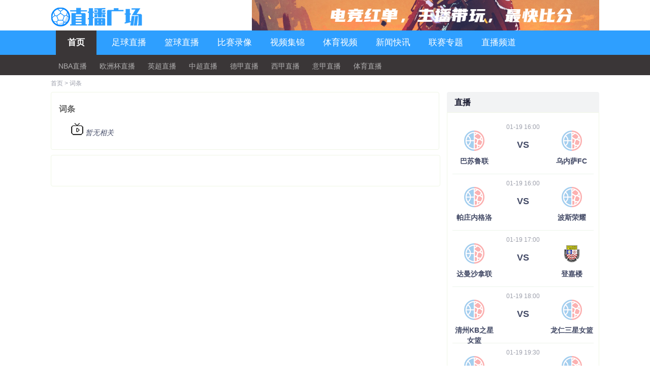

--- FILE ---
content_type: text/html; charset=utf-8
request_url: http://www.garden86.com/ct/
body_size: 5272
content:
<!DOCTYPE html PUBLIC "-//W3C//DTD XHTML 1.0 Transitional//EN" "http://www.w3.org/TR/xhtml1/DTD/xhtml1-transitional.dtd">
<html xmlns="http://www.w3.org/1999/xhtml">
<head>
<meta http-equiv="Content-Type" content="text/html; charset=utf-8" />
<title>词条-直播吧</title>
<meta content="" name="keywords">
<meta content="" name="description">
<meta http-equiv="X-UA-Compatible" content="IE=EmulateIE8" />
<base target="_blank" />
<link href="/static/css/common.css?v=1.8" rel="stylesheet" type="text/css" />
<link href="/static/css/swiper.min.css?v=2.5" rel="stylesheet" type="text/css" />
<script type="text/javascript" src="/static/js/swiper.min.js"></script>
<script type="text/javascript" src="/static/js/uaredirect.js"></script>
</head>
<body>
<!--header-->
<div class="new-head">
    <div class="container">
        <!-- <div><a href="#" target="_blank"><img src="/static/img/jingcai.jpeg" /></a> </div> -->
        <div class="logo"><a target="_self" title="直播吧" href="/"><img src="/static/img/logo.png" alt="直播吧" /></a></div>
        <div class="swiper-container swiper-container-horizontal">
            <div class="swiper-wrapper">
                <div class="swiper-slide swiper-slide-active"><a href="/"><img style="float:right;width:864px;height: 60px;" src="/static/img/top.jpg" /></a></div>
                <!--<div class="swiper-slide swiper-slide-active"><a href="/"><img src="/static/img/fnscore.png" style="float:right;width:864px;height: 60px;"/></a></div>-->
            </div>
        </div>
    </div>
    <span name="c5ad_logoright"></span>
    <div class="nav_bg">
        <div class="new-nav">
            <ul class="main-nav">
                <li name="navIndex"><a class="main-link sub on" target="_self" title="足球直播" href="/">首页</a>
                    <ul class="sub-nav-list" name="navIndex">
                        <li><a target="_self" title="NBA直播" href="/live/lanqiu/nba/">NBA直播</a></li>
                        <li><a target="_self" title="欧洲杯直播" href="/live/zuqiu/ouzhoubei/">欧洲杯直播</a></li>
                        <li><a target="_self" title="英超直播" href="/live/zuqiu/yingchao/">英超直播</a></li>
                        <li><a target="_self" title="中超直播" href="/live/zuqiu/zhongchao/">中超直播</a></li>
                        <li><a target="_self" title="德甲直播" href="/live/zuqiu/dejia/">德甲直播</a></li>
                        <li><a target="_self" title="西甲直播" href="/live/zuqiu/xijia/">西甲直播</a></li>
                        <li><a target="_self" title="意甲直播" href="/live/zuqiu/yijia/">意甲直播</a></li>
                        <li><a target="_self" title="体育直播" href="/live/tiyu/">体育直播</a></li>
                    </ul>
                </li>
                <li name="soccerLive"><a class="main-link sub" target="_self" title="足球直播" href="/live/zuqiu/">足球直播</a>
                     <ul class="sub-nav-list" name="soccerLive">
                         <li><a target="_self" title="中超直播" href="/live/zuqiu/zhongchao/">中超直播</a></li>
                         <li><a target="_self" title="英超直播" href="/live/zuqiu/yingchao/">英超直播</a></li>
                         <li><a target="_self" title="德甲直播" href="/live/zuqiu/dejia/">德甲直播</a></li>
                         <li><a target="_self" title="法甲直播" href="/live/zuqiu/fajia/">法甲直播</a></li>
                         <li><a target="_self" title="意甲直播" href="/live/zuqiu/yijia/">意甲直播</a></li>
                         <li><a target="_self" title="西甲直播" href="/live/zuqiu/xijia/">西甲直播</a></li>
                         <li><a target="_self" title="欧冠直播" href="/live/zuqiu/ouguan/">欧冠直播</a></li>
                         <li><a target="_self" title="欧洲杯直播" href="/live/zuqiu/ouzhoubei/">欧洲杯直播</a></li>
                     </ul>
                </li>
                <li name="basketballLive"><a class="main-link sub" target="_self" title="篮球直播" href="/live/lanqiu/">篮球直播</a>
                    <ul class="sub-nav-list" name="basketballLive">
                        <li><a target="_self" title="NBA直播" href="/live/lanqiu/nba/">NBA直播</a></li>
                        <li><a target="_self" title="CBA直播" href="/live/lanqiu/cba/">CBA直播</a></li>
                    </ul>
                </li>
                <li name="navVideo"><a class="main-link sub" target="_self" title="比赛录像" href="/luxiang/">比赛录像</a>
                    <ul class="sub-nav-list" name="navVideo">
                        <li><a target="_self" title="NBA直播" href="/luxiang/zuqiu/">足球录像</a></li>
                        <li><a target="_self" title="CBA直播" href="/luxiang/lanqiu/nba/">NBA录像</a></li>
                    </ul>
                </li>
                <li name="navMixtape"><a class="main-link sub" target="_self" title="视频集锦" href="/jijin/">视频集锦</a>
                    <ul class="sub-nav-list" name="navMixtape">
                        <li><a target="_self" title="NBA直播" href="/jijin/zuqiu/">足球集锦</a></li>
                        <li><a target="_self" title="CBA直播" href="/jijin/lanqiu/nba/">NBA集锦</a></li>
                    </ul>
                </li>
                <li name="navMatch"><a class="main-link sub" target="_self" title="比赛视频" href="/shipin/">体育视频</a>
                    <ul class="sub-nav-list" name="navNews">
                        <li><a target="_self" title="足球新闻" href="/shipin/zuqiu/">足球视频</a></li>
                        <li><a target="_self" title="NBA新闻" href="/shipin/lanqiu/">篮球视频</a></li>
                    </ul>
                </li>
                <li name="navNews"><a class="main-link sub" target="_self" title="新闻快讯" href="/zuqiu/">新闻快讯</a>
                    <ul class="sub-nav-list" name="navNews">
                        <li><a target="_self" title="足球新闻" href="/zuqiu/">足球新闻</a></li>
                        <li><a target="_self" title="NBA新闻" href="/lanqiu/nba/">NBA新闻</a></li>
                    </ul>
                </li>


   <li name="navNews"><a class="main-link sub" target="_self" title="联赛专题" href="/special/">联赛专题</a>
                    <ul class="sub-nav-list" name="navNews">
                        <li><a target="_self" title="足球新闻" href="/special/zuqiu/">足球专题</a></li>
                        <li><a target="_self" title="篮球专题" href="/special/lanqiu/">篮球专题</a></li>
                        <li><a target="_self" title="体育专题" href="/special/tiyu/">体育专题 </a></li>
                        <li><a target="_self" title="电竞专题 " href="/special/dianjing/">电竞专题 </a></li>
                    </ul>
                </li>

                <li name="navChannel"><a class="main-link sub" target="_self" title="直播频道" href="/tv/">直播频道</a>
                    <ul class="sub-nav-list" name="navChannel" style="display: none;left:52%">
                        <li><a target="_self" title="CCTV5" href="/tv/cctv/1.html">CCTV5</a></li>
                        <li><a target="_self" title="北京体育" href="/tv/ssty/2.html">北京体育</a></li>
                        <li><a target="_self" title="广东体育" href="/tv/ssty/3.html">广东体育</a></li>
                        <li><a target="_self" title="五星体育" href="/tv/ssty/4.html">五星体育</a></li>
                        <li><a target="_self" title="纬来体育" href="/tv/ssty/5.html">纬来体育</a></li>
                    </ul>
                </li>
                <div class="clearfix"></div>
            </ul>
        </div>
    </div>
    <div class="d_sub_div" style="display:none;"></div>
</div>
<!--header /-->
<div class="container">
    <span name="c5ad_head"></span>
    <!--breadcrumbs-->
            <div class="breadcrumbs">
          <a href="/">首页</a>&nbsp;>&nbsp;<a href="/ct/">词条</a>
        </div>
        <!--breadcrumbs /-->

</div>
<!--mainbody-->
<div class="mainbody wrapper clearfix"> 
    <!--left_box-->
    <div class="left_box live_box">
<span name="c5ad_left1"></span>

        <!--文章列表-->
        <div class="box_sport clearfix cm_box">
            <div class="new_d_title  clearfix">
                <h4>词条</h4>
            </div>
            <ul class="duansp_list_fl">
                   <p class="nodatalb">
					<span><img src="/static/img/nodatalb.png" alt=""></span>
					<cite>暂无相关</cite>
				</p>
	            </ul>
        </div>
        <!--文章列表 /-->
                <!--分页-->
        <div class="page">
            <ul class="page-list">

	            </ul>
        </div>
                <!--分页 /-->
        <!--box_sport /--> 
<span name="c5ad_left3"></span>
    </div>
    <!--left_box /--> 
    <!--right_box-->
    <div class="right_box">
<span name="c5ad_right1"></span>

<div class="djd_box mar20">
    <div class="d_r_title">
        <h4>直播 </h4>
    </div>
    <div>
        <ul class="jd_live_ul">

                                   <li><a href="/live/zuqiu/yinniding/189642.html" class="txt">
                               <dl>
                                   <dd><img src="/static/img/qd.png"/></dd><dt class="dbigtitle">巴苏鲁联</dt>                               </dl>
                               <dl class="textlist">
                                   <dt class="dsmalltitle"><span></span><span>01-19 16:00</span></dt>
                                   <dt class="dvs">VS</dt>
                                   <dt class="dsmalltitlebold"></dt>
                               </dl>
                               <dl>
                                   <dd><img src="/static/img/qd.png"/></dd><dt class="dbigtitle">乌内萨FC</dt>                               </dl>
                           </a></li>
                                   <li><a href="/live/zuqiu/yinniding/189643.html" class="txt">
                               <dl>
                                   <dd><img src="/static/img/qd.png"/></dd><dt class="dbigtitle">帕庄内格洛</dt>                               </dl>
                               <dl class="textlist">
                                   <dt class="dsmalltitle"><span></span><span>01-19 16:00</span></dt>
                                   <dt class="dvs">VS</dt>
                                   <dt class="dsmalltitlebold"></dt>
                               </dl>
                               <dl>
                                   <dd><img src="/static/img/qd.png"/></dd><dt class="dbigtitle">波斯荣耀</dt>                               </dl>
                           </a></li>
                                   <li><a href="/live/zuqiu/malaibei/189302.html" class="txt">
                               <dl>
                                   <dd><img src="/static/img/qd.png"/></dd><dt class="dbigtitle">达曼沙拿联</dt>                               </dl>
                               <dl class="textlist">
                                   <dt class="dsmalltitle"><span></span><span>01-19 17:00</span></dt>
                                   <dt class="dvs">VS</dt>
                                   <dt class="dsmalltitlebold"></dt>
                               </dl>
                               <dl>
                                   <dd><img src="//oss-cdn.hsdxdl.com/uploads/logo/c0NfYUVIe63.png"/></dd><dt class="dbigtitle">登嘉楼</dt>                               </dl>
                           </a></li>
                                   <li><a href="/live/lanqiu/hannvjia/189248.html" class="txt">
                               <dl>
                                   <dd><img src="/static/img/qd.png"/></dd><dt class="dbigtitle">清州KB之星女篮</dt>                               </dl>
                               <dl class="textlist">
                                   <dt class="dsmalltitle"><span></span><span>01-19 18:00</span></dt>
                                   <dt class="dvs">VS</dt>
                                   <dt class="dsmalltitlebold"></dt>
                               </dl>
                               <dl>
                                   <dd><img src="/static/img/qd.png"/></dd><dt class="dbigtitle">龙仁三星女篮</dt>                               </dl>
                           </a></li>
                                   <li><a href="/live/lanqiu/WCBA/189249.html" class="txt">
                               <dl>
                                   <dd><img src="/static/img/qd.png"/></dd><dt class="dbigtitle">厦门银行女篮</dt>                               </dl>
                               <dl class="textlist">
                                   <dt class="dsmalltitle"><span></span><span>01-19 19:30</span></dt>
                                   <dt class="dvs">VS</dt>
                                   <dt class="dsmalltitlebold"></dt>
                               </dl>
                               <dl>
                                   <dd><img src="/static/img/qd.png"/></dd><dt class="dbigtitle">江西鲸裕清酒女篮</dt>                               </dl>
                           </a></li>
                                   <li><a href="/live/lanqiu/WCBA/189250.html" class="txt">
                               <dl>
                                   <dd><img src="/static/img/qd.png"/></dd><dt class="dbigtitle">江苏南钢女篮</dt>                               </dl>
                               <dl class="textlist">
                                   <dt class="dsmalltitle"><span></span><span>01-19 19:30</span></dt>
                                   <dt class="dvs">VS</dt>
                                   <dt class="dsmalltitlebold"></dt>
                               </dl>
                               <dl>
                                   <dd><img src="/static/img/qd.png"/></dd><dt class="dbigtitle">上海浦发银行女篮</dt>                               </dl>
                           </a></li>
                                   <li><a href="/live/lanqiu/NBL(zhong)/189251.html" class="txt">
                               <dl>
                                   <dd><img src="/static/img/qd.png"/></dd><dt class="dbigtitle">长沙勇胜</dt>                               </dl>
                               <dl class="textlist">
                                   <dt class="dsmalltitle"><span></span><span>01-19 19:30</span></dt>
                                   <dt class="dvs">VS</dt>
                                   <dt class="dsmalltitlebold"></dt>
                               </dl>
                               <dl>
                                   <dd><img src="/static/img/qd.png"/></dd><dt class="dbigtitle">杭州经纬</dt>                               </dl>
                           </a></li>
                                   <li><a href="/live/zuqiu/tujia/189304.html" class="txt">
                               <dl>
                                   <dd><img src="/static/img/qd.png"/></dd><dt class="dbigtitle">厄德尔</dt>                               </dl>
                               <dl class="textlist">
                                   <dt class="dsmalltitle"><span></span><span>01-19 19:30</span></dt>
                                   <dt class="dvs">VS</dt>
                                   <dt class="dsmalltitlebold"></dt>
                               </dl>
                               <dl>
                                   <dd><img src="/static/img/qd.png"/></dd><dt class="dbigtitle">萨卡里亚体育</dt>                               </dl>
                           </a></li>
                                   <li><a href="/live/lanqiu/cba/189252.html" class="txt">
                               <dl>
                                   <dd><img src="/static/img/qd.png"/></dd><dt class="dbigtitle">吉林长白山恩都里</dt>                               </dl>
                               <dl class="textlist">
                                   <dt class="dsmalltitle"><span></span><span>01-19 19:35</span></dt>
                                   <dt class="dvs">VS</dt>
                                   <dt class="dsmalltitlebold"></dt>
                               </dl>
                               <dl>
                                   <dd><img src="//oss-cdn.hsdxdl.com/uploads/logo/home-pic.png"/></dd><dt class="dbigtitle">山东高速</dt>                               </dl>
                           </a></li>
                                   <li><a href="/live/lanqiu/cba/189253.html" class="txt">
                               <dl>
                                   <dd><img src="/static/img/qd.png"/></dd><dt class="dbigtitle">四川丰谷酒业</dt>                               </dl>
                               <dl class="textlist">
                                   <dt class="dsmalltitle"><span></span><span>01-19 19:35</span></dt>
                                   <dt class="dvs">VS</dt>
                                   <dt class="dsmalltitlebold"></dt>
                               </dl>
                               <dl>
                                   <dd><img src="/static/img/qd.png"/></dd><dt class="dbigtitle">广东东阳光</dt>                               </dl>
                           </a></li>

        </ul>
    </div>
</div><span name="c5ad_right2"></span>

                <div class="box_video side_box mar20">
    <div class="d_r_title">
        <h4>录像</h4>
        <a href="/luxiang/" class="right"> <span class="more"> 更多<span class="moreicon"></span></span></a>
    </div>
    <div class="content_video">
        <ul class="jijin2">

<li><a title="01月19日足协杯资格赛第1轮吴川青年VS聊城传奇全场录像" href="/luxiang/zuqiu/zuxiebei/19107.html">01月19日足协杯资格赛第1轮吴川青年VS聊城传奇全场录像</a></li>
<li><a title="01月19日足协杯资格赛第1轮宁夏平罗恒利VS海南双玉全场录像" href="/luxiang/zuqiu/zuxiebei/19106.html">01月19日足协杯资格赛第1轮宁夏平罗恒利VS海南双玉全场录像</a></li>
<li><a title="01月19日足协杯资格赛第1轮泉州青工VS深圳兴隽全场录像" href="/luxiang/zuqiu/zuxiebei/19105.html">01月19日足协杯资格赛第1轮泉州青工VS深圳兴隽全场录像</a></li>
<li><a title="01月19日足协杯资格赛第1轮武汉联镇VS南通家纺城全场录像" href="/luxiang/zuqiu/zuxiebei/19104.html">01月19日足协杯资格赛第1轮武汉联镇VS南通家纺城全场录像</a></li>
<li><a title="01月19日足协杯资格赛第1轮贵州飞鹰VS青岛复力全场录像" href="/luxiang/zuqiu/zuxiebei/19103.html">01月19日足协杯资格赛第1轮贵州飞鹰VS青岛复力全场录像</a></li>
<li><a title="01月19日足协杯资格赛第1轮临沂球探VS舟山佳玉全场录像" href="/luxiang/zuqiu/zuxiebei/19102.html">01月19日足协杯资格赛第1轮临沂球探VS舟山佳玉全场录像</a></li>
<li><a title="01月19日NBA常规赛开拓者国王全场录像" href="/luxiang/lanqiu/nba/19095.html">01月19日NBA常规赛开拓者国王全场录像</a></li>
<li><a title="01月19日西甲第20轮皇家社会vs巴塞罗那全场录像" href="/luxiang/zuqiu/xijia/19093.html">01月19日西甲第20轮皇家社会vs巴塞罗那全场录像</a></li>
<li><a title="01月19日法甲第18轮里昂vs布雷斯特全场录像" href="/luxiang/zuqiu/fajia/19101.html">01月19日法甲第18轮里昂vs布雷斯特全场录像</a></li>
<li><a title="01月19日意甲第21轮AC米兰vs莱切全场录像" href="/luxiang/zuqiu/yijia/19092.html">01月19日意甲第21轮AC米兰vs莱切全场录像</a></li>

                    </ul>
    </div>
</div>

                <div class="box_video side_box mar20">
    <div class="d_r_title">
        <h4>集锦</h4>
        <a href="/jijin/" class="right"> <span class="more"> 更多<span class="moreicon"></span></span></a>
    </div>
    <div class="content_video">
        <ul class="jijin2">

<li><a title="艾顿10中10砍25分13板湖人击退猛龙詹姆斯24+7东契奇25+7" href="/jijin/lanqiu/bisaijijin/23348.html">艾顿10中10砍25分13板湖人击退猛龙詹姆斯24+7东契奇25+7</a></li>
<li><a title="杨瀚森2分1助1断开拓者终结国王4连胜阿夫迪亚复出30+8+8" href="/jijin/lanqiu/bisaijijin/23345.html">杨瀚森2分1助1断开拓者终结国王4连胜阿夫迪亚复出30+8+8</a></li>
<li><a title="黄蜂6人上双终结掘金4连胜米勒23分克尼佩尔14分穆雷16分" href="/jijin/lanqiu/bisaijijin/23347.html">黄蜂6人上双终结掘金4连胜米勒23分克尼佩尔14分穆雷16分</a></li>
<li><a title="NCAA常规赛华盛顿州立大学8085旧金山大学全场集锦" href="/jijin/lanqiu/bisaijijin/23346.html">NCAA常规赛华盛顿州立大学8085旧金山大学全场集锦</a></li>
<li><a title="公牛送出41次助攻&4人17+大胜篮网！怀特24分小波特缺阵" href="/jijin/lanqiu/bisaijijin/23339.html">公牛送出41次助攻&4人17+大胜篮网！怀特24分小波特缺阵</a></li>
<li><a title="火箭三人20+轻取鹈鹕杜兰特里程碑小史密斯32+8亚当斯伤退" href="/jijin/lanqiu/bisaijijin/23338.html">火箭三人20+轻取鹈鹕杜兰特里程碑小史密斯32+8亚当斯伤退</a></li>
<li><a title="法甲恩德里克助攻阿布纳破门里昂21十人布雷斯特" href="/jijin/zuqiu/fajia/23344.html">法甲恩德里克助攻阿布纳破门里昂21十人布雷斯特</a></li>
<li><a title="西甲塞尔吉奥破门萨拉戈萨建功塞尔塔30完胜巴列卡诺联赛三连胜" href="/jijin/zuqiu/xijia/23343.html">西甲塞尔吉奥破门萨拉戈萨建功塞尔塔30完胜巴列卡诺联赛三连胜</a></li>
<li><a title="NBA伦敦赛灰熊复仇魔术莫兰特复出砍24+13班凯罗20中7" href="/jijin/lanqiu/bisaijijin/23337.html">NBA伦敦赛灰熊复仇魔术莫兰特复出砍24+13班凯罗20中7</a></li>
<li><a title="意甲罗马20都灵取联赛三连胜，马伦首秀进球迪巴拉传射" href="/jijin/zuqiu/yijia/23336.html">意甲罗马20都灵取联赛三连胜，马伦首秀进球迪巴拉传射</a></li>


</ul>
    </div>
</div>

    <div class="clearfix"></div>
<span name="c5ad_right3"></span>

    </div>
    <!--right_box /--> 

     </div>
<!--mainbody /--> 


<span style="display:none">
<script>
(function(){
    var bp = document.createElement('script');
    bp.src = '//push.zhanzhang.baidu.com/push.js';
    var s = document.getElementsByTagName("script")[0];
    s.parentNode.insertBefore(bp, s);
})();
var swiper = new Swiper('.swiper-container', {
    spaceBetween: 30,
    centeredSlides: true,
    autoplay: {
        delay: 2500,
        disableOnInteraction: false,
    },
    pagination: {
        el: '.swiper-pagination',
        clickable: true,
    },
    navigation: {
        nextEl: '.swiper-button-next',
        prevEl: '.swiper-button-prev',
    },
});
</script>
</span>
<!--footer-->
<div class="footer">
  <div class=" no_tshadw">
    <div class="copyright">
      <p>直播吧提供24小時+360°穩定高清無插件體育直播網站,免費提供足球直播、JRS直播、籃球直播、意甲直播、世界盃預選賽直播、英超直播、NBA直播、CBA直播,2024欧洲盃預選賽賽程,中超直播,法甲直播,亞冠直播,德甲直播等。</p>
      <ul>
		<li><a title="直播吧" href="/">直播吧</a><span>|</span></li>
		<li><a >关于我们</a><span>|</span></li>
                <li>联系我们QQ:</li>
      </ul>
        <p>Copyright © 2009-2022 直播吧.All Rights Reserved  <a href="https://beian.miit.gov.cn" target="_blank" rel="noopener noreferrer">鄂ICP备2023013557号-4</a></p>
    </div>
  </div>
</div>
<!--footer /-->
<script>
var _hmt = _hmt || [];
(function() {
  var hm = document.createElement("script");
  hm.src = "https://hm.baidu.com/hm.js?99d54e6858a9be88ad50865c00d672ee";
  var s = document.getElementsByTagName("script")[0]; 
  s.parentNode.insertBefore(hm, s);
})();
</script>
<script>
(function(){
    var bp = document.createElement('script');
    var curProtocol = window.location.protocol.split(':')[0];
    if (curProtocol === 'https') {
        bp.src = 'https://zz.bdstatic.com/linksubmit/push.js';
    }
    else {
        bp.src = 'http://push.zhanzhang.baidu.com/push.js';
    }
    var s = document.getElementsByTagName("script")[0];
    s.parentNode.insertBefore(bp, s);
})();
</script><script type="text/javascript" src="https://apps.bdimg.com/libs/jquery/1.8.3/jquery.min.js"></script>
<script type="text/javascript" src="/static/js/function.js"></script>
<script type="text/javascript" src="/static/js/gTool.js?version=1.3"></script>
<script type="text/javascript" src="/static/js/jquery.form.js"></script>
</body>
</html>

--- FILE ---
content_type: text/css
request_url: http://www.garden86.com/static/css/common.css?v=1.8
body_size: 56167
content:
@charset "UTF-8";
/*** 
 * www.ccav5.com
 * 2014.11.19
 * Eric_Tao
 * 
 *版权所有，翻版必究
 */
*{margin: 0;padding: 0;}
body{color:#434A66; background:#fff;font:12px/1.125 Helvetica,Arial,sans-serif;font-family:"Open Sans",Arial,"Hiragino Sans GB","Microsoft YaHei","微软雅黑","STHeiti","WenQuanYi Micro Hei",SimSun,sans-serif;}
.worldcup-bg{background: url(http://ww2.sinaimg.cn/large/005HtQWsgw1elxtzwx1caj30go0m8tbw.jpg) center 50px no-repeat;}
.no_shadow{-moz-text-shadow:none;-webkit-text-shadow:none;text-shadow:none;}
span.bg{filter:progid:DXImageTransform.Microsoft.Alpha(opacity=60); -moz-opacity:0.6; opacity:0.6;background:#000;position: absolute;width: 100%;height:100%;}

/***Color of links***/
a img{border:0;}
a{cursor:pointer;}
a:link{color:#555;text-decoration:none;cursor:pointer;}
a:visited{color:#434A66;text-decoration:none;}
a:hover{color:##EF2A40;text-decoration:none;}
a:active {color:#b13416;text-decoration:none; }
a:focus{outline:none;}

a.red{color:#555;}
a.bold{font-weight:normal;}

ul{list-style-type: none;}
button{cursor: pointer;}
input.button{border:none;}
p {text-indent:24px;margin:10px 0;}

.left{float: left;}
.right{float: right;}

a.video{background:url(http://ww1.sinaimg.cn/large/005HtQWsgw1ej2vzv5s5hg300k15o746.gif) 0 -958px no-repeat;}
a.video:hover{background-position:0 -981px;}
strong{font-weight:normal}

textarea{resize: none;}
select{ border:1px solid #87b8dd; color:#268dbd;}
.first-child{margin-left:0px !important;}
.last-child{margin-right:0px !important;}

input.guessLoadMore{margin: 0 auto 10px;display: block;line-height: 25px;padding: 0 20px;border-radius: 3px;color: #82BC2F}
input.guessLoadMore:hover{background: #82BC2F;color: #fff;}

.box_hotgame table .sport a,
.box_sport td a,
.lives a,
.box_hotgame td a,
.signal ul li a,
.channel_box a,
.videos_list p a,
.list_text li>a,
.live_box .data_info dl p a{padding:2px 3px;transition:color .2s;}

a.tit:hover,
.box_hotgame table .sport a:hover,
.box_sport td a:hover,
.lives a:hover,
.box_hotgame td a:hover,
.signal ul li a:hover,
.videos_list p a:hover,
.list_text li>a:hover,
.live_box .data_info dl p a:hover{color:#EF2A40;transition:color .2s;}

.clearfloat{clear:both}
.clearfix:after {content: ".";display: block;height: 0;clear: both;visibility: hidden;}
.clearfix {display: inline-block;}
/* Hides from IE-mac */
* html .clearfix {height: 1%;}
.clearfix {display: block;}
/* End hide from IE-mac */
.clear {diplay: block!important; float: none!important; clear: both; overflow: hidden; width: auto!important; height: 0!important; margin: 0 auto!important; padding: 0!important; font-size: 0; line-height: 0;}

.mt5{margin-top:5px;}
.mt16{margin-top:16px;}
.mb5{margin-bottom:5px;}
.mtl10{margin-left:10px;}
.d_no_border{border:none;}
.d_no_mar_bottom{margin-bottom:0;}
.d_no_border_top{border-top:none;}
.d_no_mar{margin:0;}

.bdshare-button-style2-24 {float:right;}

#ad-hidden{background: url(../img/ad-hidden.png) center center no-repeat transparent;border-radius: 4px;margin-bottom: 5px}
#ad-hidden:hover{background: url(../img/ad-hidden2.png) no-repeat center center #d41717;}
/****************table*********************/
table th{ height:24px;color:#888;font-weight:normal;}
table td{ height:24px; padding:3px 0;color:#434a66;}


/****************icon*********************/
.icon{padding-left:15px;}
span.hot{background: #ee2b40;line-height: 12px;text-align: center;display: inline-block;color: #fff !important; border-radius:3px;font-size: 10px;-webkit-transform : scale(0.84,0.84) ;}
.gm-more{background:url(http://ww1.sinaimg.cn/large/005HtQWsgw1ej2vzv5s5hg300k15o746.gif) 0 -22px no-repeat;}
.gm-more:hover{ background-position:0 -198px;}

/*.download{background: url(../img/download1.png) left center no-repeat;}
.download:hover{background: url(../img/download3.png) left center no-repeat;}*/

.down{background: url(../img/download1.png) left center no-repeat;}
.down:hover{background: url(../img/download3.png) left center no-repeat;}

/*.vidoe{background: url(../img/video1.png) left center no-repeat;}
.vidoe:hover{background: url(../img/video3.png) left center no-repeat;}*/

/*.jijin{background: url(../img/mixtape1.png) left center no-repeat;}
.jijin:hover{background: url(../img/mixtape3.png) left center no-repeat;}*/

.live-list{background:url(http://ww1.sinaimg.cn/large/005HtQWsgw1ej2vzv5s5hg300k15o746.gif) 0 -43px no-repeat;}
.live-list:hover{background-position:0 -219px;}

.alarm{background:url(http://ww1.sinaimg.cn/large/005HtQWsgw1ej2vzv5s5hg300k15o746.gif) 0 -787px no-repeat;padding-left:17px;}
.alarm:hover{background:url(http://ww1.sinaimg.cn/large/005HtQWsgw1ej2vzv5s5hg300k15o746.gif) 0 -814px no-repeat !important;color:#EF2A40 !important;}

.light{background:#93c53d url(../img/icon_light.png) 14px 3px no-repeat !important;padding-left:30px !important;}
.light:hover{background:#EF2A40 url(../img/icon_light.png) 14px 3px no-repeat !important;}

.live{display:inline-block;line-height:12px;vertical-align:middle;background:#EF2A40;margin-left: 5px;padding: 1px 3px;border-radius: 5px 0 5px 0;font-size: 10px;font-style: italic;-webkit-transform : scale(0.84,0.84);color:#fff}
.wc2014{height:18px;width:46px; display:inline-block;background:url(http://ww2.sinaimg.cn/large/9c211532gw1ehjet927xqj201u00kt8i.jpg) center center no-repeat #eff9ff;background-size:85% auto;border:2px solid #BDEDFF;border-radius:3px;}

.view{background:url(http://ww1.sinaimg.cn/large/005HtQWsgw1ej2vzv5s5hg300k15o746.gif) 0 -350px no-repeat;margin-right:15px;}
.view:hover{ background-position:0 -374px;}


a.com_btn,
input.com_btn{background:#ddd;padding:0 10px;height: 24px;display:inline-block;line-height:24px;color:#555 !important; text-align:center;}
a.com_btn:hover,
a.com_btn.selected,
input.com_btn:hover{ background:#EF2A40;color:#fff !important}

input.gray{background:#c3c3c3 !important;}
input.gray:hover{background:#EF2A40  !important;}


.first{border-left:none !important;}
.end{border-right:none !important;}

h3,h4,h5{font-size: 12px;}

.no_tshadw{-moz-text-shadow:none;-webkit-text-shadow:none;text-shadow:none;}

.wrapper{width:1080px;margin:0 auto;}
.common_line{margin-top:15px;}
.box_cter1{margin:0 10px; height:326px; overflow:hidden;}
.box_ccav5{width: 102%; margin-bottom:2px;}
.box_ccav5 a{display: block;margin-right:10px;}
.box_ccav5r{ float:right; margin-top:25px;}
.mta5 a{margin-bottom:5px;}
.mta10{margin-bottom:10px;}
.mr_top10{margin-top:10px;}
.right_box .box_ccav5 a{margin-bottom:8px;}
input{border: none;}

.common_mbox{width:345px;}

a.ad-888666{margin: 0!important;}
a.ad-888666 img{width: 100%;}

.icon_tj{color:#EF2A40;display: inline-block !important;float: left;margin: 3px 5px ;line-height: 20px;}
.icon_tj+a{max-width:200px}
.icon_xi{color:#EF2A40;display: inline-block !important;}
.icon_xi+a{max-width:188px}
.icon_arrow{position:absolute; color:#fff; text-indent:-999em; font-size:20px;}
.arrow_r{overflow: hidden;display: inline-block;text-indent: -3px;margin-right: 5px;}

/*************************/
.bd_radius2{-webkit-border-radius:2px;-moz-border-radius:2px;border-radius:2px;}
.bd_radius4{-webkit-border-radius:2px;-moz-border-radius:2px;border-radius:2px;}
.bd_radiust{-webkit-border-top-left-radius: 4px;-webkit-border-top-right-radius: 4px;-moz-border-radius-topleft: 4px;-moz-border-radius-topright: 4px;border-top-left-radius: 4px;border-top-right-radius: 4px;}

.cm_box{/*border:1px solid #e2e2e2;border-top:none;border-radius: 0px 0px 4px 4px;*/}
.breadcrumbs+.left_box.live_box.cm_box{border:1px solid #e2e2e2;}
/*.left_box .lives{border:1px solid #e2e2e2;border-radius:4px;}*/
.liveDayBox{border:1px solid #e2e2e2;border-radius:4px;}
.liveDayBox.mt0{ margin-top:0px;}
.liveDayBox.mt20{ margin-top:20px;}
.cm_boxtit{border:1px solid #e9e9e9;border-right:1px solid #e9e9e9;border-bottom:none;-moz-box-shadow: 1px 1px 1px #000;-webkit-box-shadow:1px -1px 1px #e9e9e9;box-shadow:-1px -1px -2px #000;}

/***********icon**************/
.icon{padding-left:20px;}

.icon_refresh{background:url(http://ww2.sinaimg.cn/large/005HtQWsgw1elxtzwx1caj30go0m8tbw.jpg) -317px -78px no-repeat;border:1px solid #f3f3f3;height:24px;line-height:24px;padding-left:30px !important;}
.icon_refresh:hover{background:#EF2A40 url(http://ww2.sinaimg.cn/large/005HtQWsgw1elxtzwx1caj30go0m8tbw.jpg) -380px -78px  no-repeat !important; color:#fff; border-color:#EF2A40;}

.played{background:url(http://ww1.sinaimg.cn/large/005HtQWsgw1ej2vzv5s5hg300k15o746.gif) 0 -704px  no-repeat;padding-left:10px;}


/*--saishi-bg--*/

.saishi-bg{}
.saishi-bg p{text-indent: 0;background: #EEF4E6;padding: 10px;line-height: 1.6}
.saishi-bg p a{margin-right: 10px;}

/*************loading*********/
.add_more{text-align: center;line-height: 28px;color:#009be8;cursor: pointer;display:block;border-radius: 3px;}
.add_more:hover{background: #fafafa;}
.tip_none{float: left;width: 100%;text-align: center;color: #888;font-size: 14px;}
.add_more .arrow{font-size: 12px;left:150px;height:18px;overflow: hidden;line-height:0;}
.loading{line-height:20px;text-align:center;margin-bottom:10px;}
.loading .icon_loading{padding-left:20px;background:url(../img/loading.gif) left center no-repeat;}




.top-bar{/*position: absolute;top: 0;*/width: 100%;box-shadow: 0px 2px 2px rgba(0,0,0,.2);position:relative;z-index:1}
.top-content{width: 980px;margin: 0 auto;padding: 7px 0;position: relative;}
.top-content a{font-size: 12px;font-family: "微软雅黑";color: #b2b2b2;margin-right: 20px;}
.top-content a:hover{color:#009BE8;}
/*----------login and register----------*/
a.login {float:right;margin: 0;}
.login:before{content: "欢迎来到ccav5赛事直播网!";color: #888;}
.last .login:before{content:"";}
.login-close{position: absolute;top: 5px;right: 5px;color: #a2a2a2;padding: 2px 4px 0px 4px;font-size: 20px;cursor: pointer;}
.login-close:hover{color: white;background: #009BE8;}
.login-button,.register-button{float: right;margin-left: 15px;padding: 3px 0px;color: #009be8;margin-top: -3px;}


.login-bg {width: 100%;height: 100%;background: rgba(0,0,0,.5);position: fixed;top: 0;z-index: 99;}
.login-box{position: relative;margin: 50px auto;width: 300px;background: white;padding: 70px;}
.login-box input{color: #747F8C;background: none repeat scroll 0% 0% #E6EAED;min-height: 20px;padding: 10px 10px 10px 30px;margin-bottom: 15px;border: medium none;width: 260px;}
.login-box input:hover{background: #e9e9e9;}
.login-box form>div{margin-bottom: 10px;}

.login-box .login_code input{width:90px;}
.login-box .login_code img{height:40px;margin: -3px 0 0 10px;}

.login_links{margin-top: 10px;height: 45px;}
#regForm+span{width:100%;float:left;text-align:center;margin-top:15px;line-height:30px;color:#777;}
#regForm+span>div{height:15px;display:inline-block;vertical-align:middle;margin-right:10px;}
/*----登陆成功----*/
span .login_ok{background:url(http://ww2.sinaimg.cn/large/005HtQWsgw1elxtzwx1caj30go0m8tbw.jpg) -160px -85px;width:20px;}
/*----登陆失败----*/
span .login_fail{background:url(http://ww2.sinaimg.cn/large/005HtQWsgw1elxtzwx1caj30go0m8tbw.jpg) -189px -85px;width:20px;}

.submit{color: #FFF;float: right;font-size: 14px;width: 100px;padding: 05px 20px;line-height: 20px;background: #009BE8;border: medium none;outline: medium none;border-radius: 0px;margin-top:-8px}
.submit:hover{background: #0b6f95;}
.login_links a{float:left;padding:0 10px}
#loginForm .login_links a:first-child{border-right:1px solid #ccc}
.login-box .hr{width: 100%;height: 1px;background: #E6EAED;margin: 10px 0;}
.login_code img{vertical-align:middle;margin-right:10px}

.already_login{float:right}
.already_login a{margin:0 0 0 10px;}

.sns_login{margin: 25px 0;height: 30px;}
.login_weibo,.login_qq{width: 75px;padding: 10px 10px 10px 50px;font-size: 14px;margin: 15px 0;color: white;border-radius: 5px;}
.login_weibo{background:url(../img/weibo.png) no-repeat 25px 8px #CB3432;float: left;}
.login_qq{background:url(../img/qq.png) no-repeat 25px 8px #21C3F3;float: right;}

/*-----报错样式-----*/
.info-wrong{box-shadow:inset 0px 0px 5px 3px #ff99a4;background-color:#fff1f3!important;}

/*---加载动画css---*/
.spinner {
    display:inline-block;
    text-align: center;
}

.spinner > div {
    width: 8px;
    height: 8px;
    background-color: #009BE8;
    margin:3px 2px;
    border-radius: 100%;
    display: inline-block;
    -webkit-animation: bouncedelay 1.4s infinite ease-in-out;
    animation: bouncedelay 1.4s infinite ease-in-out;
    /* Prevent first frame from flickering when animation starts */
    -webkit-animation-fill-mode: both;
    animation-fill-mode: both;
}

.spinner .bounce1 {
    -webkit-animation-delay: -0.32s;
    animation-delay: -0.32s;
}

.spinner .bounce2 {
    -webkit-animation-delay: -0.16s;
    animation-delay: -0.16s;
}

@-webkit-keyframes bouncedelay {
    0%, 80%, 100% { -webkit-transform: scale(0.0) }
    40% { -webkit-transform: scale(1.0) }
}

@keyframes bouncedelay {
    0%, 80%, 100% {
        transform: scale(0.0);
        -webkit-transform: scale(0.0);
    } 40% {
          transform: scale(1.0);
          -webkit-transform: scale(1.0);
      }
}

/*----------------end----------------*/



.content{width: 1440px;margin: 0 auto;}/*需要做屏幕判断*/

.d_content{width: 100px;margin: 0 auto;}
/*--new-head--*/
.new-head{background: #fff;position: relative;/*margin-top:10px;*/width:100%; overflow:hidden;}
.new-head .logo{float:left;margin-top:5px;margin-bottom: 10px;}
.new-head .logo a{display: block;width:232;height:40px;}
.new-head .logo img{ /*margin-top:25px;*/}
.new-head .adbanner{float:left;  margin-top: 10px;}
.new-head .adbanner  img{width:435px;height:70px; }
.new-head .logo-content{float:right; margin-top:20px;margin-bottom:20px;}
.new-head .logo-content a{padding-left:20px;width:56px;height:20px;font-size: 14px;font-family: "PingFangSC, PingFangSC-Regular";color:#434A66;margin-right: 20px;cursor: pointer;}
.new-head .logo-content a.shouc{background: url(../img/shouc.png) no-repeat left;}
.new-head .logo-content a.setting{background: url(../img/setting.png) no-repeat left;}

.new-head .logo-content a.dq{color:#1580ac;}
.new-head .logo-content a:hover{color:#EF2A40;}
.new-head .nav_bg{background: #2E9FFF;height:48px;}
.new-head .new-nav{width:1080px;height: 88px;margin:0 auto;z-index:20;}
.new-head .new-nav .main-nav{margin-top:0px;width:100%;height: 48px;z-index:10;}
.new-head .new-nav li{display: inline-block;}
.new-head .new-nav li a.out{border-radius: 3px;}
.new-head .new-nav li a.out:hover{background: #3a3637;color: #fff;font-weight: bold;line-height: 1.8;}

.new-head .new-nav li a.main-link{font-weight:400;font-size: 17px;color: #fff;display: inline-block;width: 80px;height:48px;margin:0 10px;line-height: 48px;text-align: center;border-bottom: 0;}
.new-head .new-nav li a.main-link.on{background: #3a3637;color: #fff;font-weight: bold}
.new-head .new-nav li .sub-nav-list{z-index:9999;display: none;position: absolute;/*left:180px;top:95px;*/width: 100%; height: 40px; }
.new-head .new-nav li .ul-sub-nav-list{opacity: 0.6;background: #3a3637;width: 100%; height: 40px;overflow: hidden; text-align:left; margin-left:180px;}
.new-head .new-nav li .sub-nav-list a{color:#fff;opacity:0.6;font-size: 14px;padding: 0 6px 0 15px;margin: 15px 0;line-height: 1;display: inline-block;}
.new-head .new-nav li .sub-nav-list li:last-child a{border:0;}
.new-head .new-nav li .sub-nav-list a:hover{opacity:1;font-weight:bold;}
.new-head .d_sub_div{background: #3a3637;height: 40px;}




/*首页增加轮播 热门视频 新闻列表板块 start**/
#contentbody{width: 100%;}
/**球队聚合**/
.qiudui_juhe{width:1040px;background: #FFF;margin:0px auto;padding:20px;border: 1px solid #eff6e6;border-radius: 4px;}
.qiudui_juhe .dtitle_first {margin-bottom:12px;}
/*.qiudui_juhe .dtitle_first h4{line-height:22px;font-size:16px;font-weight:bold;background: url(../img/basketball_20.png) no-repeat left center;display: inline-block;padding: 0 30px;}*/
.qiudui_juhe .dtitle_first h4{line-height:22px;font-size:16px;font-weight:bold;display: inline-block;}
.qiudui_juhe .dtitle_first_zuqiu{margin-bottom:12px;}
.qiudui_juhe .dtitle_first_zuqiu h4{line-height:22px;font-size:16px;font-weight:bold;background: url(../img/foodball_20.png) no-repeat left center;display: inline-block;padding: 0 30px;}
.qiudui_juhe .dtitle_second h4{padding-bottom:12px;font-size:14px;background: url(../img/nba.png) no-repeat left;padding-top:16px;background-size:19px 20px;padding-left:25px;}
.qiudui_juhe .dtitle_second_cba h4{font-size:14px;background: url(../img/cba.jpg) no-repeat left center;background-size:19px 20px;padding-left:25px;}

.qiudui_juhe .dtitle_third h4{color:#9c9fab;font-size:12px;padding-top:8px;font-weight: 400;}
.qiudui_juhe .d_list_img{}
.qiudui_juhe .d_list_img li{display:inline-block;margin:16px;}
.qiudui_juhe .d_list_img li:first-child{margin-left:0px;}
.qiudui_juhe .d_list_img li:nth-child(13n){margin-right:0px;}
.qiudui_juhe .d_list_img li:nth-child(14n){margin-left:0px;}
.qiudui_juhe .d_list_img li .imgpic{}
.qiudui_juhe .d_list_img li img{width:40px;height:40px;}
.qiudui_juhe .d_list_img li a{text-align:center;height:70px;font-size:12px;}
.qiudui_juhe .d_list_img li a:hover{color:#ef2a40;}
.qiudui_juhe .d_list_img li span{display:block;padding-top:10px; }

.qiudui_juhe .dd_list_text{height:30px;}
.qiudui_juhe .dd_list_text li{font-weight:normal;line-height:20px;margin-right:10px;padding:1px 16px;float:left;}
.qiudui_juhe .dd_list_text li:hover,li.on{color:#ef2a40;border: 1px solid #ef2a40;border-radius: 8px 0px 8px 8px;;}
/**赛事聚合页面*/
.qiudui_juhe .d_list_img_big{}
.qiudui_juhe .d_list_img_big li{display:inline-block;margin:8px 4px;border:1px solid #eff6e6;width:134px;height:134px;}
.qiudui_juhe .d_list_img_big li .imgpic{padding-top:10px;}
.qiudui_juhe .d_list_img_big li img{ width:60px; height:60px;}
.qiudui_juhe .d_list_img_big li a{text-align:center;font-size:12px;}
.qiudui_juhe .d_list_img_big li a:hover{color:#ef2a40;}
.qiudui_juhe .d_list_img_big li span{display:block;line-height:20px; }

/***积分榜**/
.jifen_nav{width:1050px;margin:8px auto;padding:15px;margin-bottom:16px;background: #fff;border-radius: 4px;border: 1px solid #eff6e6}
.jifen_nav a{ margin:0 40px;font-weight:normal;display: inline-block; text-align: center; }
.jifen_nav a:hover,.jifen_nav .selected{color:#ef2a40;font-size:17px;font-weight:bold;}


.jifen_head{width:1082px;margin:0 auto;border-radius: 8px 8px 0px 0px;color: #fff;}

.yingchao{background: linear-gradient(135deg,#7d117b, #37003c);}

/**西班牙、德国甲组、意大利甲组、法国甲组、中国超级联赛、其他联赛背景色*/
.xijia{background: linear-gradient(135deg,#3a5d9b, #091851);}
.dejia{background: linear-gradient(135deg,#ba1c1c, #690808);}
.yijia{background: linear-gradient(135deg,#2784b2, #1a3c7c);}
.fajia{background: linear-gradient(135deg,#2d3ba9, #101a64);}
.zhongchao{background: linear-gradient(135deg,#cb5823, #872605);}
.otherbg{background: linear-gradient(135deg,#6ca91b, #3c6409);}
.nbabg{background: linear-gradient(135deg,#3a5d9b, #091851);}
.cba{background: linear-gradient(135deg,#ba1c1c, #690808);}

.jifen_head img{width:90px;height:90px;padding:15px 24px;}
.jifen_head .img{width:138px;height:120px;display: inline-block;}
.jifen_head  .d_div{width:944px;display:inline-block;float:right;}
.jifen_head .title{display: inline-block;height:25px;float:left;font-weight: 500;font-size:18px;text-align: left;line-height: 25px;padding:47px 0 48px 0px;}
.jifen_head .date{display: inline-block;;height:28px;float:right;font-size:12px;padding:46px 40px;}
.jifen_list{width: 1080px;height: auto;margin:0 auto;margin-bottom:57px;background: #fff;border: 1px solid #eff6e6;border-radius: 0px 0px 4px 4px;padding-bottom:12px;}
.jifen_list{}
.jifen_list .nbatitle{padding:16px 0 12px 40px;font-size:16px;font-weight:bold;text-align: left;color: #191b31;line-height: 22px;}
.jifen_list .title{padding-left:40px;padding-top:24px;font-size:16px;font-weight:bold;text-align: left;color: #191b31;line-height: 22px;}
.jifen_tip {background: #f7f8f9;border-radius: 4px;padding:20px;margin:12px 20px 20px 20px;padding:15px 20px;}
.jifen_tip .text{line-height:26px;text-align:left;}

/**轮次 日期*/
.d_lunci_div{text-align:center;font-size:17px;width:1082px;height:88px;background:#fff;margin:0 auto;margin-bottom:8px;border: 1px solid #eff6e6;border-radius: 0px 0px 4px 4px;}

.d_lunci_div .d_tab{float:left;padding:28px 24px;}
.d_lunci_div .d_tab span{line-height: 32px;width:72px;display:block;width:72px;float:left;}
.d_lunci_div .d_tab .lunci{background: #ffffff;}
.d_lunci_div .d_tab .d_default{border: 1px solid #eff6e6;}
.d_lunci_div .d_tab .d_selected{background:#2E9FFF;color:#fff;}
.d_lunci_div .month{float:right;background:#f7f8f9;margin:8px;height:72px;}
.d_lunci_div .month span{font-weight:bold;float:left;display:block;margin:16px 10px;padding:0 14px;text-align: left;color: #434a66;line-height: 40px;cursor: pointer;}
.d_lunci_div .month .d_date_selected{background:#fff;color:#ef2a40;}


.middletop{width:1050px;height:396px;background: #FFF;margin:16px auto;padding:15px 14px;border: 1px solid #eff6e6;border-radius: 4px;}
.middletop .left{width:450px;}
.middletop .left img{height:254px;border-radius:4px;width: 450px;}
.middletop .left a.leftbigpic{height:254px;display: block;}
.middletop .left span.bigpic{font-size: 16px;color:#fff;width:450px;line-height:40px;text-align:center;display:block;position: relative;top:-38px;background: linear-gradient(180deg,rgba(0,0,0,0.07), #000000);border-radius: 0px 0px 8px 8px;}
.middletop .left ul{height:132px;margin-top:12px;}
.middletop .left li{float:left;width:144px;margin-right: 9px;}
.middletop .left li:last-child{margin-right: 0;}
.middletop .left li img{height: 81px;width:144px;border-radius: 4px;}
.middletop .left li .title{font-size:12px;display: inline-block;padding-top:8px;
    text-align: left;color: #434a66;line-height:17px;}
.middletop .left li .date{display: inline-block; padding-top:5px;height: 17px;font-size: 12px;text-align: left;color: #9c9fab;line-height: 17px;padding:-bottom:13px;}
.middletop .left li .title:hover{color:#FF3551;}
.middletop .middle{float:left;width:285px;margin-left:15px;}
.headline{height: 40px;background: #f2f3f4;border-radius: 4px 4px 0px 0px;}
.headline .title{ float:left;width: 64px;height: 22px;font-size: 16px;font-family: PingFangSC, PingFangSC-Medium;
    font-weight: bold;text-align: left;color: #191b31;line-height: 22px;padding: 9px 0 9px 15px;}
.divright{float:right;height: 40px;font-size: 14px;font-family: PingFangSC, PingFangSC-Medium;font-weight: 500;
    text-align: left;line-height: 40px;padding-right:15px;color: #434a66;}
.divright a{margin-left:8px;line-height:20px;}
.divright  a:hover,.divright  a.x_dq{font-weight:bold;padding-bottom:12px;color: #ef2a40;background: url(../img/d_dq.png) no-repeat center bottom;}
/*.divright  a.x_dq{color: #434a66;padding-bottom:12px;background: url(../img/d_dq.png) no-repeat center bottom;}

.divright span{display: inline-block;width:150px;color: #ef2a40;cursor:pointer;padding: 10px 58px 10px 0px;};
._jijin{background: red;}
.divright._lx{display:block;padding: 10px 15px 10px 0px;color: #434a66;}*/

.list{border:1px solid #eff6e6;border-radius: 0px 0px 4px 4px;}
/*.list ul.d_i_luxiang{display:none;}*/
.list ul {padding:0 15px;height:356px;}
.list ul li {width:100%;float:left;height: 18px;font-size: 13px;text-align: left;color: #434a66;padding:7px 0px ;text-overflow:ellipsis; white-space:nowrap; overflow:hidden;}
.list ul li:first-child{padding-top:14px;}
.list ul li:last-child{padding-top:7px;padding-bottom:5px;}
.list li a:hover{color:#FF3551;}
.list ul li .jijin{background: url('../img/index_jijin_16.png') left center no-repeat;padding-left:24px;}
.list ul li .video{background: url('../img/video_r_16.png') left center no-repeat;padding-left:24px;}
.list ul li a.news:before{content:"";display: inline-block;width:5px;height: 5px;background: #d8d8d8;border-radius: 50%;  vertical-align: 0px;margin-right:8px;}
.list ul li a.news:hover:before{color:#FF3551;content:"";display: inline-block;width:5px;height: 5px;background: #FF3551;border-radius: 50%;  vertical-align: 0px;margin-right:8px;}
.list ul li span.on{color:#434a66; background:url(../img/dq.png) no-repeat center bottom;}

/*首页增加轮播 热门视频 新闻列表板块 end**/
.container{width: 1080px;margin: 0 auto;z-index:1;}
.highlights{ margin: 20px 0 10px 0; position: relative; width:100%; float:left;}
.highlights .button-icon{
    position: absolute;
    top: 0;
    width: 24px;
    height: 120px;
    cursor: pointer;
}
.highlights .left-icon {
    left: -32px;
    background: url('../img/left_icon.png') no-repeat 0;
    background-size: 100% 100%;
}
.highlights .right-icon {
    right: -32px;
    background: url('../img/right_icon.png') no-repeat 0;
    background-size: 100% 100%;
}
.highlights .box {
    width: 100%;
    overflow: hidden;
}
.highlights .highlights-box{
    overflow: hidden;
    height:120px;
    -webkit-transition: all .5s;
    transition: all .5s;
}
.highlights .boxlist{ width:200px; height:120px; float:left;background: #Fff; border-radius:4px; /*border-bottom:4px solid #434A66;*/ margin-left:10px;}
.highlights .boxlist:first-child{margin-left:0}
.highlights .boxlist a{ display:block;}
.highlights .boxlist .title{ background:#f2f3f4;width:100%;font-size: 12px; color: #666; height: 32px;line-height: 32px;}
.highlights .boxlist .text{ float: left;color:#9c9fab;padding-left:12px;}
.highlights .boxlist .icon{  color:#333;padding-right: 12px;    background-size: 18px 18px;float: right;}
.highlights .boxlist.onPlay{ /*border-bottom:4px solid #EF2A40*/}
.highlights .boxlist.onPlay .icon { font-weight:bold;color: #EF2A40;background-size: 18px 18px;}
.highlights .boxlist .team{line-height:30px;padding:0 12px; font-weight:500}
.highlights .boxlist .team img {display: inline-block; width: 20px;height: 20px;vertical-align: middle;}
.highlights .boxlist .team span.name{
    margin-left: 5px;
}
.highlights .boxlist .team span{
    /*display: inline-block;
    font-size: 14px;
    height: 20px;

    font-weight:bold;
    vertical-align: middle; color:#191b31*/
}
.highlights .boxlist .team .num {float: right;}
.highlights .boxlist .team .num.red-color{color: #EF2A40;}
.highlights .boxlis.onPlay:hover,.highlights .boxlist:hover{background: #fff!important;-webkit-box-shadow: 0 2px 6px 1px rgba(0, 0, 0, 0.1);
    -moz-box-shadow: 0 2px 6px 1px rgba(0, 0, 0, 0.1);
    box-shadow: 0 2px 6px 1px rgba(0, 0, 0, 0.1); }

/***新增样式***/
.highlights .boxlist .actions{font-size:12px;text-align:center;line-height: 28px}
.highlights .boxlist .actions span{height:28px;padding-left:20px;font-weight: 400;text-align: center;color:#9c9fab;}
.highlights .boxlist .actions .luxiang{color: #007aff;background:url(../img/i_luxiang_16.png) no-repeat left center;}
.highlights .boxlist .actions .jijin{color: #007aff;background:url(../img/i_jijin_16.png) no-repeat left center;}
.highlights .boxlist .actions .lijiguankan{color: #ef2a40;background:url(../img/i_lijiguankan_16.png) no-repeat left center;}
.highlights .boxlist .actions .shipin{color: #9c9fab;background:url(../img/i_shipin_16.png) no-repeat left center;}
.highlights .boxlist .actions .donghua{color: #9c9fab;background:url(../img/i_donghua_16.png) no-repeat left center;}
.highlights .boxlist .actions  .d_xian{padding-right:20px;}

.col-left{ width:765px;float:left; position:relative;}
.col-left-sideleft{ width:351px;float:left;}
.col-left-sideright{ width:325px;float:right;}
.col-full{ width:100%;overflow:hidden;background:#fff;border-radius:4px 4px 0px 0px;}
.col-full.bot-20{margin-bottom:10px;}
.col-list ul li,.col-list ul,.col-list-a,.col-list { width:100%; float:left; }
.col-list ul li{margin-top:12px; }
.col-list ul.nobg li{margin-top:6px;overflow: hidden;width:100%;}
.col-list ul li a{ color:#666; background:url(../img/icon1.png) no-repeat left center; display:block; padding-left:25px; line-height:18px;text-overflow: ellipsis;
    white-space: nowrap;overflow: hidden; }
.col-list ul li a:hover{ color:#FF3551; background:url(../img/icon1-hover.png) no-repeat left center;  }
.col-list ul.nobg li a{ background:none; padding-left:5px;}
.col-list ul.nobg li a:hover{ background:none; }
.col-list ul.dian li a{ color:#666; background:url(../img/icon2.png) no-repeat left center; display:block; padding-left:15px; line-height:18px;}
.col-list ul.dian li a:hover{ color:#de0000; background:url(../img/icon2-hover.png) no-repeat left center;  }
.col-list ul.jj{margin-bottom:5px;}
.col-list ul.jj li{margin-top:0px; margin-bottom:3px; }
.col-list ul.jj li a{ color:#666; display:block;   line-height:24px; background:url(../img/player_now1.png) no-repeat left center;  padding-left:20px;    text-overflow: ellipsis;
    white-space: nowrap;
    overflow: hidden;}
.col-list ul.jj li a.red{ color:#ee2b40; }
.col-list ul.jj li a:hover{ color:#de0000; background:url(../img/player_now.png) no-repeat left center;   }
.col-list ul.jj span{ background:#83b93d; color:#fff; line-height:20px; text-align:center; float:left; padding:1px 5px; font-weight:bold; font-size:14px;}
.col-list ul.jj li a.col-first{padding-left: 5px;
    line-height: 22px;
    font-size: 14px;
    display: inline-block;
    font-weight: bold;
    background: none;
    height: 22px;
    overflow: hidden;
    width: 255px;float:left;  }
.col-list ul.jj li{overflow: hidden;  width:95%;}
.col-list ul.jj2{margin-top:5px;}
.col-list ul.jj2 li{margin-top:0px; margin-bottom:3px; }
.col-list ul.jj2 li a{ color:#666; display:block;   line-height:20px; background:url(../img/icon5.png) no-repeat left center;  padding-left:20px;    text-overflow: ellipsis;
    white-space: nowrap;
    overflow: hidden;}
.col-list ul.jj2 li a:hover{ color:#de0000; background:url(../img/icon5-hover.png) no-repeat left center;   }
.col-list ul.jj2 span{ background:#83b93d; color:#fff; line-height:20px; text-align:center; float:left; padding:1px 5px; font-weight:bold; font-size:14px;}
.col-list ul.jj2 li a.col-first{padding-left: 5px;
    line-height: 22px;
    font-size: 14px;
    display: inline-block;
    font-weight: bold;
    background: none;
    height: 22px;
    overflow: hidden;
    width: 307px;float:left;  }
/*
.col-list ul.jj2{margin-bottom:0px;}
.col-list ul.jj2 li{margin-top:0px; margin-bottom:3px; }
.col-list ul.jj2 li a{ color:#666; display:block;   line-height:20px; background:url(../img/icon1.png) no-repeat left center;  padding-left:20px;    text-overflow: ellipsis;
    white-space: nowrap;
    overflow: hidden;}
.col-list ul.jj2 li a:hover{ color:#de0000; background:url(../img/icon1-hover.png) no-repeat left center;   }
.col-list ul.jj2 span{ background:#83b93d; color:#fff; line-height:20px; text-align:center; display:inline; padding:1px 5px; font-weight:bold; font-size:14px;}
.col-list ul.jj2 li a.col-first{ padding-left:5px; line-height:22px;font-size:14px;  display:inline;font-weight:bold; background:none }

*/
.col-list ul.jj1{margin-bottom:8px;}
.col-list ul.jj1 li{margin-top:3px; }
.col-list ul.jj1 li.col-first {margin-top:0px;}
.col-list ul.jj1 li a{ color:#666; background:url(../img/icon3.png) no-repeat left center; display:block; padding-left:25px; line-height:20px; float:left; width:60%; height: 20px;text-overflow: ellipsis;
    white-space: nowrap;
    overflow: hidden;}
.col-list ul.jj1 li a:hover{ color:#de0000; background:url(../img/video_r_16.png) no-repeat left center;   }
.col-list ul.jj1 li.col-first span.list{ background:#83b93d; color:#fff; line-height:20px;  overflow:hidden; text-align:center;  padding:1px 5px; font-weight:bold; font-size:14px;float: left; width:auto;}
.col-list ul.jj1 li.col-first > a{ width:53%; padding-left:5px; line-height:20px;font-size:14px;  display:inline;font-weight:bold; background:none;    float: left;
    height: 20px;
    overflow: hidden; }

.col-list ul.jj1 li span{float:right; width:30%;}
.col-list ul.jj1 li span a{ color:#009be8; display:inline-block; padding:0 5px; background:none; width:35%;}
.col-list ul.jj1 li span a:hover{font-size:12px; background:none; }

.col-list ul.videos li a{ color:#666; background:url(../img/icon3.png) no-repeat left center; display:block; padding-left:25px; line-height:18px; float:left; width:60%;}
.col-list ul.videos li a:hover{ color:#de0000; background:url(../img/video_r_16.png) no-repeat left center; }
.col-list ul.videos li span{float:right; width:30%;}
.col-list ul.videos li span a{ color:#009be8; display:inline-block; padding:0 5px; background:none; width:auto;}
.col-list ul.videos li span a:hover{font-size:12px; background:none; }
.col-list-a a{ color:#888; line-height:25px; display:inline-block;padding:5px 8px 0px 8px; }
.col-list-a a:hover{ color:#2E9FFF;  }
.col-tit{ background:#f2f3f4;width:268px; float:left;display:block; padding:10px 16px; position:relative;}
.col-tit.bor{  height:25px;padding: 14px 0 8px 0;border-bottom:1px solid #E8E8E8; }
.col-tit h4,.col-full h4{font-weight:bold;float:left; width:auto;color:#191b31; font-size:16px;line-height:20px;}
.col-tit.bor h4{ padding-left:20px;}
.col-tit .d_h4,.col-full .d_h4{float:left; width:auto;color:#191b31; font-size:14px;line-height:20px;}
.col-tit .d_h4{}
.col-tit .d_h4 a{margin-right:15px;}
.col-tit .d_h4 a:last-child{margin-right:0px;}
.col-tit .d_h4 a:hover,.col-tit i a.dq{padding-bottom:5px;border-bottom: 2px solid #ef2a40;color:#ef2a40;font-weight:bold;}
.col-tit span{  width:auto; float:right;}
.col-tit span a{ color:#434a66;  display:inline-block; padding:3px 15px; cursor:pointer;}
.col-tit span a:hover,.col-tit span a.dq{ color:#434a66; }
.col-tit .count{ width:auto; float:left;}
.col-tit .count a{  color:#666; font-size:12px;line-height:25px; display:inline-block; padding:0 10px; cursor:pointer;}


.d_i_r_title{width:300px;height:21px;padding-bottom:13px;}
.d_i_r_title h4{font-weight:bold;line-height:22px;font-size:16px;float:left;text-align: left;color: #191b31;}
.d_i_r_title h4.football{background: url(../img/foodball_20.png) left center no-repeat;padding-left: 28px;}
.d_i_r_title h4.basketball{background: url(../img/basketball_20.png) left center no-repeat;padding-left: 28px;}

.d_i_r_title a{padding:0 8px;line-height:20px;font-size:14px;float:right;font-weight: 400;text-align: left;color: #434a66;}
.d_i_r_title a:hover,.d_i_r_title a.d_on{color:#ef2a40;border: 1px solid #ef2a40;border-radius: 8px 0px 8px 8px;;}

.d_i_r_baketcate{width:300px;height:25px;}
.d_i_r_baketcate a{padding:0 10px;margin:8px 8px 0px;line-height:20px;font-size:14px;float:left;font-weight: 400;text-align: left;color: #434a66;}
.d_i_r_baketcate a:hover,.d_i_r_baketcate a.d_on{color:#191b31;font-weight: bold;}




.btn_search{position:relative;}
.btn_search label{display:inline-block; position:absolute;right:10px;top:0px;}

.btn_search input.text{height:26px;width:100px; border-radius:4px;text-align:left;border: 1px solid #AAA;background: #F7F8F9;line-height:24px;padding: 0px 10px 0 30px;font-family:"Microsoft YaHei";color:#666; }
.btn_search input.btn{background: url(../img/ss_icon.png) center center no-repeat; width:20px; height:28px; display:inline-block;cursor:pointer; position:absolute; left:4px;top:0px;}
.btn_search input:focus{outline:none;}
.btn_search input.btn-del{display:none;background:url(../img/del-btn.png) center center #ddd;height:17px;width:17px;border-radius:50%;position:absolute;top:6px;right:5px;transition:background 0.2s;}
.btn_search input.btn-del:hover{background-color:#bbb;transition:background 0.2s;}
/***d 历史战绩 */
.d_col-table{ width:100%;color:#434a66; text-align:center;border:none;border-collapse: separate;border-spacing:0px}
.d_col-table tr.headth{background:#f2f3f4;}
.d_col-table tr th{font-size:12px;}
.d_col-table tr th.bg{background:#f2f3f4;}
.d_col-table tr th.text_right{text-align:right;padding-right:44px;width:25%;}
.d_col-table tr th.text_left{text-align:left;padding-left:44px;width:25%;}
.d_col-table tr th.rank{width:30px;}
.d_col-table tr th.point{width:40px;}
.d_col-table tr th.win{width: 80px;}
.d_col-table tr th.flat{width:40px;}
.d_col-table tr th.lose{width:40px;}
.d_col-table tr th.d_width5{width:5%;}
.d_col-table tr th.d_width8{width:8%;}
.d_col-table tr th.d_width10{width:10%;}
.d_col-table tr th.d_width15{width:15%;}
.d_col-table tr th.d_width20{width:20%;}
.d_col-table tr th.margin15{margin-right:15px;}
.d_col-table tr{height:36px;}
.d_col-table tr.one{}
.d_col-table tr.two{background:#f9fbff;}
.d_col-table tr td a:hover{color:#FF3551}
.d_col-table tr td.text_right{text-align:right;padding-right:10px;}
.d_col-table tr td.text_left{text-align:left;padding-left:10px;}

.d_col-table tr td.greentext a{color:#2E9FFF;}
.d_col-table tr td.bluetext a{color:#007aff;}
.d_col-table tr td.redtext a{color:#EF2A40;}
.d_col-table tr td span.small{color:#9c9fab;}
.d_col-table tr td span.greentext{color:#2E9FFF;}
.d_col-table tr td span.bluetext{color:#007aff;}
.d_col-table tr td span.redtext{color:#EF2A40;}
.d_col-table tr td span.d_strong_right{font-size:18px;font-weight:bold;padding-right:5px;}
.d_col-table tr td span.d_strong{font-size:18px;font-weight:bold;}
.d_col-table tr td img{width:20px;height:20px;vertical-align:middle;padding-right:8px;padding-left:8px;}
.d_col-table tr td.first{background:url(../img/1.png) no-repeat center center;}
.d_col-table tr td.second{background:url(../img/2.png) no-repeat center center;}
.d_col-table tr td.third{background:url(../img/3.png) no-repeat center center;}
.d_col-table tr td.four{background:url(../img/4.png) no-repeat center center;}
.d_col-table tr td.five{color: #ef2a40;font-weight:700;}
.d_col-table tr td.sixes{font-weight:700;}
.d_col-table tr td.jifen{color:#ef2a40;}
.d_col-table tr td{border:none;}




.col-table-nospace{border-collapse: separate;border-spacing:0px;}
.no-padding{padding:0px;}
.col-right{ width:300px;float:right;}
.col-table{ width:100%; text-align:center;padding:0px 15px;}
.col-table-border{border: 1px solid #eff6e6;border-radius: 0px 0px 4px 4px;border-top:none;}
.col-table tr.i_headth{font-size:12px;color:#9c9fab;height:24px;}
.col-table tr.headth{height:33px;line-height:17px;padding:8px 0;font-size:12px;}
.col-table tr.headbg{background:#ecf4eb;}
.col-table tr th{border-bottom:1px solid #ecf4eb;height:24px;}
.col-table tr th.rank{width:30px;}
.col-table tr th.team{text-align:left;padding-left:10px;}
.col-table tr th.team_24{text-align:left;padding-left:35px;}
.col-table tr th.team_long{text-align:left;padding-left:90px;}

.col-table tr th.point{width:25px;}
.col-table tr th.win{width: 70px;}
.col-table tr th.flat{width:40px;}
.col-table tr th.lose{width:40px;}
.col-table tr th.d_width5{width:5%;}
.col-table tr th.d_width8{width:8%;}
.col-table tr th.d_width10{width:10%;}
.col-table tr th.d_width15{width:15%;}
.col-table tr th.margin15{margin-right:15px;}
.col-table tr{height:44px;line-height:20px;padding:12px 0px;}
.col-table tr td img{width:20px;height:20px;vertical-align:middle;padding-right:4px;}
.col-table tr td.first{background:url(../img/1.png) no-repeat center center;}
.col-table tr td.second{background:url(../img/2.png) no-repeat center center;}
.col-table tr td.third{background:url(../img/3.png) no-repeat center center;}
.col-table tr td.four{background:url(../img/4.png) no-repeat center center;}
.col-table tr td.five{color: #ef2a40;font-weight:700;}
.col-table tr td.sixes{font-weight:700;}
.col-table tr td.jifen{color:#ef2a40;}
.col-table tr td.red{color:#ef2a40;}
.col-table tr td.green{color:#2E9FFF;}
.col-table tr td.left_text{text-align:left;padding-left:11px;}
.col-table tr td.left{text-align:left;padding-left:10px;}
.col-table tr td.left_text_long{text-align:left;padding-left:66px;}
.col-table tr td.text-space{letter-spacing:4px;}
.col-table tr td.no_bor_bottom{border-bottom:none;}
.col-table tr td>a.mores{font-size:14px;cursor:pointer;margin-bottom:-4px;display:block;text-align:center;background:url(../img/next_icon.png) 5px center no-repeat; background-position: 63% 50%;}
a.mores{font-size:14px;cursor:pointer;display:block;text-align:center;background:url(../img/next_icon.png) 5px center no-repeat; background-position: 63% 50%;}
a.mores:hover{ color:#FF3551;}
.mt-10{ margin-top:10px;}
.mt-17{ margin-top:17px;}
.mt-15{ margin-top:15px;}
.mt-20{ margin-top:20px;}
.mt-30{ margin-top:30px;}
.mt-40{ margin-top:40px;}
.ml-10{ margin-left:10px;}
.ml-17{ margin-left:17px;}
.ml-15{ margin-left:15px;}
.ml-20{ margin-left:20px;}
.ml-30{ margin-left:30px;}
.ml-40{ margin-left:40px;}
.no-botborder{ border-bottom:none;}
/*--new-video--*/
.new-video{margin:0px auto;font-size: 0;position: relative;white-space:nowrap;padding-bottom: 5px;height:95px;margin-bottom:15px;border: 1px solid #ddd;}
.new-video .tab{font-size: 12px;line-height: 16px;display: inline-block;width:50px;white-space:normal;margin:-1px 0 0 -1px;}
.new-video .tab a{display: block;text-align: center;background: #f5f5f5 12px 5px no-repeat;padding: 32px 5px 1px;width:40px;color: #888;cursor:pointer;border: 1px solid transparent;border-right-color:#ddd;border-left:0;}
.new-video .tab a.on{background: #fff 11px 5px no-repeat;border-color: #ddd transparent #ddd #ddd;border-left:1px solid #ddd;border-right:0;padding: 32px 6px 1px 4px;}
.new-video .tab a.basketball{background-image: url(../img/basketball.png);color: #EF2A40;}
.new-video .tab a.soccer{background-image: url(../img/soccer.png);color: #434a66;}
.new-video .tab a.only{border:0;margin:1px;font-size:16px;width: 20px;padding: 10px 15px;line-height: 20px;background: #eef4e5;color: #4184F3;box-shadow: 1px 0 1px rgba(0,0,0,.1)}


.new-video a.arr-btn{display:block;height: 30px;width: 25px;vertical-align: top;position:absolute;z-index: 2;background-position: center center;opacity:0.6}
.new-video #move-l{left:55px;top:35px;background-image:url(../img/arr-w-l.png)}
.new-video #move-l:hover{background-image:url(../img/arr-w-l2.png)}
.new-video #move-r{right: 3px;top:35px;background-image:url(../img/arr-w-r.png)}
.new-video #move-r:hover{background-image:url(../img/arr-w-r2.png)}

.new-video .gamelists{display:inline-block;width:580px;vertical-align: top;position:relative;margin:10px 31px;overflow: hidden;}
.new-video .gamelists ul{white-space: nowrap;position: relative;}
.new-video .gamelists ul li{display: inline-block;border-right:1px solid rgba(0,0,0,.1);width: 145px;height: 80px;vertical-align: top;font-size: 12px;position:relative;}
.new-video .gamelists ul li p{margin:0 3px 10px;text-indent: 0;position: relative;}
.new-video .gamelists ul li p.tit{color: #434a66;font-size: 14px;line-height: 20px;padding:0 3px 3px;color: #888}
.new-video .gamelists ul li p.tit a{margin: 0;padding: 0;color:#4184F3;}
.new-video .gamelists ul li p.tit span{position: absolute;top:0;right: 0;font-size: 12px;margin: 2px 3px 0 0 ;}
.new-video .gamelists ul li p.vs{display: inline-block;margin-right:0;margin-left:5px;white-space: nowrap;float:left;color: #434a66;width:60px;overflow:hidden;}
.new-video .gamelists ul li p.vs-2{display: inline-block;margin-left: 0;margin-right:5px;text-align: right;white-space: nowrap;float: right;width:60px;overflow:hidden;}
.new-video .gamelists ul li p.alink{position: absolute;bottom:-5px;margin-bottom: 0px;font-size: 0;width: 125px}
.new-video .gamelists ul li p a{display: inline-block;line-height: 25px;color: #888;font-size: 12px;padding:0 11px;}
.new-video .gamelists ul li p a:hover{color:#009be8;}

.new-video .dots{text-align: center;margin: 10px 0;display:none;}
.new-video .dots span{display: inline-block;width: 10px ;height: 10px;background: #ddd;margin: 0 8px;border-radius: 5px;transition: width .2s}
.new-video .dots span.on{background: #82bc2f;width:20px;}

/*--new-mixtape--*/
.martop20{margin-top:20px;}
.new-right{width:300px;/*margin-top:20px;*/}
.new-right .hot-ch{height:40px;background: #f2f3f4;border-radius: 4px 4px 0px 0px;}

.new-right .hot-ch a{line-height:40px;color:#777;padding: 0;margin: 0;width:auto;max-width: 100px;}
.new-right .hot-ch a:hover{color:#FF3551;background: none}

.new-right .hot-ch h4{ line-height:22px;float:left;font-size: 16px;color: #191B31;font-weight: bold;padding:9px 0 9px 15px;}

.new-right .hot-ch .more{margin-right: 8px;font-weight: 400;}
.new-right .hot-ch .moreicon{font-weight: 400;padding-left:8px;width: 16px;background:url(../img/next_icon.png) 5px center no-repeat;background-size:16px 16px;color:#EF2A40;padding-right: 8px;background-position:center;}

.dnewlist{padding:15px;border: 1px solid #eff6e6;border-radius: 0px 0px 4px 4px;}
.dnewlist li{display: inline-block;margin-bottom:12px;margin-right:4px;width:84px;}
.dnewlist li:nth-child(3n){margin-right:0px;}
.dnewlist li:nth-last-child(-n+3){margin-bottom:0;}
.dnewlist li img{display:none;}
.dnewlist li a{font-weight:400;border: 1px solid #eff6e6;border-radius: 4px;
    padding: 6px 0px;line-height: 20px;overflow:hidden;text-align: center; display:block;}
.dnewlist li a:hover{color:#FF3551 ;border-color:#EF2A40  }

.dnewlist12{font-size:12px;padding:12px 10px;border: 1px solid #eff6e6;border-radius: 0px 0px 4px 4px;}
.dnewlist12 li{display: inline-block;margin:4px 3px 4px 0;width:64px;}
.dnewlist12 li:nth-child(4n){margin-right:0px;}

.dnewlist12 li a{font-weight:400;border: 1px solid #eff6e6;border-radius: 4px;
    padding: 2px 0px;line-height: 18px;overflow:hidden;text-align: center; display:block;}
.dnewlist12 li a:hover{color:#FF3551 ;border-color:#FF3551  }


.dnewlist13{font-size:13px;padding:15px;border: 1px solid #eff6e6;border-radius: 0px 0px 4px 4px;}
.dnewlist13 li{display: inline-block;margin-bottom:12px;margin-right:3px;width:84px;}
.dnewlist13 li:nth-child(3n){margin-right:0px;}
.dnewlist13 li:nth-last-child(-n+3){margin-bottom:0;}
.dnewlist13 li img{display:none;}
.dnewlist13 li a{font-weight:400;border: 1px solid #eff6e6;border-radius: 4px;
    padding: 6px 0px;line-height: 20px;overflow:hidden;text-align: center; display:block;}
.dnewlist13 li a:hover{color:#FF3551 ;border-color:#FF3551  }



.new-mixtape{margin-bottom: 10px;font-size: 0;position:relative;display: inline-block;width: 705px;vertical-align:top;overflow: hidden;height: 180px;transition:height .5s;border-bottom:1px dashed #ccc;}
.new-mixtape:hover{height:330px;}
.new-mixtape.one-line{height: 150px;}
.new-mixtape .tab{border-bottom: 1px solid #eee;height: 30px}
.new-mixtape .tab a{display: inline-block;line-height: 30px;font-size: 14px;margin-right:20px;cursor: pointer;vertical-align: top;padding: 0px 3px;background-size: 20px!important;}
.new-mixtape .tab a.more{float: right;margin-right: 0;font-size: 12px;color: #888;}
.new-mixtape .tab a.more:hover{color: #009be8}
.new-mixtape .tab #tv-all{font-size: 16px;margin-right:40px;position: relative;padding: 0 10px;color:#82BC2F}
.new-mixtape .tab #tv-all:after{content: "";display: block;position: absolute;width: 20px;height: 37px;background: url(../img/arr-b.png) right center no-repeat;top:-3px;right: -25px;}
.new-mixtape .tab #tv-soccer{background:url(../img/soccer.png) 5px center no-repeat;color: #434a66;padding:0 5px 0 30px;}
.new-mixtape .tab #tv-basketball{background:url(../img/basketball.png) 5px center no-repeat;color: #FF5D25;padding-left: 30px;}
.new-mixtape .tab #tv-misc{background:url(../img/all.png) 5px center no-repeat;color: #89D001;padding-left: 30px;}
.new-mixtape .tab a.on{background-color: #EEF4E6 !important;}

.new-mixtape ul{display:none;border-top:0;height:270px;overflow: hidden;vertical-align: middle;padding-top: 10px;width:720px;margin-bottom:15px;}
.new-mixtape ul.on{display: block;position: relative;z-index: 2;}
.new-mixtape ul li{margin-right:13px;margin-bottom: 15px;padding: 0 3px;display: inline-block;font-size: 14px;width:125px;position: relative;vertical-align: top;}
.new-mixtape ul li .img{border: 3px solid #fff;box-shadow: 0 0 3px rgba(0,0,0,.3);height: 80px;overflow: hidden;}
.new-mixtape ul li img{width:100%;min-height: 100%;transition:transform .4s}
.new-mixtape ul li:hover img{transform: scale(1.2)}
.new-mixtape ul li p{text-indent: 0;line-height: 18px;margin:5px 0 0 0;white-space: normal;font-size: 12px;display: block;height: 36px;overflow: hidden;}
.new-mixtape ul li:hover p{color: #FF3551}
.new-mixtape .more-tip{font-size: 12px;text-align: center;background: #f5f3f2;line-height: 20px;margin: 8px 0 3px;display: none;}

/*---channelbody--频道列表页面--*/

.box_sport .ec21{margin:15px 15px 5px}
.ec21 {overflow:hidden;margin:10px 0}
.ec22 {position:relative;float:left;width:148px; padding-top:0px; height:45px; color:#434A66; overflow:hidden;border:1px solid #E6E6E6;margin:0 0px 10px 16px;background:#fcfcfc;}
.ec22:hover{box-shadow: 0px 1px 2px rgba(0, 0, 0, 0.2);}

.ec22 strong {float:right;font-size:14px;display:inline-block;line-height:20px;background:url(../img/play-live2.png) center center no-repeat #fefefe;width:45px;text-align:center;height:100%;vertical-align:middle;box-shadow: -1px 0px 2px rgba(0, 0, 0, 0.2);}
.ec22:hover strong{color:#fff;background-color:#eee;}
.ec22 img{width:85px;margin-left:8px}
.ec22 div{position:absolute;background:rgba(0,0,0,.8);color:#fff;height:32px;width:84px;padding:8px 9px;top:-60px;text-align:center;transition:top .2s;}
.ec22:hover div{top:0px;transition:top .2s;}
.ec22 div h3{font-size:14px;line-height:14px}
.ec22 div p{font-size:12px;text-indent:0;line-height:1px}
/*---end channelbody---*/



.mainbody{margin:0px auto 0px;}
.left_box{width:765px;float: left;position: relative;margin-bottom: 15px;}
.infos{width:93.8%;float: left;position: relative;margin-bottom: 15px;    color: #555; line-height:24px; font-size:14px;  border:1px solid #eee; padding:20px 3%}
.infos a{color:#009be8;}
.right_box{width:300px;float: right; overflow:hidden; margin-left:15px;/*padding-bottom:10px;*/}
.right_box .title a{display:inline-block ; line-height:20px;color:#777;margin: 0;width:60px;max-width: 100px;text-align:center; }
.right_box .title a:hover{color:#FF3551;background: none;border: 1px solid #FF3551;
    border-radius: 8px 0px 8px 8px;}
.right_box .title a:hover span{}
.right_box .title span .on{color:#EF2A40;background: none;border: 1px solid #ef2a40;
    border-radius: 8px 0px 8px 8px;}
.right_box .title h4{font-size:16px;font-weight:400;line-height:24px;color:#4184F3;display: inline-block;}
.right_box .title h4.on{color: #434a66; }
.right_box .title .tabright{ width:auto; position:absolute; top:5px; right:0;}
.right_box .title .tabright span{ color:#666; font-size:12px;line-height:25px; display:inline-block; padding:0 1px;cursor:pointer;}
.right_box .title .tabright span.on{color:#434a66; background:url(../img/dq.png) no-repeat center bottom;}


.footer{ position: absolute;width:100%;margin-top:16px;background:#494949;padding-top:18px;color:#ababab;font-size:14px;text-align:center;}
.footer a{color:#ababab;}
.footer .links_box{/*padding:10px;*/margin:0 auto;width:1080px;}
.footer .links_box h2{margin-bottom: 10px; color: #fff;line-height: 28px;text-align:left;}
.footer .links_box a{line-height: 30px;display: inline-block;width: 107px;text-align:left;float:left;}
.footer .hr{margin-top: 30px;height: 2px;background:#303341;}
.footer .copyright{padding: 24px 0;}
.footer p{text-align: center;padding-top:8px;color:#717171;width:1020px;margin:0 auto;}
.footer ul{line-height:20px;display: inline-block;}
.footer ul li,
.footer ul li a{float: left;display: inline-block;}
.footer ul li a{margin:0 5px;}
.footer a:hover{color:#fff;}
.footer ul li span{}

/*--彩票--*/

.lottery-index{border:1px solid #ddd;height: 73px;overflow: hidden;transition: height 1s;width:256px;;}
.lottery-index div{padding: 3px ;border-bottom: 1px dashed #ccc;line-height: 30px;position:relative;animation:scroll 25s linear infinite;-moz-animation:scroll 20s linear infinite;-webkit-animation:scroll 20s linear infinite;-o-animation:scroll 20s linear infinite;}
.lottery-index:hover div{animation-play-state:paused;-webkit-animation-play-state:paused;}
.lottery-index i{display: inline-block;width: 17px;font-style: normal;font-size: 12px;line-height: 17px;margin-left: 1px;text-align: center;background:#d70703;border-radius: 50%;color: #fff;}
.lottery-index i.blueball{background-color: #1f8ad2;}

@keyframes scroll
{
    from {top:0}
    to {top:-428px}
}
@-moz-keyframes scroll
{
    from {top:0}
    to {top:-428px}
}
@-webkit-keyframes scroll
{
    from {top:0}
    to {top:-428px}
}
@-o-keyframes scroll
{
    from {top:0}
    to {top:-428px}
}

/************box_video***********/
.box_video{}
.box_video .title{height:24px;}
.box_video .content_video{padding:0 10px 5px 10px;}
.box_video ul.list_img{border:none;}
.box_video ul.list_img li,
.box_video ul.list_img li a{display:inline-block;float: left;}
.box_video ul.list_img li{margin-right:7px; position:relative;}
.box_video ul.list_img li a img{width:;}
.box_video ul.list_img li p{margin: 0;text-indent: 0;}
.box_video .slide_dot{text-align: center;margin:5px auto;overflow: hidden;}

.noboder{}
ul.hot_pic{ margin-left:5px;}
ul.list_img li,
ul.list_img li a{position:relative; }

.box_video ul.list_img li a.left{width:100px; height:60px; margin-left:3px;}
.box_video ul.list_img li a.left .bg{ width:100px; height:50px !important; padding:0; top:0;}


.side_box{width:300px; margin-top:10px;overflow:hidden;}
.side_box .title{height: 40px;line-height:40px;background: #f2f3f4;border-radius: 4px 4px 0px 0px;}
.side_box .title h4{ font-size: 16px;color: #434a66;font-weight: bold;padding:9px 0 9px 15px;}
.side_box .title .more{float:right;margin-right: 8px;}
.side_box .title .moreicon{width: 16px;background:url(../img/next_icon.png) 5px center no-repeat;background-size:16px 16px;color:#434a66;padding-right: 25px;background-position:right;}
.side_box  ul{font-size:13px;padding:0px 0px 15px 15px;border: 1px solid #eff6e6;border-radius: 0px 0px 4px 4px;}
.side_box .border-bot{ border-bottom:1px solid #d3d3d3; }
.side_box .title  h4{ float:left; width:auto;color:#191B31; font-size:16px; font-weight:bold;border-bottom:0; }
.side_box .title span{float:right;margin-right:10px;}
.side_box .title .tabright{ width:auto; position:absolute; top:5px; right:0;}
.side_box .title .tabright span{ color:#666; font-size:12px;line-height:25px; display:inline-block; padding:0 1px;cursor:pointer;}
.side_box .title .tabright span.on{color:#434a66; background:url(../img/dq.png) no-repeat center bottom;}
.side_box .newtabright{ padding:10px 15px;line-height:20px;border:1px solid #ecf4eb;text-align:center;}
.side_box .newtabright span{margin-right:12px;cursor: pointer;}
.side_box .newtabright span.on{color: #ef2a40;font-weight: bold;border-bottom:solid 2px #ef2a40;}
.side_box .list_img{_width:auto;padding:0 5px;}
.side_box a{display: block;line-height: 21px;color: #888;}
.hot_pic li{margin:0 8px 8px 0;float: left; position:relative; width:120px; overflow:hidden; height:130px;}
.hot_pic li,
.side_box .list_img li a{display: inline-block;}
.right_box .list_img li tit{ position: absolute;}


.side_box .d_r_title{height: 40px;background: #f2f3f4;border-radius: 4px 4px 0px 0px;}
.side_box .d_r_title h4{line-height:22px;float:left; font-size: 16px;color: #191B31;font-weight: bold;padding:9px 0 9px 15px;}
.side_box .d_r_title a.right{text-align:right;padding:8px;}
.side_box .d_r_title .moreicon{font-weight: 400;width: 16px;background:url(../img/next_icon.png) 5px center no-repeat;background-size:16px 16px;color:#434a66;padding-right: 16px;background-position:right;}
.side_box .d_r_title a:hover span{color:#FF3551;}
.side_box .d_list_img{}
.side_box .d_list_img li{display:inline-block;margin-top:10px;width:32%;}
.side_box .d_list_img li img{width:40px;height:40px;vertical-align:middle;}
.side_box .d_list_img li a{text-align:center;height:70px;font-size:12px;}
.side_box .d_list_img li a:hover{color:#FF3551;}
.side_box .d_list_img li span{display:block;padding-top:5px; }



.box_video .content_video{padding:0;}
.box_video .content_video ul.list_img{ padding:8px 15px;}
.side_box .content_video ul.list_img li{position:relative; width:270px;border-bottom:1px solid #ecf4eb;padding-bottom:8px;}

.side_box ul.list_img{ /*padding:0 !important;*/}
.side_box ul.list_img li{ display:block; width:270px; margin-right:0;}
.side_box ul.list_img li a.img{ display:none;}
.side_box ul.list_img li a.img img{width:270px;height:152px;border-radius:4px;}
a.img .bg{/*width:270px; height:152px; background:#000 url(http://ww2.sinaimg.cn/large/005HtQWsgw1elxtzwx1caj30go0m8tbw.jpg) -300px -570px no-repeat;*/}


.side_box ul.list_img li{ width: 270px;height:152px;}
.side_box ul.list_img li a.img{display:inline-block;width:270px;}
.side_box ul.list_img li a.tit{z-index: 3000;
    position: relative;
    bottom: 40px;
    line-height:40px;
    text-align: center;
    color: #fff;
    font-size: 14px;
    background: linear-gradient(180deg,rgba(0,0,0,0.07), #000000);
    border-radius: 0px 0px 8px 8px;:100%;
    width:100%;
    overflow: hidden;
}
.side_box ul.list_img li p{display:inline-block;color:#8f8e8e;font-size:10px;-webkit-transform:scale(0.8)}

.side_box>div>a{display:inline-block;width: 75px;padding: 0;text-overflow:ellipsis; white-space:nowrap; overflow:hidden;}
.side_box>div>a:hover{color:#FF3551;}

.side_box ul.list_img li{ /*height:70px; line-height:24px; margin:0;*/}
.side_box ul.list_img li a{display:inline-block;float: none;}

.content_video .d_r_tips{margin-top:12px;margin-bottom:5px;margin-left:-15px;color:#fff;font-weight:bold;width: 60px;line-height: 20px;background: #2E9FFF;border: 1px solid #2E9FFF;border-radius: 0px 100px 100px 0px;text-align:center; }

.box_video .content_video .tit,
.side_box .list_img .tit{-moz-text-shadow:none;-webkit-text-shadow:none;text-shadow:none;width:220px;}

.box_video .list_img .tit a{position:absolute; z-index:3;bottom:0px; color:#fff; overflow:hidden; width:118px; line-height:22px;height:22px; left:4px;}
.box_video .list_img .tit a:hover,.side_box ul.list_img li a.tit:hover{ color:#FF3551;}
.box_video .list_img .tit .bg{}
.list_img .bg{background:#000; position:absolute;left:0; /*bottom:67px*/;opacity:0.6; z-index:2;height:100%; width:100%;transition: bottom .2s;}
.list_img .img:hover .bg{bottom:0px;transition: bottom .2s;}
.box_related{margin-bottom: 10px;}
.box_related h4 span{color:#527fa0;}
.box_related li{width: 100px;padding-right: 10px;}
.box_related li a{display: block;}
.box_related li a.img{margin-bottom: 5px;}
/**焦点直播*/

.djd_box{width:300px; overflow:hidden;}
.mar20{margin-top:0;margin-bottom: 10px}

.djd_box .d_r_title{height: 40px;background: #f2f3f4;border-radius: 4px 4px 0px 0px;}
.djd_box .d_r_title h4{float:left; font-size: 16px;color:#191B31;font-weight: bold;padding:12px 0 12px 15px;}
.djd_box .d_r_title a.right{text-align:right;padding:8px;}
.djd_box .d_r_title .moreicon{font-weight: 400;width: 16px;background:url(../img/next_icon.png) 5px center no-repeat;background-size:16px 16px;color:#434a66;padding-right: 16px;background-position:right;}
.side_box .d_r_title a:hover span{color:#FF3551;}
.djd_box .jd_live_ul{padding:10px 10px;background: #fff;border: 1px solid #eff6e6;border-radius: 0px 0px 4px 4px;}
.djd_box .jd_live_ul li{margin-top:10px;height:100px; line-height:24px;border-bottom:1px solid #ecf4eb;}

.djd_box .jd_live_ul li:last-child{border:none;}
.djd_box .jd_live_ul li dl {float:left;text-align:center;width:31%;}
.djd_box .jd_live_ul li .textlist{width:38%;}
.djd_box .jd_live_ul li dl img{width:40px;height:40px; margin-top:15px;vertical-align: middle;}
.djd_box .jd_live_ul li dl .dbigtitle{height: 20px;font-size: 14px;font-weight: bold;
    color: #434a66;line-height: 20px;margin:10px 0;}
.djd_box .jd_live_ul li dl .dvs{height: 24px;font-size: 18px;font-weight: bold;color: #434a66;line-height: 24px;}
.djd_box .jd_live_ul li dl .dsmalltitle{margin-bottom:15px;height: 16px;font-size: 12px;color: #9c9fab;line-height: 16px;}
.djd_box .jd_live_ul li dl .dsmalltitle span{display:block;text-align:center;}
.djd_box .jd_live_ul li dl .dsmalltitlebold{/*font-weight:bold;*/}
.djd_box .jd_live_ul li dl dd {width:100%;}


/**新增集锦首页 视频集锦样式**/
/*ul.d_list_text{border:none;}*/
ul.d_list_text li{ border-bottom:1px solid #ecf4eb;overflow: hidden;width:265px;white-space: nowrap;position:relative;line-height: 35px;}
ul.d_list_text li:last-child{border:none;}
ul.d_list_text li a{padding-left:20px;background:url(../img/video_r_16.png) left center no-repeat;color:#434a66;display:block;overflow: hidden;;line-height: 35px;vertical-align: middle;text-overflow: ellipsis;}
ul.d_list_text li>a:hover{color:#FF3551;/*background:url(../img/video_r_16.png) left center no-repeat;*/}







ul.list_text{/*border:none;*/}
ul.list_text+span{display: block;text-align: right;}
ul.list_text+span a{line-height: 26px;color: #888;}
ul.list_text li{ border-bottom:1px solid #ecf4eb;overflow: hidden;white-space: nowrap;position:relative;line-height: 18px;}
ul.list_text li:last-child{border:none;padding-bottom:0px;}
ul.list_text li>a:before{content:"";display: inline-block;width:5px;height: 5px;background: #d8d8d8;border-radius: 50%;  vertical-align: 0px;margin-right:8px;}
ul.list_text li>a.title:before{content:"";display: inline-block;width:5px;height: 5px;background: #d8d8d8;border-radius: 50%;  vertical-align: 0px;margin-right:8px;}


ul.list_text li span{vertical-align:middle;display:block;}
ul.list_text li span.hot{display:inline-block;}
ul.list_text li span.right{margin:0;}
ul li span.right a{display:inline-block; color:#007aff;padding-left: 12px;font-size:12px; height:20px;margin-top:3px }
ul.list_text li a:hover{color:white;}

ul.list_text li strong a{color:#1e5278;margin-right:8px;}
ul.list_text li a{color:#434a66;display:block;overflow: hidden;;line-height: 18px;padding:9px 0px;vertical-align: middle;text-overflow: ellipsis;}
ul.list_text li a:hover{color:#FF3551;}
ul.list_text li>a:hover:before{content:"";display: inline-block;width:5px;height: 5px;background: #EF2A40;border-radius: 50%;  vertical-align: 0px;margin-right:8px;}
ul.txtlive li a{max-width:195px;}
ul.txtlive li:after{content:"";width:15px;height:15px;position:absolute;right:8px;top:8px;background:url(http://ww2.sinaimg.cn/large/005HtQWsgw1elxtzwx1caj30go0m8tbw.jpg) -245px -167px ;}
ul.list_text li span.fRight{margin-right:30px;height:0;transition:height 0.3s;overflow:hidden;}
ul.txtlive li:hover span.fRight{height:40px;}
ul.list_text li span.fRight a{color:#434A66;padding:2px 3px;border-radius:3px;margin-right:5px;}
ul.list_text li span.fRight a:hover{background:#EF2A40;color:white;}

ul.list_text .p_tv{margin:6px 0;}
ul.list_text .p_tv a{display:inline-block;min-width:70px;margin: 3px;padding:0 5px;color:#EF2A40;background:#f5f3f2;text-align: center;border-radius:3px;box-shadow:inset 0 0 3px rgba(0,0,0,.1)}
ul.list_text .p_tv a:hover{background:#FF3551;color: #fff;}
ul.list_text .p_tv span{display:none;}

/*****右边视频****/
ul.jijin2 li{padding:8px 0px;border-bottom:1px solid #ecf4eb;height:18px; }
ul.jijin2 li a{ color:#434a66; background:url(../img/video_r_16.png) no-repeat left center; display:block; padding-left:20px; line-height:20px;text-overflow: ellipsis; white-space: nowrap;overflow: hidden;}
ul.jijin2 li:first-child{/*padding-top:16px;*/}
ul.jijin2 li:last-child{border:none;padding-bottom:0px;}
ul.jijin2 li a:hover{ color:#de0000;}
/************box_sport***********/
.box_sport{clear:both;overflow: hidden; padding:15px; border: 1px solid #eff6e6; border-radius: 4px;}
.box_sport h4{}
.box_sport div.title{}
.box_sport .title ul {width: 105%;height:36px; margin-top:10px;}
.box_sport .title ul li{width:66px;display: inline-block;float: left;text-align: center;border:1px solid #f3f3f3;height:28px;line-height:28px;margin-right:9px;padding:0 4px;cursor:pointer; position:relative;border-radius: 3px;}
.box_sport .title ul li:hover{ color:#fff; background:#FF3551;}
.box_sport .title ul li.active,
.box_sport .title ul li.active:hover{background:#f0f3ef; color:#434A66;}
.box_sport .title ul li.star{width:92px;}
.box_sport .title ul li i{position:absolute; font-style:normal; bottom:-14px; display:none;left:30px;}
.box_sport .title ul li:hover i{color:#FF3551;display:block;}
.box_sport .title ul li.active i{color:#f0f3ef; display:block; bottom:-15px;}

.lives .title_bar{margin-bottom:5px;border-bottom: 1px solid #ddd;overflow:hidden}
.title_bar.noborder { border-bottom: 0;}
.lives .title_bar .date{display: inline-block;font-size: 16px;color: #434a66;vertical-align: middle;}
.lives .title_bar .date a{display: block;line-height: 30px;position:relative;padding: 0 10px;color: #333}
.lives .title_bar .date a:after{content: "";display: block;position: absolute;width: 20px;height: 37px;background: url(../img/arr-b.png) right center no-repeat;top:-3px;right: -25px;}
.lives .title_bar .date a:hover,.lives .title_bar .date a.active{color: #4184F3;}
.lives .title_bar.bor{border: 1px solid #ddd; height:40px; margin-bottom:0px; border-bottom:0;}
.lives .title_bar.bor .btn_search{ margin-top:5px;}
.lives .title_bar .newdate{ float:left;font-size: 16px;color: #434a66; margin-top:8px;}
.lives .title_bar .newdate a{display: block;line-height:25px;position:relative;padding: 0 10px;color: #333}

.title_bar .countball{ width:auto; float:left;height:25px; margin-left:40px; margin-top:8px; }
.title_bar .countball a{  color:#666; font-size:12px;line-height:25px;height:25px; float:left; cursor:pointer; padding-left:22px; margin-right:25px;}
.title_bar .countball a.soccer{background: url(../img/soccer.png) left  4px no-repeat;background-size:16px;}
.title_bar .countball a.basketball{    background: url(../img/basketball.png) left  4px no-repeat; background-size:16px;}
.title_bar .countball a.other{background: url(../img/all.png) left  4px no-repeat;background-size:16px;}
.title_bar .countball a.es{background: url(../img/es.png) left  4px no-repeat;background-size:16px;}

.lives .title_bar ul{display: inline-block;vertical-align: middle;margin-left: 35px;}
.lives .title_bar ul li{margin-right:15px;}
.lives .title_bar ul li{display:inline-block;position: relative;top:1px;height: 30px;vertical-align: top;}
.lives .title_bar ul li img{height: 80%;margin: 5% 0;}
.lives .title_bar ul li a{display:inline-block;height:30px;line-height: 30px;padding:0 5px 0 30px;font-size: 14px;background-size: 20px!important;}
.lives .title_bar ul li a.active{background-color: #eef4e5}

.index_live{}
/*===sports-nav-icon===*/

.title_bar ul li.bifen a{padding-left: 0px;}
.title_bar ul li.sports-nav-soccer a{background:url(../img/soccer.png) 5px center no-repeat;background-size:25px 25px;color: #434a66;}
.title_bar ul li.sports-nav-basketball a{background:url(../img/basketball.png) 5px center no-repeat;background-size:25px 25px;color: #ff5d25}
.title_bar ul li.sports-nav-other a{background:url(../img/all.png) 5px center no-repeat;background-size:25px 25px;color: #89d001}

.lives .sub{padding-right:15px; }
.live_ing .sub{display: none;}

.lives .sub b{ font-family:Arial; font-size:14px; margin-right:2px; font-weight:normal; display:inline-block; position:relative; margin-top:-2px;}
.lives .sub *{vertical-align:middle;}
.lives .sub a{padding:3px 8px;margin-top:4px;color:#666;height:16px;line-height:16px;display:block;border-radius:3px; float:left; margin-left:10px;}
.lives .sub a:hover{color:#009be8;}

.lives .sub .alarm{ padding-left:20px;margin-top:4px;border:1px solid #c2c2c2;background:white url(http://ww1.sinaimg.cn/large/005HtQWsgw1ej2vzv5s5hg300k15o746.gif) 4px -813px no-repeat !important; color:#c2c2c2 !important;height:20px;line-height:20px;vertical-align:middle}
.lives .sub .alarm:hover{background:url(http://ww1.sinaimg.cn/large/005HtQWsgw1ej2vzv5s5hg300k15o746.gif) 4px -938px no-repeat !important; color:#EF2A40 !important;border:1px solid #EF2A40;}
.lives .sub a.ordered{border:2px solid #EF2A40; color:#EF2A40 !important;width:40px;text-align:center;}

.lives .can_box{ width:643px; margin-left:36px;color:#434A66}
.lives .can_box a{color:#009BE8;display:inline-block;padding:6px 5px 5px;line-height:20px;border-radius:3px;}
.lives .can_box a:hover{color:#de0000;}

.lives .date_bar{line-height:40px; padding-left:15px; font-size:14px;color:#878787;text-indent:0;margin:0 auto;clear:both; background:#F0F1F2 }
.lives .date_bar span.fright{float: right;margin-right: 10px;color: #434A66;font-size: 12px;}

.lives .date_bar span.fright_arrow{float: right;margin-right:8px;padding-right: 15px;color: #434A66;font-size: 12px;background:url(../img/next_icon.png) right center no-repeat;}
.lives .date_bar a>span:hover{color:#FF3551;}
.sub_pop>span>a:hover{background:transparent !important;color:#009be8 !important;}
.sub_pop{ display:inline-block; position:relative;vertical-align:bottom;}
.sub_pop span{float: left;cursor:pointer;position: relative;}
.sub_pop:hover{ z-index:13;}
.sub_active span{z-index:10;}
.sub_arrow {float: left;width: 16px;}
.sub_arrow:before{content: "◆";font-size:12px;position: absolute;color:#009be8;top: -1px;margin-left: 0px;font-family: "SimSun"}
.live_lists:nth-child(2n) .sub_arrow:after{content: "◆";font-size:12px;position: absolute;color:#fff;top: -3px;margin-left: 0px;font-family: "SimSun"}
.live_lists:nth-child(2n+1) .sub_arrow:after{content: "◆";font-size:12px;position: absolute;color:#f7f7f7;top: -3px;margin-left: 0px;font-family: "SimSun"}

.sub_pop span > a{text-align:center;float: left;}
.sub_pop ul{position:absolute;width:305px; background:#fff ;left:0;border-radius:3px;top:31px;z-index:5;padding:8px 3px;box-shadow:0px 0px 4px rgba(0,0,0,.2)}
.sub_pop ul:before{content: "◆";font-size:16px;position: absolute;color:#eee;top: -15px;left: 26px;margin-left: 0px;font-family: "SimSun"}
.sub_pop ul:after{content: "◆";font-size:16px;position: absolute;color:#fff;top: -13px;left: 26px;margin-left: 0px;font-family: "SimSun"}
.sub_pop ul li{display:inline-block;}
.sub_pop ul a{color:#009BE8;display:inline-block;min-width:10px;line-height:16px;padding: 2px 3px!important;border-radius:3px;transition:background .2s;}



.index_live .date_choose{ position: absolute; width:50px;left:-50px;top:130px;}
.index_live .date_choose ul{ border: 1px solid #EF2A40; border-bottom:none;}
.index_live .date_choose ul li{ text-align:center;display:block; height:40px; line-height:40px;border-bottom:1px solid #fef7f0;background:#fef7f0;}
.index_live .date_choose ul li a{display: block;color:#FF3551;height:40px;;}
.index_live .date_choose ul li a.toTop{background:url('../img/gotop1.png') 7px 3px no-repeat #fef7f0;height:36px;display:block;border-radius:0;}
.index_live .date_choose ul li a.toTop:hover{background:url('../img/gotop1.png') 7px 3px no-repeat #fef7f0;}
.index_live .date_choose ul li a.active,
.index_live .date_choose ul li a:hover{background:#FF3551;color:#fff;}
.live_lists{ padding:0 0 0 10px;position:relative;background:#fff;margin-top:2px; }

div.red .left a{color: #ee2b40;}
div.bold .left a{font-weight: bold;}

.lives_scroll .even{background: #f7f7f7;}
.live_lists>div{ margin-left:5px; line-height:30px;vertical-align:middle;}
.live_lists div .date{background: #4184F3;padding:0 10px;color: #fff;position: relative;display: inline-block;margin-left:-15px;margin-right:5px;}
.live_lists div .date:after{content:"◆";position:absolute;top:0px;right:-7px;color:#4184F3;font-size: 18px;font-family:SimSun;}
.live_lists div .bf{background:;color:#434A66;font-weight: bold;display:inline-block;line-height:1.5;padding:0 5px;}
.live_lists div .bf:before{content: "[ "}
.live_lists div .bf:after{content: " ]"}
.live_lists div a{ cursor:pointer;}
.live_lists div a.mini{padding-left:45px;line-height: 27px;display: inline-block;}
.live_lists div img{ margin-left:5px;width:24px}

.live_lists div a.mini.ouguan{background: url(../images/gameslist/ouguan-m.jpg) 0 2px no-repeat;}
.live_lists div a.mini.xijia{background: url(../images/gameslist/xijia-m.jpg) 0 2px no-repeat;}
.live_lists div a.mini.yaguan{background: url(../images/gameslist/yaguan-m.jpg) 0 2px no-repeat;}
.live_lists div a.mini.yingchao{background: url(../images/gameslist/yingchao-m.jpg) 0 2px no-repeat;}
.live_lists div a.mini.dejia{background: url(../images/gameslist/dejia-m.jpg) 0 2px no-repeat;}
.live_lists div a.mini.yijia{background: url(../images/gameslist/yijia-m.jpg) 0 2px no-repeat;}
.live_lists div a.mini.zhongchao{background: url(../images/gameslist/zhongchao-m.jpg) 0 2px no-repeat;}
.live_lists div a.mini.fajia{background: url(../images/gameslist/fajia-m.jpg) 0 2px no-repeat;}
.live_lists div a.mini.NBA{background: url(../images/gameslist/nba-m.jpg) 0 2px no-repeat;}
.live_lists div a.mini.CBA{background: url(../images/gameslist/CBA-m.jpg) 0 2px no-repeat;}
.live_lists div a.mini.NHL{background: url(../images/gameslist/NHL-m.jpg) 0 2px no-repeat;}
.live_lists div a.mini.NFL{background: url(../images/gameslist/NFL-m.jpg) 0 2px no-repeat;}
.live_lists div a.mini.F1{background: url(../images/gameslist/f1-m.jpg) 0 2px no-repeat;}
.live_lists div a:hover,.live_lists div a.dq{color:#de0000; }

.newlive_lists{font-size:13px; position:relative; width:100%;line-height:36px;clear: both;margin:4px 0px; }
.newlive_lists.even { background: #f7f7f7;}
.newlive_lists .date{background: #4184F3;padding:0 15px;color: #fff; position:absolute; left:0;margin:0;line-height:36px; }
.newlive_lists .date:after{content:"◆";position:absolute;top:0px;right:-7px;color:#4184F3;font-size: 18px;font-family:SimSun;}
.newlive_lists .league{ margin-left:100px;display: inline-block; width:140px; display:inline-block;     vertical-align: top;}
.newlive_lists .teamgame{  display: inline-block;width:400px;}
.newlive_lists  .d_left{text-align:left; display: inline-block;}
.newlive_lists  .d_right{text-align:right; display: inline-block;}
.newlive_lists  .vs{width:30px; display: inline-block;text-align:center;}
.newlive_lists .team{width:150px;display:inline-block;white-space:nowrap;text-overflow:ellipsis;text-overflow: ellipsis;/* IE/Safari */-ms-text-overflow: ellipsis;-o-text-overflow: ellipsis;}

.newlive_lists .team img{ width:20px;height:20px;margin:0 5px;}
.newlive_lists .team a{color: #434a66;  display: inline-block;  line-height: 30px; }
.newlive_lists .team a:hover{color:#FF3551;}
.newlive_lists .teamgame .title_middle{text-align:center;display:block;} 
.newlive_lists .lives a{  color: #434A66;width:70px;margin-right: 20px}
.newlive_lists .lives a.blue{color: #009BE8;}
.newlive_lists .lives a:hover{color: #FF3551;}
.newlive_lists .lives a.on{color:#FF3551;}
.newlive_lists .lives a.out{color:#434A66;}
.newlive_lists .onlive{  position:absolute; right:10px;}
.newlive_lists .onlive  img{ margin-right:5px;width:88px;    margin-top:4px;}
.jiacu {font-weight:bold;}

.index-more-live { text-align:center; margin:10px auto; padding:3px; font-size:14px; border:1px solid #e2e2e2;border-radius: 4px; }
.index-more-live .more{
                           line-height: 40px;
                           padding: 0px 15px;
                           background: url(../img/next_icon.png) 5px no-repeat;
                           background-position: center right;}
.index-channel-list { margin:5px auto; font-size:14px; }
.index-channel-list a { border:1px solid #e2e2e2; margin:0 6px 0 0; display:inline-block; width:68px; text-align:center; padding:5px; color:#EF2A40; }

.sub_title{margin:0 0 15px;background:#eef4e6;padding: 5px;border:1px solid #e2e2e2; border-top:0;}
.sub_title a{padding:0 6px;color:#555;transition:background 0.2s;display: inline-block;margin:2px;line-height: 26px;font-size: 12px; cursor:pointer;}
.sub_title a.active,#liveListBox .sub_title a:hover, .sub_title a:hover{background: #4184F3;color:#fff;border-radius:5px;}
.live_tip{text-align:center;margin:10px;}
.live_tip a{color:#009BE8}

.live_ing {border: 3px solid #EE2B40;border-radius: 7px;width: 680px;margin: 30px 10px 10px 10px;overflow: visible;position:relative;}
.live_ing:before {content: "LIVE";padding:3px 0;color:white;text-align: center;font-size:16px;width:85px;background: #EE2B40;position: absolute;top:-25px;left: 13px;border-radius: 5px 5px 0 0;}

.live_ing .live_lists{width: 665px !important}

.box_sport .title ul li.star i{left:47px;}

.box_sport{}

.box_sport table{ width:705px; border-right:1px solid #f3f3f3;}
.box_sport table th{height:46px;}
.box_sport table th.sport{text-align: left; width:300px;}
.box_sport table .time{width:40px;text-align:center;}
.box_sport table td.time{ vertical-align:top; padding-top:12px;}
.box_sport table .title{width:70px;text-align:center;}
.box_sport table td.sport{width:560px;}
.box_sport table .sport a{color:#25340a; margin-left:3px; line-height:20px;}
.box_sport table .channel{width:350px;text-align:left;}
.box_sport table .can_box{}
.box_sport table td > span{ float:left;margin-right:10px;}
.box_sport table .sub_pop{position:relative; margin-right:5px;}
.box_sport table .sub_tag{ float:left;}


.box_sport table .text{width:45px;text-align:center;}


.box_sport table td.time{color:#8f8e8e;}
.box_sport table td{padding:8px 0;}

.box_sport table td.text a{color:#EF2A40;}
.box_sport table td.text a:hover{background:#FF3551; color:#fff;}



.box_sport table tr{}

table td{ border-bottom:1px solid #ecf4eb;}
table tr:hover{/*background:#fefefe;*/}


/************side_box***********/
.com_boxs{}
.cm_box div.title{padding:10px 15px;border: 1px solid #eff6e6;border-bottom:none;
border-radius: 4px 4px 0px 0px;}
.cm_box div.title h4 {/*background:url(../img/new_16.png) no-repeat left center;display:inline-block;padding:0 30px;*/color:#666;font-size:16px;line-height:35px;font-weight:bold;border-radius:3px 3px 0 0}
.cm_box div.new_d_title{}
.cm_box div.new_d_title h4 {/*background:url(../img/new_16.png) no-repeat left center;display:inline-block;padding:0 30px;*/color:#666;font-size:16px;line-height:35px;font-weight:bold;border-radius:3px 3px 0 0}


.live_box .box_sport .live_list strong.date{padding-left:5px;color:#009BE8;margin:5px 0 0 0; height:16px; overflow:hidden; line-height:16px; font-size:14px; font-weight:normal;}
.cm_box div.title a{float: right;color:#434A66;font-size:12px;}
/*.cm_box div.title a:hover{color:#009be8;}*/
.cm_box div.title h4 a{float:left;margin:0 5px 0 0;font-size:16px;color:#009be8;line-height:35px}
.cm_box div.title+div>a{display:inline-block;padding:2px 4px;}

.video_list div.title{ padding:0 0 2px 0; margin-top:15px;border-bottom:1px solid #f3f3f3;}
.video_list div.title h3{ background:#93c53d;color:#fff;line-height: 30px;padding:0 12px;border-radius:0 3px 3px 0;color: #fff;}
.video_list div.title .links{ margin-left:20px;}
.video_list div.title .links a{margin-right:15px;}
.video_list div.title *{ vertical-align:middle; line-height:30px;}
.video_list div.title h4{ border-left-color:#93c53d; color:#93c53d;}
.video_list div.top{}
.video_list div.title .right{ margin:0 10px 0 0;}
.video_list div.title .right a{color:#8f8e8e;}
.video_list div.title .right a:hover{color:#fff;}

.video_list div.title .soccer2{padding-left:40px;background:#93c53d url(http://ww2.sinaimg.cn/large/005HtQWsgw1elxtzwx1caj30go0m8tbw.jpg) 10px -325px no-repeat;}
.video_list div.title .basketball2{padding-left:40px;background:#93c53d url(http://ww2.sinaimg.cn/large/005HtQWsgw1elxtzwx1caj30go0m8tbw.jpg) 10px -353px no-repeat;}
/*
.com_boxs .title{background:url(../img/bg_title.gif) repeat; position:relative;height:30px;padding:0 10px;line-height: 30px; }
.com_boxs .title h4{background:#fff;float:left;bottom:-1px;position: absolute;height:26px;padding:0 10px;color:#268dbd;}
.com_boxs .title a{ position:absolute;bottom:-4px;right:8px;} */

.content_sbox{background:#fff;border:1px solid #e9e9e9;_overflow: hidden;}


.list_rank{}
.list_rank tr th{font-weight:normal;}
.list_rank tr th.flat{width: 40px;}
.list_rank tr td{text-align:center;height: 24px;width: 30px;}
.list_rank tr .rank{width:40px;}
.list_rank tr .team{width:90px;}
.list_rank tr .point{width: 30px;}
.list_rank tr:hover td a{color:#fff;}
.list_rank+span{text-align: right;}
/***********breadcrumbs*************/
.breadcrumbs{color:#9c9fab;margin:8px 0;width:100%;font-size:12px;font-weight:400;line-height:17px;}
.breadcrumbs a{color:#9c9fab}
.breadcrumbs a:hover{color:#FF3551}
/***首页 新tab hot 全部**/
.d_live_box{height:21px;padding-bottom:13px;line-height:20px;}
.d_live_box h4{background: url(../img/saishi_20.png) no-repeat left center; padding: 0 30px;
    font-size: 16px; float: left;font-weight: bold;text-align: left;color: #191b31; line-height: 40px;}
.d_live_box .title{float:left;}
.d_live_box .title dl{position: relative;display: block; /*margin-top:8px;border:1px solid #e2e2e2; border-bottom:0;*/}
.d_live_box .title dt{cursor:pointer;float: none;display: inline-block;}
.d_live_box .title dt a{display: block;text-align: center;font-size:14px;margin:0 14px;}

.d_live_box .title dt.active a{color: #FF3551;border-color:#ef2a40;border-radius: 8px 0px 8px 8px;}
.d_live_box .title dt a{border: 1px solid #fff;}
.d_live_box .title dt a span{line-height:20px;display: block;padding:0px 10px 0px 24px;font-weight: 400;text-align: left;}
.d_live_box .title dt a:hover{color: #FF3551;border-color:#FF3551;border-radius: 8px 0px 8px 8px;}
.d_live_box .title dt a span.all{background:url(../img/all_16.png) 5px center no-repeat;}
.d_live_box .title dt a span.d_hot{background:url(../img/hot_16.png) 5px center no-repeat;}
.d_live_box .title dt a span.basketball{background:url(../img/basketball_16.png) 5px center no-repeat;}
.d_live_box .title dt a span.soccer{background:url(../img/football_16.png) 5px center no-repeat;}
.d_live_box .title dt a span.other{background:url(../img/zonghe_16.png) 5px center no-repeat;}
.d_live_box .title dt a span.es{background:url(../img/es.png) 5px center no-repeat;}
.d_live_box .title dt a span.wansai{width: 28px;font-weight: 400;text-align: left;color: #434a66;background:url(../img/wansai_16.png) 5px center no-repeat;}

.d_live_box .more{ float: right;
    
    padding: 0px 15px;
    background: url(../img/next_icon.png) 5px no-repeat;
    background-position: center right;}
.d_live_box .more:hover{color:#ef2a40;}

/***********live*************/
.live_box{/*margin-bottom:10px;*/}


.live_new{border:1px solid #f3f3f3;}
.live_new ul li{border-bottom:1px dashed #f3f3f3;height: 24px;line-height:24px;padding:0 0 0 10px;}
.live_new ul li a{margin-right: 15px;}
.live_box .list_text li{background:none;}
.live_box .list_text li a.tit{ margin:0 5px;}
.live_box .list_text li .hot{ margin:0 5px 0 0;}
.live_box .list_text li a.tit:hover{background:#009BE8; color:#fff;}
.live_box .list_text li a.btn{ border:1px solid #f3f3f3;padding: 3px 5px; color:#009BE8;margin-left:20px; padding-left:20px; border-radius:3px;}

.live_box .list_text li.sc-year{background:#eef4e6;padding:0 0 0 10px;line-height:35px;border:0;height:auto;font-size: 14px;color:#4184F3;font-weight: bold;}
#schedule_tb li{display:;width: auto}
#schedule_tb li:before{display: none;}
#schedule_tb span{display: inline-block;}

.live_box .list_text li a.btn:hover{color:#fff; border-color:#FF3551;}
.live_box .list_text li a.download{background-position:5px -411px;}
.live_box .list_text li a.download:hover{background:#FF3551 url(http://ww1.sinaimg.cn/large/005HtQWsgw1ej2vzv5s5hg300k15o746.gif) 5px -841px no-repeat;}
.live_box .list_text li a.video{background-position: 5px -956px;}
.live_box .list_text li a.video:hover{background:#FF3551 url(http://ww1.sinaimg.cn/large/005HtQWsgw1ej2vzv5s5hg300k15o746.gif) 5px -914px no-repeat;}
.live_box .list_text li a.jijin{ background:url(../img/icon_dot.gif) 5px -180px no-repeat;}
.live_box .list_text li a.jijin:hover{background:#FF3551 url(http://ww1.sinaimg.cn/large/005HtQWsgw1ej2vzv5s5hg300k15o746.gif) 5px -894px no-repeat;}
/**直播详情by ding*/




.play_box{height: 460px;background:#000;}
.playbt_box .btn_box{line-height:40px;margin-right:20px;position: relative;}
.playbt_box .btn_box a{padding:0 20px;margin:0 5px;}

.playbt_box .btn_box .error_box{position: absolute;background:#fff;width: 300px;border:2px solid #93c53d;top:-273px;left:-35px;padding:10px 0;}
.playbt_box .error_box dl{}
.playbt_box .error_box dt,
.playbt_box .error_box dd{float: left;display:block;height:22px;line-height: 22px;margin:5px 0;}
.playbt_box .error_box dt{width: 110px;text-align:right;color:#009BE8;}
.playbt_box .error_box dd{width:175px;padding-left: 10px;}
.playbt_box .error_box dd input{height:22px;background:#f3f3f3;}
.playbt_box .error_box .arrow{color:#93c53d;position:absolute;bottom:-20px;font-size: 20px;left:150px;height:18px;overflow: hidden;line-height:0;}
.playbt_box .error_box dd input{width:160px;padding:0 5px;}
.playbt_box .error_box select{width:170px;}
.playbt_box .error_box .btn{padding-left:120px;}
.playbt_box .error_box .btn input{width:80px;float:left;margin-right:5px;}



.playbt_box{height:40px;-moz-box-shadow:0px 0px 5px  #dedede;-webkit-box-shadow:0px 0px 5px  #dedede;box-shadow:0px 0px 5px #dedede;padding:0 10px;}
.playbt_box .share_box{line-height: 40px;width:200px;}
.playbt_box .share_box span{float: left;color:#87b8dd;margin-right:8px;}
.playbt_box .share_box .bdshare_t{margin-top: 5px;}


/***********right_rebox*************/
.right_rebox{overflow: hidden;margin-bottom: 10px;}
.right_rebox h3{background:#f3f3f3;line-height: 22px;padding-left:15px;clear:both;}
.right_rebox hr{border:none;border-bottom:1px dashed #f3f3f3;}
.right_rebox ul.channel_list{width:104%;padding-left:8px;}
ul.channel_list li,
.right_rebox ul li a{display: inline-block;line-height: 30px;}
.right_rebox ul.channel_list li {*float:left;}

ul.channel_list li a{ padding:0 20px 0 0;}
a.good{background:url(../img/love.png) 4px 4px no-repeat;transition:background 0.2s}
a.good:hover{ background-position:4px -19.5px;transition:background 0.2s}
a.low{background:url(http://ww1.sinaimg.cn/large/005HtQWsgw1ej2vzv5s5hg300k15o746.gif) right -97px no-repeat;}
a.low:hover{ background-position:right -1016px}
a.lower{background:url(http://ww1.sinaimg.cn/large/005HtQWsgw1ej2vzv5s5hg300k15o746.gif) right -148px no-repeat;}
a.lower:hover{ background-position:right -1067px}

.right_rebox ul li a,
ul.channel_list li a{padding-left:10px;}
.right_rebox ul li a{ margin-left:15px; padding:0; line-height: inherit;}
.right_rebox ul.channel_list li a{padding-left:15px;}
.right_rebox ul.channel_list li{width:86px;}
.right_rebox ul{margin-bottom:-2px;position: relative;}
.right_rebox ul li{border-bottom:1px dashed #f3f3f3;}



.right_rebox .video_list dl{border-bottom:1px dashed #f3f3f3;clear: both;width: 100%;}
.right_rebox .video_list dt,
.right_rebox .video_list dd{line-height: 30px;float: left;}
.right_rebox .video_list dt{width:40px;padding-left:15px;color:#009BE8;}

.right_rebox .video_list dd{width:190px; padding-right:10px; float:right;}
.right_rebox .video_list dd span.tit{width:60px;display:inline-block;color:#009BE8;}
.right_rebox .video_list dd span.btn_box{float:right;}
.right_rebox .video_list dd span.btn_box a{display: inline-block;padding-left:18px;}




.right_rebox .list_img{padding:10px;padding-bottom: 0;}
.right_rebox .list_img li{padding-bottom:5px;margin-bottom: 5px;}
.right_rebox .list_img li a{display: inline-block;line-height:16px;padding-left:0px;}
.right_rebox .list_img li span{width:130px;padding-left: 10px;}
.right_rebox .list_img li .text{}
.right_rebox .list_img li i{color:#c3c3c3;font-style: normal;line-height: 22px;}

.right_rebox .inform_list{}
.right_rebox .inform_list li{padding-left:13px;}
.right_rebox .inform_list .bd_radius4{margin-right:10px;width:30px;height:18px;overflow: hidden;margin-top:5px;line-height:18px;padding:0;}



.right_rebox .channel{}
.right_rebox .channel dl{width:100%; float:left;border-bottom:1px dashed #f3f3f3; line-height:30px;padding-left:15px;}
.right_rebox .channel dl dt{margin-right:10px;}
.right_rebox .channel dl dd a,
.right_rebox .channel ul.channel_list a{padding-right:12px;margin-right:8px; display:inline-block;}
.right_rebox .channel dl dd a.play,
.right_rebox .channel ul.channel_list a.play{background:url(http://ww1.sinaimg.cn/large/005HtQWsgw1ej2vzv5s5hg300k15o746.gif) right -551px no-repeat;}
.right_rebox .channel dl dd a.play:hover,
.right_rebox .channel ul.channel_list a.play:hover{background-position:right -572px;}
.right_rebox .channel dl dd a.link{background:url(http://ww1.sinaimg.cn/large/005HtQWsgw1ej2vzv5s5hg300k15o746.gif) right -511px no-repeat;}
.right_rebox .channel dl dd a.link:hover{ background-position:right -532px;}
.right_rebox .channel ul.channel_list a{padding-left:8px;}
.right_rebox .channel ul.channel_list li{ width:80px;}

.livestream{border:1px solid #e9e9e9;border-top:2px solid #e9e9e9;}
.livestream .title{line-height:25px;border-top:1px solid #e9e9e9;padding:0 10px;overflow: hidden;}
.livestream .title span.right{color:#c3c3c3;line-height:25px;}
.livestream .title span.right em{font-style:normal;font-family:Constantia,Georgia;font-size:20px;margin:0 5px;color:#EF2A40;}
.livestream .title a{color:#527fa0;background:url(../img/weibo_logo.png) 0 4px no-repeat;padding-left:20px;display: inline-block;margin-top:2px;}
.livestream .title a span{}
.livestream .input_box{background:#f3f3f3;padding:5px;}
.livestream .input_box textarea{width:610px;height:60px;border:none;padding:5px;}
.livestream .input_box a{background:#93c53d;display:inline-block;height:70px;width: 70px;text-align: center;line-height:70px;color:#fff;font-size:14px;}
.livestream .input_box a:hover{ background:#FF3551;}
.livestream .post_list{}



.live_box .title dl{position: relative;display: block; /*margin-top:8px;border:1px solid #e2e2e2; border-bottom:0;*/}
.live_box .title dt{cursor:pointer;float: none;display: inline-block;}
.live_box .title dt a{ border: 1px solid #fff;display: block;text-align: center;font-size:14px;padding:2px 12px;}

.live_box .title dt.active a {color: #FF3551;border-color:#FF3551;border-radius: 8px 0px 8px 8px;}
.live_box .title dt a span{display: block;padding-left:20px;line-height:20px;font-weight: 400;text-align: left;}
.live_box .title dt a:hover{color: #FF3551;border-color:#FF3551;border-radius: 8px 0px 8px 8px;}
.live_box .title dt a span.all{background:url(../img/all_16.png) left center no-repeat;}
.live_box .title dt a span.d_hot{background:url(../img/hot_16.png) left center no-repeat;}
.live_box .title dt a span.basketball{background:url(../img/basketball_16.png) left center no-repeat;}
.live_box .title dt a span.soccer{background:url(../img/football_16.png) left center no-repeat;}
.live_box .title dt a span.other{background:url(../img/zonghe_16.png) 5px center no-repeat;}
.live_box .title dt a span.es{background:url(../img/es.png) 5px center no-repeat;}
.live_box .title dt a span.wansai{width: 28px;font-weight: 400;text-align: left;color: #434a66;background:url(../img/wansai_16.png) left center no-repeat;}
.live_box .title .selected{float:right;padding-left:10px;}
.live_box .title dt i,input{
    background:url(../img/down.png) right center no-repeat;
    border:1px solid #c9c9c9;
    background-color:#fff;
    color:#666;
    padding:0px 6px;
    border-radius:4px;
    cursor:pointer;
    outline:none;
    display:block;
    width:120px;
    line-height:28px;

}
.live_box .title dt i.on{color:#EF2A40;border-color:#EF2A40;}
.live_box .box_sport{margin:0;overflow: inherit;/*margin-bottom:15px;*/}
.live_box .box_sport.clearfix.cm_box{background: #ffffff;border: 1px solid #eff6e6;border-radius: 4px;}
.live_box .box_sport .live_list{margin-bottom: 10px;overflow:hidden}


.liveStream_main_header{}
.liveStream_main_header ul{border-bottom: 1px solid #93c53d;height:25px;margin-bottom: 5px;padding-left: 10px;margin-top:8px;}
.liveStream_main_header ul li{display: inline-block;line-height:25px;margin-right:5px;}
.liveStream_main_header ul li a{padding:0 10px;display: inline-block;}
.liveStream_main_header ul li.current a,
.liveStream_main_header ul li a:hover{background:#93c53d;color:#fff;}
.post-list_box{}
.post-list_box .post-list{padding:8px 10px;margin-bottom: 5px;border-bottom: 1px dotted #f3f3f3;}
.post-list_box .post-list .img{float: left;margin-right: 10px;}
.post-list_box .post-list .tb{line-height: 22px;}
.post-list_box .post-list .tb .time a{color:#c3c3c3;}
.post-list_box .post-list .tb .right a{margin:0 3px;}

.channel-live-title{margin:0 0 10px;font-size:20px;font-family:"微软雅黑";font-weight:bold;color:#555;}
.channel-live-title a{background:url(../img/love.png) 5px -130px #f4f4f4 no-repeat;height:22px;line-height:24px;margin-left:5px;display:inline-block;vertical-align:bottom;color:#777;font-size:12px;font-weight:400;text-align:right;border-radius:3px;transition:background .2s;padding:0px 5px 0 22px}
.channel-live-title a:hover{background:url(../img/love.png) 5px -151px no-repeat #f4f4f4;color:#009be8;transition:background .2s;}
.live_box .data_info>div:first-child span{margin-right:15px;font-size:24px;font-family:"微软雅黑";font-weight:bold;color:#555;display:inline-block;background: #fff;margin-bottom:10px}
.bigtitle{  margin: 10px 0;width: 100%; }
.bigtitle h2{margin-right:15px;font-size:24px;font-family:"微软雅黑"; color:#3A3637;display:inline-block;background: #fff;margin-bottom:10px}

.live_box .data_info>div:first-child span.NBA{padding-left:25px;background:url(http://ww1.sinaimg.cn/large/9c211532gw1ehbm2sslqyj20zw046jrv.jpg) 0 -100px no-repeat;padding-top:20px;color:#cc2b31;}

.live_box .data_info dl{line-height: 24px;position: relative;border: 1px solid #eee;}
.schedule_sub_choose > dl{border:0 !important;}
.schedule_sub_choose > dl .info a{padding: 0 5px!important;margin: 0 3px 3px 0;}
.live_box .data_info dl dt{padding:0 15px;line-height:35px;float: none;color:#666;font-size:16px;font-family:"微软雅黑";text-align:left;vertical-align: top;background:#fff; margin-bottom:10px}
.live_box .data_info dl dt.tit{ padding:0 3%;float:left; width:94%;font-family:"微软雅黑";text-align:left; background:#fff; border-bottom:1px solid #F0F1F2}
.live_box .data_info dl dt.tit span{color:#373737;line-height:35px;font-size:16px; float:left; margin-left:10px;}
.live_box .data_info dl dt.tit i.line{ width:4px; height:16px; background:#83BA3C; float:left; margin-top:9px}
.live-arrow-button{background:url(http://ww2.sinaimg.cn/large/005HtQWsgw1elxtzwx1caj30go0m8tbw.jpg) -37px -598px no-repeat;max-width:150px;line-height:40px;display:inline-block;padding:0 10px;color:#fff;font-size:14px;position:relative;}
.live-arrow-button:after{content:"";height:40px;width:80px;background:url(http://ww2.sinaimg.cn/large/005HtQWsgw1elxtzwx1caj30go0m8tbw.jpg) -205px -598px no-repeat;display:block;position:absolute;top:0px;right:-80px}
.live-arrow-button:hover::after{background:url(http://ww2.sinaimg.cn/large/005HtQWsgw1elxtzwx1caj30go0m8tbw.jpg) -205px -638px no-repeat;}
.sub-nav-list .live-arrow-button{font-size:12px;color:#FFF;font-weight:bold;padding:0 5px;}

.live_box .data_info dl dd{line-height:20px;float: none;display:block;padding:0 15px;}
.live_box .data_info dl dd>span{font-size:14px;color:#009be8;display:inline-block;margin:5px 0 0 0}
.live_box .data_info dl dd div{font-size:14px;margin:8px 0;line-height:28px;color:#666;}
.live_box .data_info dl dd div div{ margin:0;}
.live_box .data_info dl dd.live-game a{padding:0 10px;}
.live_box .data_info dl dd.live-game a:hover{background: #eee}

.special .left{float:none;}
div.bdsharebuttonbox{position: relative;display: inline-block;float: right;z-index: 99;}
div.bdsharebuttonbox a{padding:0 10px!important;}

.live_box .data_info dl dd a{display:inline-block;padding:0px;color:#555;}
.live_box .data_info dl dd div>a:hover{color:#FF3551 !important;}
.live_box .data_info dl dd>b>a{margin-right:0px;}
.live_box .data_info dl dd.info a.active,
.live_box .data_info dl dd.info a.active:hover{background:#FF3551; color:#fff; }
.live_box .data_info dl dd.info a:hover{background:#FF3551; color:#fff;}

.live_box .data_info dl dd ul li a{ padding-right:15px;}
.live_box .data_info dl dd ul div{ margin-top: 5px;}
.live_box .data_info dl b{ margin-right:10px;display: inline-block;max-width: 850px;vertical-align: top; font-weight: normal;color: #666;}
.live_box .data_info dl b a{padding:0 5px;font-size: 14px;line-height: 28px;position:relative;font-weight:normal; }
.live_box .data_info dl b.left a{color:#009BE8;}
.live_box .data_info dl b a:hover{color: #FF3551;}

.live_box .d_channel{margin-top:16px;}
.live_box .d_channel .d_title{line-height:28px;font-weight:bold;padding-left:15px;font-size: 16px;text-align: left;color: #191b31;width:70px;margin-right:8px;float:left;}
.live_box .channel{float:right;width:639px;}
.live_box .d_channel a{border:1px solid #eff6e6;font-weight:400;line-height: 28px; border-radius: 4px;padding: 0 15px; display: inline-block; margin-right: 10px;width:26%;margin-bottom:5px;}
.live_box .d_channel .icon_bf{padding-left: 25px;background:url(../img/icon_bifen.png) left center no-repeat;}
.live_box .d_channel .icon_mo{padding-left: 25px;background:url(../img/icon_mobile.png) left center no-repeat;display:inline-block;height:20px;margin-bottom:-4px}
.live_box .d_channel .icon_tv{padding-left: 25px;background:url(../img/icon_tv.png) left center no-repeat;}
.live_box .d_channel a:hover:nth-child(n+1){background: #FF3551;color: #fff;}

.live_box .d_channel a.d_selected{background: #4184F3;color: #fff;}

.live_box .d_channel .icon_bf_w{padding-left: 25px;background:url(../img/icon_bifen_w.png) left center no-repeat;}
.live_box .d_channel .icon_mo_w{padding-left: 25px;background:url(../img/icon_mobile_w.png) left center no-repeat;display:inline-block;height:20px;margin-bottom:-4px}
.live_box .d_channel .icon_tv_w{padding-left: 25px;background:url(../img/icon_tv.png) left center no-repeat;}
/*.live_box .d_channel a i.icon_tv{padding-left: 25px;background:url(../img/icon_tv.png) left center no-repeat;}*/

.live_box .d_channel .tips_small{font-size:13px;font-weight: 500;text-align: left;color: #2E9FFF;line-height: 18px;cursor: pointer;}
.live_box .d_infos{line-height:25px;margin-top:13px;background: #f2f3f4;border-radius: 4px;padding:15px;}
.live_box .d_infos .d_title{font-weight:bold;font-size: 16px;text-align: left;color: #191b31;}

.live_box .d_other_infos{padding:15px;}
.live_box .d_other_infos span{line-height:25px;padding:5px 12px;text-align:center;background:#f2f3f4;border-radius:4px;}
.live_box .d_other_infos span a{color:#434a66}
.live_box .d_other_infos span a:hover{color:#007aff}
.left_box .table_head_bg{border: 1px solid #eff6e6;border-radius: 4px;}
.left_box .table_head_bg .d_l_title{line-height:40px;padding-left:15px;}
.left_box .table_head_bg .d_l_title img{width: 20px;height: 20px;vertical-align: middle;padding-right: 8px;}

#live_channel_container+div b .icon_bifen{padding-right: 25px;background:url(../img/icon_bifen.png) no-repeat;background: #ffffff;border: 1px solid #eff6e6;color:#434a66;}
#live_channel_container+div b .icon_bifen:after{content:"";width:15px;height:15px;background:url(../img/love.png) 0px -107px no-repeat;position:absolute;top:4px;right:5px}
#live_channel_container+div b .icon_bifen:hover::after{background-position: 0px -87px}

#live_channel_container+div b .icon_mobile{padding-right: 25px;background:url(../img/icon_mobile.png) no-repeat;}
#live_channel_container+div b .icon_mobile:after{content:"";width:15px;height:15px;background:url(../img/love.png) 0px -107px no-repeat;position:absolute;top:4px;right:5px}
#live_channel_container+div b .icon_mobile:hover::after{background-position: 0px -87px}

#live_channel_container+div b .icon_tv{padding-right: 25px;background:url(../img/icon_tv.png) no-repeat;}
#live_channel_container+div b .icon_tv:after{content:"";width:15px;height:15px;background:url(../img/love.png) 0px -107px no-repeat;position:absolute;top:4px;right:5px}
#live_channel_container+div b .icon_tv:hover::after{background-position: 0px -87px}

#live_channel_container .channel{display:inline-block;}
#live_channel_container .channel a{background: #4184F3; color:#fff; line-height:28px; border-radius:4px; padding:0 15px; display:inline-block; margin-right:10px;}
#live_channel_container .channel a.only{    background: #3a3637;}
.live_box .data_info dl b.left{font-size:12px;}
.live_box .data_info dl strong{background: url(http://ww1.sinaimg.cn/large/005HtQWsgw1ej2vzv5s5hg300k15o746.gif) 0 -1100px; height:11px; font-weight: normal;margin-right:3px; width:20px; text-indent:-999em; display:inline-block;vertical-align: text-top;}
.live_box .data_info dl a:hover strong{color:#FF3551;}
.live_box .data_info dl .channel_list{border-bottom:1px dotted #f3f3f3; line-height:30px; margin-left:105px;}
.live_box .data_info dl .channel_list li a{margin-right:2px;padding: 2px 5px; height:20px; line-height:22px;}
.live_box .data_info dl .channel_list a.good{padding: 2px 5px 2px 21px;color:#888;background-color:#f4f4f4}
.live_box .data_info dl .channel_list a.tit{transition:background 0.2s;background:url(../img/love.png) no-repeat;padding-left:25px }

.live_box .data_info dl .channel_list a.tit{background-position:4px -40px;background-color:#f5f3f2;color:#009be8;}
.live_box .data_info dl .channel_list a.tit.on,.live_box .data_info dl .channel_list a.tit:hover{background-position:4px -62px;background-color:#009be8;color:#fff;transition:background 0.2s}

.live_box .data_info dl .channel_list a.tit.out-link{padding-left:25px;background:url(../img/love.png) 4px -102px  no-repeat;}
.live_box .data_info dl .channel_list a.tit.out-link:hover{background:url(../img/love.png) 4px -83px no-repeat;color: #EF2A40}

.live_box .data_info dl .channel_list a:hover{background-color:#eee;color:#FF3551;}
.live_box .data_info dl .channel_list li{line-height:30px;position:relative;margin-right:10px}
.live_box .data_info dl .icon_refresh{margin-top:8px;float: left;}
.live_box .data_info dl p { line-height:22px; margin-bottom:8px;cursor: pointer;}
.live_box .data_info dl p a{margin:0 5px; color:#FF3551;line-height:20px; height:20px;text-indent: 0;}

.live_box .data_info dl dd .xinshui-txt{border-bottom: 1px dotted #ddd;margin-bottom:30px;}
.live_box .data_info dl dd .xinshui-txt:last-child{border-bottom: 0;margin-bottom:0px;}

.live_box .data_info dl p a:hover{ background:#FF3551; color:#fff;}
.live_box .data_info .special p{color:#979797;cursor:inherit;float:left;}
.live_box .data_info .btn a{ margin:0 10px 0 0; background:#93c53d; color:#fff;}
.live_box .data_info .btn a:hover{ color:#fff; background:#FF3551;}

.live_box .data_info .tag_box{}
.live_box .data_info .tag_box a{ margin-right:15px; color:#009BE8; padding:0 3px; line-height:18px; margin-top:6px; border-radius:3px;}
.live_box .data_info .tag_box a:hover{ background:#009BE8; color:#fff;}
.live_box .data_info .share_box{position: absolute;right: 10px;}

.live_box .game_info ul.channel_list li{ display: inline-block;}
.live_box .game_info ul.channel_list li a{ padding-right:18px; margin-right:10px;}
.live_box .game_info ul.channel_list li a:hover{ color:#FF3551;}

.livedetail{ width:99.8%;  float: left; border:1px solid #F0F1F2}

.livedetail .tit{ padding:0 3%;float:left; width:94%;font-family:"微软雅黑";text-align:left; background:#fff; border-bottom:1px solid #F0F1F2}
.livedetail .tit span{color:#373737;line-height:35px;font-size:16px; float:left; margin-left:10px;}
.livedetail .tit i.line{ width:4px; height:16px; background:#83BA3C; float:left; margin-top:9px}


.showlist {
    width: 100%;
    margin-top: 10px;float: left;
}

.showlist ul {
    width: 100%; float: left; padding-bottom:20px;
}

.showlist ul li {
    margin: 0 3%;
    width: 94%;
    float: left;
    font-size: 14px;
    color: #646464;
    border-left: 1px solid #eee;
    padding: 5px 0;
}

.showlist ul li i {
    float: left;
    width: 3px;
    height: 3px;
    background: #F5A623;
    border-radius: 3px;
    margin-left: -2px;
    margin-top: 17px;
}

.showlist.home ul li i {
    background: #d7000f;
}

.showlist ul li i {
    background: #83BA3C;
}

.showlist ul li span {
    float: left;
    margin-left: 12px;
    width: 98%;
}

.showlist ul li span.title {
    float: left;
    margin-left: 12px;
    width: 98%;
    line-height: 17px;
    color: #101010; margin-top:7px;
}

.showlist ul li span.title em {
    display: inline-block;
    border-radius: 2px;
    padding: 0 5px;
    color: #fff;
    font-size: 12px;
    margin-right: 5px;
}

.showlist ul li span.title em.exclusive {
    display: inline-block;
    border: 1px solid #d7000f;
    border-radius: 2px;
    padding: 0 5px;
    color: #d7000f;
    font-size: 12px;
    margin-right: 5px;
}

.showlist ul li span.text {
    float: left;
    margin-left: 12px;
    width: 98%;
    line-height: 20px;
    font-size: 14px;
    color: #646464;
    margin-top: 5px;
}

.showlist ul li:last-child {
    padding-bottom: 0;
}
.showlist ul li:first-child {
    padding-top: 0;
}
.zbgame{width: 100%;float: left;background:url(../img//ss_di_img.png) no-repeat center; height:100px; color:#fff;  line-height:40px;background-size: 100%  100px;}
.zbgame span{float: left;}
.zbgame span.time{width: 100%; font-size:12px; text-align:center;line-height:20px; margin-top:20px;}
.zbgame span.homename{ width:40%; text-align:right;font-size:18px;}
.zbgame span.guestname{ width:40%; font-size:18px;}
.zbgame span em{display:inline-block;}
.zbgame span img{ display:inline-block;width:40px; height:40px; vertical-align:top; margin:0 10px;}
.zbgame span.score{ width:20%;  text-align:center;font-size:30px;}
.zblive{width: 100%;float: left; height:550px; margin-top:10px; background:#000; position:relative;}
.zblive span.refresh{position:absolute; width:300px; height:80px;left:50%; top:50%; margin-left:-150px; height:-40px; font-size:13px; color:rgba(151, 151, 151, 1); text-align:center; cursor:pointer}
.zblive span.refresh em{ width:100%; float:left; padding-bottom:10px;}

.icon_items{}
.icon_items a{text-align:center; padding:2px !important; width:50px; margin-right:20px !important;}
.icon_items a.active,
.icon_items a.active:hover{border:3px solid #009BE8;color:#009BE8 !important;}
.icon_items a{border:1px solid #fff;}
.icon_items a:hover{border:3px solid #009BE8;color:#009BE8 !important;}
.icon_items a.active .arrow{ width:0px; height:0px;display:block; position:absolute;border: 12px solid;border-color: transparent transparent #F3F3F3 transparent;}
.icon_items a.active .arrow,
.icon_items a:hover .arrow{top:40px !important;left:25% !important;}
#filter_container span.arrow{display:none;}
.icon_items a .arrow{top:-999em !important;left:-999em !important;}

.icon_items a.active,
.icon_items a:hover{ background:none !important;padding:0 !important;}

.icon_items span.icon{height:20px;display:block;width:40px; margin:0 auto; padding:5px 0 0 0;}


#eventmenu{ margin:20px 0;}
#eventmenu .arrow{display:block !important;}
#eventmenu>dd.info a.icon_more{display: none;}
#eventmenu>dd.info{margin:12px 0 !important;display:inline-block !important;;width:660px !important;}
#eventmenu>dd.info a{margin-right: 7px !important;}
#eventmenu .sub_choose dl:first-child{border-bottom:1px solid #ddd}
#eventmenu .sub_choose .bd_radius2{width:50px!important;display:inline-block;border-left:0;margin:5px 0;}
#eventmenu .sub_choose dd.info{margin:12px 0;}

#filter_container>dl>dt.bd_radius2{display:inline-block;margin:0;border-left:0;padding:0 25px;background:#fff;vertical-align:middle}

.live_list h3{padding-left:10px;border-bottom: 1px dotted #e9e9e9;color:#009BE8;line-height:20px; margin-top:10px;}

.videos_list{margin:10px 0 25px 0; width:100%;}
.videos_list ul.videos{width:120px; float:left; display:inline-block;position:relative;margin:2px 10px;}
.videos_list ul.videos li{line-height:20px;}
.videos_list ul.videos li.time,
.videos_list ul.videos li.ishd{position:absolute;top:61px;height:18px;line-height:18px;}
.videos_list ul.videos li.time{width:38px;left:0;padding-left:5px;top:62px;}
.videos_list ul.videos li.time span{color:#fff;left:0;}
.videos_list ul.videos li.time span.num{z-index:2; position:relative;}
.videos_list ul.videos li.ishd{right:0;}
.videos_list ul.videos li.ishd span{width:32px;height:19px;dispaly:block; color:#fff; text-align:center;display:block;}
.videos_list ul.videos li.ishd span.uhd{background:#EF2A40;}
.videos_list ul.videos li.ishd span.hd{background:#93c53d;}
.videos_list ul.videos li.ishd span.sd{background:#009BE8;}
.videos_list ul.videos li.thumb{height:80px; overflow:hidden; margin-bottom:5px;}
.videos_list ul.videos li.thumb img{ width:120px;}
.videos_list ul.videos li.thumb .bg{ width:120px; height:80px;}
.videos_list ul.videos li.v_stat{margin-top:5px;}
.videos_list ul.videos li.v_stat span{color:#d0d0d0;margin-right:10px; }
.videos_list ul.videos li.title a{ display:block; height:40px;text-indent:0;overflow: hidden;}

.videos_list dl{margin:0 0 15px 22px;width:322px; float:left;}
.videos_list dt{width:100px;float:left;}

.videos_list dd{width:215px;float:right;}
.videos_list dd p{margin-bottom:5px; border-bottom:1px dotted #87b8dd; padding-bottom:5px; padding-left:3px;}
.videos_list span.links{ margin-bottom:8px;display:block;padding-right:3px;}
.videos_list span.links a{padding-left:15px;margin-left:2px;}
.videos_list span.links a.download{ background:url(http://ww1.sinaimg.cn/large/005HtQWsgw1ej2vzv5s5hg300k15o746.gif) 0 -414px no-repeat;padding-right:5px;}
.videos_list span.links a.download:hover{background:url(http://ww1.sinaimg.cn/large/005HtQWsgw1ej2vzv5s5hg300k15o746.gif) 0 -443px no-repeat;}

.videos_list dd ul{}
.videos_list dd ul li{line-height:20px;display:block; clear:both;width:115%;}
.videos_list dd ul li *{vertical-align:top;}
.videos_list dd ul li span.bd_radius2{padding:0 3px; display:inline-block;color:#fff;height:18px; line-height:18px;margin-right:8px;}
.videos_list dd ul li span.r_side{display:inline-block; width:200px;}
.videos_list dd ul li span a{}
.videos_list dd ul li span.sd{background:#91c33c;}
.videos_list dd ul li span.uhd{background:#ea5110;}
.videos_list dd ul li span.hd{background:#268dbd;}

.index_mbox{ width:350px; margin-bottom:5px;}
.index_mbox .title{height:auto;}
.index_mbox .title a{margin-right:10px; line-height:28px;}
.index_mbox h4{border:1px solid #e9e9e9; border-bottom:2px solid #fff; position:relative;bottom:-1px;line-height:22px; width:100px; text-align:center;color:#268dbd;}

.channel_box{margin-bottom:10px;}

.channel_box h4{line-height:25px; padding-left:5px;margin-bottom:15px;color:#009BE8;font-size:12px; border-left:3px solid #009BE8; height:16px; line-height:16px; margin-left:5px;}
.channel_box dl dd a.best-channel{background:#EF2A40;color:#fff !important;}

.channel_box p{line-height:22px;}

.channel_box ul{}
.channel_box .signal{}
.channel_box .signal h5{ font-size:12px;}
.channel_box .signal ul{ margin-left:60px;}
.channel_box .signal span{ margin-top:8px; padding-left:10px;}
.channel_box .signal li{ line-height:30px;}
.channel_box .signal div{ margin-left:13px;}
.channel_box .signal div div{ margin:10px 0 15px 50px;}
.channel_box a{color:#009BE8;}
.channel_box .com_btn{ margin:4px 0 0 0; border-radius:3px;}


.channel_box .info{ margin-bottom:0;}
.channel_box .info p{text-indent:2em;}
.channel_box .live a{ margin-left:20px;}

.channel_box .inform_list li{margin-bottom:5px; line-height:30px;height:30px;}
.channel_box .inform_list li span{ display:inline-block;height:30px; margin-right:5px;}
.channel_box .inform_list li a{ margin:0 10px 0 0 !important;line-height:20px;height:20px;}
.channel_box .bf{ margin-left:10px;}

.channel_box .inform_list li .alarm{padding-left:32px;margin-left:20px; background-position:12px -784px; border:1px solid #f3f3f3;float: right;}
.channel_box .inform_list li .alarm:hover{ background:url(http://ww1.sinaimg.cn/large/005HtQWsgw1ej2vzv5s5hg300k15o746.gif) 12px -936px no-repeat !important; color:#EF2A40  !important;border:1px solid #EF2A40;}



#teammain{ width:940px; margin:30px auto 0 auto;}
#teammain tr{ background:#fff;}
#teammain table > tr:hover{ background:#f0f7fc;}
#teammain td.title_h3{background:#e2e2e2 !important;padding:5px 0 !important;}
#teammain td.title_h3 h3{font-size:16px; font-weight:normal;}
#teammain table table{background:#f0f3ef !important;}
#teammain .tyr_f td,
#teammain .pk_tit td,
#teammain .teamname_td,
#teammain .white13{background:#f0f3ef !important;}
#teammain td{ padding:0 !important; line-height:18px;}
#teammain table{ margin:0 !important;}
#teammain .sl{ text-align:left;background:#fff !important;padding-left:5px !important;}
#teammain .sr{ text-align:right; background:#fff !important; padding-right:5px !important;}
#teammain .sl img,
#teammain .sr img{background:#93c53d;}
#teammain .teamname_td td{ padding:5px 0 !important;}
#teammain .date_box td{ background:#fff !important;}




/* page */
.page{width:100%;text-align:center;overflow:hidden;margin-top: 10px; font-size:13px;
    height: 60px;
    background: #ffffff;
    border: 1px solid #eff6e6;
    border-radius: 4px;}
.page li{display:inline-block;margin:12px 5px 12px 5px;line-height:12px;padding:12px;border: 1px solid #eff6e6;border-radius: 2px;}
.page li.pre{border:none;}
.page li.next{border:none;}
.page a{color: #434A66;}
.page li:hover{border-color:#FF3551;}
.page a.current, .page a:hover{color: #FF3551;}

.gg{margin: 10px 0;overflow: hidden;}
.gg a {margin: 5px 0;display: block;}
.hot-channel {border: 1px solid #ddd;}
.hot-channel dt{color: #EF2A40;}
.hot-channel a:hover {color:#fff;background: #FF3551;}
.game-live-title {border-radius: 0;height: 35px;}
.game-live-list {margin: 15px;}
.game-live-list li{width: 160px;float: left;margin: 7px 2px;}
.game-live-list li a{padding: 3px 6px;border-radius: 3px;}
.game-live-list li a:hover{color: #FF3551;}
.game-live-list.hot li a{background: #FF3551;font-size: 14px;color: #fff;padding:0 10px;display:inline-block;line-height:24px;}
.game-live-list.hot li a:hover{}

.channel-group {margin: 15px 0;}
.channel-group li{float: left;margin: 10px;}
.channel-group li a {padding: 10px;background: #ddd;color: #777;border-radius: 3px;}
.channel-group li a:hover, .channel-group li a.selected {background: #FF3551;color: #fff;}

.news-list li {border-bottom: 1px solid #ecf4eb;;padding: 15px 0;display: block;}
.news-list li img{float:left;border-radius:4px;width:200px;height:120px;}
.news-list li>a>div{
    width: 200px;
    height: 120px;
    border-radius: 4px;
    position: relative;
    overflow: hidden;
    float:left;
}
.news-list li:hover>a>div>div{
    background: url(../img/play-icon1.png) center center no-repeat rgba(0,0,0,.5);
    width: 100%;
    height: 100%;
    position: absolute;
    top: 0px;
}

.news-list .firstli{padding-top:0;}
/*.news-list li .f_text{float:left;width:100%;}*/
.news-list li .title{margin-bottom:10px;overflow:hidden;text-overflow:ellipsis;white-space:nowrap;display:block;line-height:28px;font-size:20px;font-weight:bold;margin-left:215px;}
.news-list li .desc{ margin-bottom:10px;overflow:hidden;display: -webkit-box;-webkit-box-orient: vertical;-webkit-line-clamp: 2;line-height: 27px; font-weight: 400; text-align: left;color: #9c9fab;float: left;margin-left: 15px;width: 518px; height: 54px}
.news-list li:last-child{border-bottom:0;}
/*.news-list li:hover {background: #f0f7fc;}*/
.news-list li >a:hover{color:#FF3551;}
/*.news-list li span.f_left{float: left;display:block;}
.news-list li span.f_right{float: right;display:block;}*/
.news-list li span{width:30%;display:block;height:18px;font-size: 13px;font-family: PingFangSC, PingFangSC-Regular;
    font-weight: 400;color: #9c9fab;line-height: 18px;}
.news-list li span.date{float:right;text-align: right;}
.news-list li span.c_num{float:left;padding-left:15px;text-align: left;}
.news-title h4 {float: left;}
.news-title .more {float: right;margin: 3px 15px 0 0;}
/*历史战绩**/
.news-title-bigtitle_ding{border:1px solid #ecf4eb;border-bottom:none;border-radius:4px 4px 0px 0px;padding:12px 15px;line-height:22px;}
.news-title-bigtitle_ding h4 {/*background:url(../img/new_16.png) no-repeat left center;*/font-size:16px;float: left;font-weight: bold;text-align: left;color: #191b31;}
.news-title-bigtitle_ding .more {float: right;padding:0px 15px;margin-right:-8px;background:url(../img/next_icon.png) right center no-repeat;}
.news-title-bigtitle_ding a:hover{color:#FF3551;}
/****近期战绩*/
.news-title-bigtitle_latest{padding:12px 15px 6px;line-height:22px;}
.news-title-bigtitle_latest h4 {/*background:url(../img/new_16.png) no-repeat left center;*/font-size:16px;float: left;font-weight: bold;text-align: left;color: #191b31;}

 */
/**录播详情中的H4*/
.news-title-bigtitle_ding_h4{padding:12px 15px;line-height:22px;}
.news-title-bigtitle_ding_h4 h4 {/*background:url(../img/new_16.png) no-repeat left center;*/font-size:16px;float: left;font-weight: bold;text-align: left;color: #191b31;}
.news-title-bigtitle_ding_h4 .more {float: right;padding:0px 15px;margin-right:-8px;background:url(../img/next_icon.png) right center no-repeat;}
.news-title-bigtitle_ding_h4 a:hover{color:#FF3551;}


/** 相关阅读*/
.box_sport_ding{padding-bottom:12px;clear:both;overflow: hidden;  border: 1px solid #eff6e6; border-radius: 4px;}

.news-title-bigtitle{border-bottom:1px solid #ecf4eb;padding-bottom:15px;line-height:22px;}
.news-title-bigtitle h4 {/*background:url(../img/new_16.png) no-repeat left center;*/font-size:16px;float: left;font-weight: bold;text-align: left;color: #191b31;}
.news-title-bigtitle .more {float: right;padding:0px 15px;margin-right:-8px;background:url(../img/next_icon.png) right center no-repeat;}
.news-title-bigtitle a:hover{color:#FF3551;}
.news-list-text{}
.news-list-text li.even{    background: #f7f8f9;}
.news-list-text li.lititle{background: #f2f3f4;font-size:16px;color:#191b31;font-weight:bold;line-height:22px;padding:9px 15px;}
.news-list-text li.lititle span{font-size:14px;color:#9a9a9a;text-align:left;font-weight:400;}
.news-list-text li {display: block; padding: 10px 15px;}
.ztlist{border-bottom: 1px solid #eff6e6;}
.news-list-text li.ztlist{padding: 10px 0px;}
.ztlist:last-child{border-bottom:0;padding-bottom:0}


.news-list-text li.on {background: #f7f8f9;}
.news-list-text li.d_on {background: #f7f8f9;}
.news-list-text li a{float: left;line-height:20px;}
.news-list-text li span{float: right;width:20%;/*text-align:right;*/}
.news-list-text li span.span0{text-align:right;}
.news-list-text li a:hover{color: #FF3551;}
.news-list-text li>a:before{content:"";display: inline-block;width:5px;height: 5px;background: #d8d8d8;border-radius: 50%;  vertical-align: 0px;margin-right:8px;}
.news-list-text li>a:hover:before{content:"";display: inline-block;width:5px;height: 5px;background: #EF2A40;border-radius: 50%;  vertical-align: 0px;margin-right:8px;}





.news-detail {padding: 15px;}
.news-detail h1 {text-align: center;margin: 24px 0 8px;font-size: 20px;color:#191b31;font-weight:bold;}
.news-detail .news-time {text-align: center;color: #434a66;line-height:20px;border-bottom: 1px solid #ecf4eb;
    padding-bottom: 12px;}
.news-content {line-height: 2;margin-top: 20px;font-size:16px;z-index: auto !important;}
.news-content img {
    margin: 0 auto;
    display: table;
}
.contenttag{margin-top:50px;overflow:hidden;}
.contenttag h4{float:left;font-size:16px;margin-right:4px;line-height: 22px;}
.contenttag span {background:#f2f3f4;border-radius:4px; margin: 0px 4px;float: left;padding: 2px 12px;line-height:18px;font-size: 12px}
.pre_next{overflow:hidden;margin-top:15px;}
.pre_next span{  padding:5px 30px;}
.pre_next span a{color:#007aff;}
#schedule-filter {border: none;}
#schedule-filter>dd.info{}
#schedule-filter dd.info a{margin: 5px 3px 0;}
#schedule-filter dd.info span{display:none;}
#schedule-filter dd.info a.active{background:#f0f3ef !important;color:#009BE8 !important;border-color:#f0f3ef;}
#schedule-filter dd.info a:hover{border-color:transparent;}
#schedule-filter div.schedule_sub_choose dd.info a.active,#schedule-filter div.schedule_sub_choose dd.info a:hover{border-radius:3px;background:#EF2A40 !important;color:#fff !important;}
#schedule-filter div.schedule_sub_choose>dl{padding:10px;}

.schedule-category a{width: 80px;font-size: 14px;}
.schedule_sub_choose{background:#f0f3ef; clear:both; margin:0;position:relative;margin-bottom: 10px;}
.schedule_sub_choose dl dd.info{padding: 0;}
.schedule_sub_choose dt {width: 38px;}

.schedule_sub_choose dd{}
.schedule-list li span {display: inline-block;}
.schedule-list li:hover {background: #f0f7fc;}
.schedule_sub_choose dd.info a{width:75px}
.schedule-list .scDay {width: 50px;}
.schedule-list .scHome {width: 136px;text-align: right;padding-right: 6px;}
.schedule-list .scVS {width: 73px;color: #EF2A40;text-align: center;}
.schedule-list .scAway {width: 136px;text-align: left;padding-left: 6px;}
.schedule-list .scOther1 {width: 140px;text-align: center;}
.schedule-list .scOther1 a {color: #009BE8;}
.schedule-list .scOther1 a:hover {color: #EF2A40;}
.schedule-list .on {color:#007fc0;}
#score-table {margin-bottom: 0;}
#score-table td{border-right: 1px solid #e2e2e2;border-bottom: 1px solid #e2e2e2;padding: 4px 0;}
#score-table .table-t{background: #0085B6;}
#score-table .table-t td{color: #fff;}
.table-tip {margin: 10px;}
.table-tip span {display: inline-block;width: 12px;height: 12px;margin: 0 2px -2px 15px;}
#video-player {width: 689px;margin: 0 auto;}
.video-info {margin-top: 20px; text-align: center;}

/* worldcup start */
.schedule-menu {width: 90px;position: fixed;top: 120px;left: 50%;margin-left: -600px;}
.schedule-menu a{display: block;width: 90px;height: 30px;line-height: 30px;color: #fff;background: #6FB1EE;text-align: center;font-size: 14px;}
.schedule-menu a:hover,.schedule-menu a.selected {background: #2B84E4;}
.top {width: 100%;height: 51px;box-shadow: 0 0px 5px 1px #ccc;background: url(http://ww3.sinaimg.cn/large/9c211532gw1ehbnbqiko2j200801f0id.jpg);}
.top-nav {width: 980px;margin: 0 auto;border-left: 1px solid #ccc;border-right: 1px solid #fff;}
.top-nav li {float: left;border-left: 1px solid #fff;border-right: 1px solid #ccc;width: 90px;height: 50px;font-size: 14px;}
.top-nav li.last {width: 150px;background-image:none;}
.top-nav li.last .already_login{float:none;text-align:center;margin-top:10px;font-size:12px;}
.top-nav li.last .already_login a{padding:0;margin:0;line-height:20px;}
.top-nav li.last a{width:auto;padding:17px 18px 0 0;}
.top-nav li.last .login-button{background:#aaa;color:#fff;line-height:20px;font-size:12px}
.top-nav li.last .login-button:hover{background:#EF2A40;}
.top-nav li a{width: 91px;line-height: 50px;display: block;text-align:center}
.worldcup-header {margin: 20px auto;}
.worldcup-main-nav-list {margin-top: 20px;margin-left: 40px;}
.worldcup-main-nav-list li {float: left;width: 90px;height:70px;font-size: 18px;}
.worldcup-main-nav-list li a{display: block;width: 80px;height: 30px;padding-top: 40px;text-align: center;}
.worldcup-main-nav-list li.news {background: url(../img/nav-news.png) center top no-repeat;}
.worldcup-main-nav-list li.schedule {background: url(http://ww3.sinaimg.cn/large/9c211532gw1ehbnbpit40j200p00s0o1.jpg) center top no-repeat;}
.worldcup-main-nav-list li.cup-live {background: url(http://ww2.sinaimg.cn/large/9c211532gw1ehbnbp0z7uj200u00h0iv.jpg) center top no-repeat;}
.worldcup-main-nav-list li.video {background: url(http://ww2.sinaimg.cn/large/9c211532gw1ehbnbpuw0vj200q00r0oa.jpg) center top no-repeat;}
.worldcup-main-nav-list li.download {background: url(http://ww4.sinaimg.cn/large/9c211532gw1ehbnbnz2u1j200q00n0hl.jpg) center top no-repeat;}
.worldcup-body {background: #fff;line-height: 1.5;}
.worldcup-left {float: left;width: 650px;}
.worldcup-right {float: right;width: 310px;margin-left: 20px;}
.worldcup-box {border: 1px solid #e2e2e2;margin: 0 0 20px;}

.worldcup-schedule-list{margin:15px;border:1px solid #ddd;}
.worldcup-box .title{box-shadow:1px 2px 2px #f0f0f0; border-bottom:1px solid #e8e8e8;height:40px;line-height:40px; padding-left:10px;margin-bottom:15px;font-size:16px;font-family: "微软雅黑";color:#009BE8;}
.worldcup-box .title h1{font-size: 26px;}
.worldcup-box .subtitle{border-bottom:1px solid #ddd;height: 30px;font-size: 16px;margin: 20px 0 15px;position: relative;}
.worldcup-box .subtitle h3{border-bottom:1px solid #434A66;font-size: 16px;position: absolute;bottom: -1px;}
.worldcup-box .more{color: #434A66;padding:0 20px 0 10px;background: url(../img/icon9.png) 37px 14px no-repeat;float: right;line-height:40px;border-left:1px solid #eee;font-size:12px;}
.worldcup-box .more:hover{background-color:#9ea49c;color:#fff;}
.worldcup-banner {width: 650px;height: 360px !important;;position: relative;overflow:hidden;margin-bottom;15px;overflow:hidden;margin-bottom:20px}
.worldcup-banner img{width: 650px;height: 360px;}
.worldcup-banner .banner-title{width: 650px;height: 35px;background: rgba(0, 0, 0, 0.5);position:absolute;bottom: 0;padding-top: 10px;padding-left: 20px;padding-bottom:10px;}
.worldcup-banner .banner-title a{color: #fff;font-size: 18px;margin-top: 20px;}
ul.imgCon li {float:left;position:relative;}
#banner-point {right: 20px;position: absolute;bottom: 15px;z-index: 9;}
#banner-point li {float: left;margin-left: 15px;width: 10px;height: 10px;border-radius: 50%;background: #434A66;cursor: pointer;}
#banner-point li.f {background: #fff;}
.worldcup-hot-video{margin:15px;}
.worldcup-hot-download{margin:15px}
.worldcup-team{margin:10px -10px 10px 20px;width:130px;overflow:hidden;display:inline-block;background:#f0f4ef;}
.worldcup-team span{display:block;text-align:center;background:#ccc;line-height:20px;color:#888;font-family:"微软雅黑";font-size:14px;}
.worldcup-team li {float: left;text-align: center;line-height: 15px;width:50%;margin:10px 0;}
.worldcup-team li img {width: 45px;height: 30px;margin-bottom:5px}
.worldcup-schedule-list li{line-height: 30px;margin-bottom: 2px;}
.worldcup-schedule-list span{float: left;}
.worldcup-schedule-list .gray{background: #E9E9E9;}
.worldcup-schedule-list .date {background: #4184F3;width: 40px;height: 30px;padding-left: 10px;color: #fff;position: relative;display: block;}
.worldcup-schedule-list .date .arrow {width: 5px;height: 8px;background: url(http://ww1.sinaimg.cn/large/9c211532gw1ehbnqdi638j20050080ix.jpg);position: absolute;right: -5px;top: 1px;}
.worldcup-schedule-list .home{padding: 0;margin-left: 20px;background: none;}
.worldcup-schedule-list:nth-child(9) .home{width: auto;}
.worldcup-schedule-list img{width: 27px;height: 18px;}

.worldcup-schedule-list .away{padding: 0;background: none;}
.worldcup-schedule-list .vs{margin: 0 10px;}
.worldcup-schedule-list .download{float: right;background: url(../img/icon1.png) left no-repeat;padding-left: 16px;width: 60px;}
.worldcup-schedule-list .video{float: right;background: url(../img/icon2.png) left no-repeat;padding-left: 16px;width: 60px;}
.worldcup-schedule-list .highlight{float: right;background: url(../img/icon3.png) left no-repeat;padding-left: 16px;width: 60px;}
.worldcup-schedule-list .cup-live{float:none;margin-left:10px}
.worldcup-schedule-list .cup-live a{margin:5px 0px 0 5px;color:#009BE8;padding:0px 3px;line-height:20px;border-radius:3px;display:inline-block;}
.worldcup-schedule-list .cup-live a:hover{color:#fff;background:#009BE8;}
.worldcup-schedule-list .follow{float: right;background: url(../img/icon5.png) left no-repeat;padding-left: 16px;width: 60px;}
.worldcup-schedule-list .casino{float: right;background: url(http://ww1.sinaimg.cn/large/9c211532gw1ehbnqdz6gkj200c00c0ev.jpg) left no-repeat;padding-left: 16px;width: 45px;}
.worldcup-news-top1 img {width: 130px;height: 90px;}
.worldcup-news-top1 dt {width: 130px;float: left;}
.worldcup-news-top1 dd {width: 178px;float: left;margin-left: 10px;}
.worldcup-news-top1 dd h4{font-size: 14px;}
.worldcup-news-top1 dd p{color: #ccc;margin-top: 5px;}
.worldcup-hot-news {margin-top: 10px;}
.worldcup-hot-news li {background: url(../img/icon_dot.gif) 8px -125px no-repeat;padding: 8px 0 8px 25px;border-bottom: 1px dotted #ccc;}
.worldcup-hot-video li{float: left;text-align: left;margin-right: 15px;width:130px;height:136px;overflow:hidden;}
.worldcup-hot-video li.rcol{margin-right: 0;}
.worldcup-hot-video li img{width: 130px;height: 80px;margin-bottom:5px}
.worldcup-hot-download dl{margin-bottom: 20px;}
.worldcup-hot-download img{width: 130px;height: 80px;}
.worldcup-hot-download dt{width: 130px;float: left;}
.worldcup-hot-download dd{width: 138px;float: left;margin-left: 10px;}
.worldcup-hot-download dd h4{height:45px;font-size: 14px;}
.worldcup-hot-download dd .download{background: url(../img/icon7.png) left no-repeat;padding-left: 20px;}
.worldcup-hot-download dd .video{background: url(../img/icon8.png) left no-repeat;padding-left: 20px;margin-left: 10px;}
.team-image img {width: 575px;}
.team-content {color: #434A66;}
.worldcup-team-info .schedule-title {font-size: 14px;margin: 10px 0;background: url(../img/icon10.png) left 3px no-repeat;padding-left: 20px;}
.team-video li {float: left;margin-left: 10px;text-align: center;height: 150px;width:135px;overflow:hidden;text-align: left;}
.team-video li img {width:135px;height:80px;margin:6px 0;}
.team-video li.first {margin-left: 0;}
.team-player {border: 1px solid #e2e2e2;line-height: 30px;}
.team-player li.head{background: #ECF0EA;font-weight: bold;font-size: 14px;}
.team-player li span {float: left;}
.team-player li .number {width: 60px;text-align: center;}
.team-player li .player-name {margin-left: 10px;width: 160px;}
.team-player li .position {}
.core-player dl{margin-bottom: 20px;border-bottom: 1px solid #e2e2e2;padding-bottom: 15px;}
.core-player dl.last{border: none;}
.core-player img{width: 72px;height: 72px;border-radius: 50%;}
.core-player dt{width: 72px;float: left;}
.core-player dd{width: 236px;float: left;margin-left: 10px;}
.core-player dd h4{font-size: 14px;}

.core-player dd p{color: #434A66;margin-top: 5px;}
/* worldcup end */

/* video页面*/
.mixtape-header{line-height:30px;margin:0 0 15px !important;border-bottom:1px dotted #ccc;}
.mixtape-header .main-title{color:#009BE8;font-family:"微软雅黑"; font-size:18px;float: left;font-weight:bold;margin-bottom:3px}
.mixtape-header .down-cat>span{margin-left:10px;font-size:14px;font-family:"微软雅黑";padding-bottom:20px;position:relative;}
.mixtape-header .down-cat>span:before{content: "◆";position: absolute;top:-7px;right: -20px;color:#aaa;font-size:12px;font-family:"SimSun";}
.mixtape-header .down-cat>span:after{content: "◆";position: absolute;top:-8px;right: -20px;color:#fff;font-size:12px;font-family:"SimSun";}
.mixtape-header .down-cat .all-cat{background:#fff;position:absolute;margin-top:10px;border-radius:5px;padding:10px;width:180px;left:85px;box-shadow: 0px 2px 3px rgba(0, 0, 0, 0.2);border: 1px solid #E2E2E2;display:none;}
.mixtape-header .down-cat .all-cat:before{content: "◆";position: absolute;top:-15px;left: 12px;color:#eee;font-size:16px;font-family:"SimSun";}
.mixtape-header .down-cat .all-cat:after{content: "◆";position: absolute;top:-13px;left: 12px;color:#fff;font-size:16px;font-family:"SimSun";}
.mixtape-header .down-cat:hover .all-cat {display: block;}
.mixtape-header .down-cat .all-cat a{float:left;margin:5px;width:80px;line-height:1;color:#888;border-radius:3px;}
.mixtape-header .down-cat .all-cat a:hover{background:#eee;color:#009be8;}
.mixtape-header .down-cat .all-cat a p{float:left;text-indent:0;margin:5px 5px;}

.cat{margin-bottom: 10px;/*display:none;*/;background:#fff;border-radius:4px;border: 1px solid #eff6e6;}
.d_cat{line-height:25px;}
.category-border{border:1px solid #ddd;margin-top:10px;}
.video-category {padding:12px 15px 0px 15px;}
.video-category a{line-height: 28px;display: inline-block;margin-right: 15px;text-align: center;padding:0 12px;position: relative; background-repeat: no-repeat; }
.video-category a{border: 1px solid #fff;}
.video-category a:hover{color:#ef2a40; border-color: #ef2a40;border-radius: 8px 0px 8px 8px;}
.video-category a.selected{font-weight:bold;border-color:#ef2a40;border-radius: 8px 0px 8px 8px;color:#ef2a40; }
.video-category span{text-align:center;padding-left:20px;}
.video-category span.all {background: url(../img/all_16.png)no-repeat left center;;}
.video-category span.cat1 {background: url(../img/football_16.png)no-repeat left center;;}
.video-category span.cat2 {background: url(../img/basketball_16.png)no-repeat left center;;}
.video-category span.cat3 {background: url(../img/zonghe_16.png)no-repeat left center;;}
.video-category span.cat4 {background-image: url(../img/cat-4.png);}
.video-category span.cat5 {background-image: url(../img/cat-5.png);}
.video-category span.cat6 {background-image: url(../img/cat-6.png);}
.video-category span.cat7 {background-image: url(../img/cat-7.png);}
.video-category span.cat8 {background-image: url(../img/cat-8.png);}
.video-category span.cat9 {background-image: url(../img/cat-other.png);}
.video-category span.es {background-image: url(../img/es.png);}

/*.video-category a.all {background: url(../img/all_16.png)no-repeat left center;;}
.video-category a.cat1 {background: url(../img/football_16.png)no-repeat left center;;}
.video-category a.cat2 {background: url(../img/basketball_16.png)no-repeat left center;;}
.video-category a.cat3 {background: url(../img/zonghe_16.png)no-repeat left center;;}
.video-category a.cat4 {background-image: url(../img/cat-4.png);}
.video-category a.cat5 {background-image: url(../img/cat-5.png);}
.video-category a.cat6 {background-image: url(../img/cat-6.png);}
.video-category a.cat7 {background-image: url(../img/cat-7.png);}
.video-category a.cat8 {background-image: url(../img/cat-8.png);}
.video-category a.cat9 {background-image: url(../img/cat-other.png);}
.video-category a.es {background-image: url(../img/es.png);}*/
/**专题页*/
.d_zhuanti {padding:12px 15px;}
.d_zhuanti a{display: inline-block;/*margin-right: 15px;*/text-align: center;padding:0 60px;}
.d_zhuanti a.nums{padding:5px 30px;}
.d_zhuanti a.selected div{font-size:17px;font-weight:bold;color:#ef2a40;}
.d_zhuanti a>div:hover{color:#ef2a40;font-weight:bold; }
.d_zhuanti a div{line-height: 30px;color:#434a66;}
.cm_box .dtitle{padding: 12px 15px 0 15px;background: #fff; z-index: 1;border-radius: 4px 4px 0 0;}
.cm_box .dtitle h4 {background: url(../img/video_icon_20.png) no-repeat left center; display: inline-block;
    padding: 0 30px; color: #666; font-size: 16px;/*line-height: 35px;*/font-weight: bold;border-radius: 3px 3px 0 0;}

.cm_box .dtitle a{background: url(../img/next_icon.png) no-repeat right center;/*line-height: 25px;*/display: block;padding: 0 15px;margin: 8px 0 0;cursor:pointer;}
.cm_box .dtitle a>span:hover{color:#ef2a40;}




/*筛选器*/
.chs{ position:relative;font-size:0;padding-left:14px; background: #f2f3f4;
    margin: 12px 0;}
.chs span{font-size: 14px;color:#9c9fab;letter-spacing: 3px;line-height:20px;padding:10px 0;display:inline-block;}
.chs a{font-size: 14px;line-height: 20px}
.chs a.hot-child{display: inline-block;padding: 10px 10px 10px 10px;color: #434a66;}
.chs a:after { }
.chs a:hover{color: #EF2A40;font-weight:bold;
    }
.chs a:hover:after{ 
			content:'';
			position: absolute;         /*定位背景横线的位置*/
            top: 82%;
			left:44%;
            background: #ef2a40;       /*宽和高做出来的背景横线*/
            width: 12px;
            height: 3px;
            border-radius: 2px;
			margin-top:2px;
    }
.chs a.hot-child.on{color: #EF2A40;font-weight:bold;
   
}

.on-block{display: inline-block;position:relative;vertical-align:top;}
.chs-child{line-height: 20px;position:relative;left:-2px;white-space:nowrap;display:inline-block;border-radius: 0 5px 5px 0;overflow:hidden;vertical-align:top;background: #f5f3f2;margin:3px 0}
.chs-child a.hot-child{padding: 0px 5px;color: #666;display: inline-block;border-radius:0;margin:0;}
.chs-child a.on,
.chs-child a:hover{color: #EF2A40;font-weight:bold;text-decoration:underline}

.chs .chs-more{display: block;position: absolute;top:0;right:0;}
.chs .chs-more span{line-height: 25px;background: #f5f3f2;display: block;padding: 0 5px;margin: 8px 0 0;color: #3396D1;cursor:pointer;border-radius: 3px;}
.chs .chs-more span:hover{background: #e5e3e2;}
.chs .chs-more span:after{content:""}
.chs .chs-more div{position: absolute;right:0;width:90px;max-height:140px;overflow:auto;background: #fff;border:1px solid #ddd;z-index: 3;display: none;}
.chs .chs-more div a{display: block;text-indent: 5px;}
.chs .chs-more div a:hover{background: #f5f8fa}

.chs .d_chs-more{display: block;position: absolute;top:0;right:0;}
.chs .d_chs-more span{height: 20px;width: 20px;padding: 0; float: right;margin: 6px 15px;}
.chs .d_chs-more span.open{background: url("../img/down.png") 4px 4px no-repeat;}
.chs .d_chs-more span.close{background: url("../img/up.png") 4px 4px no-repeat;}
.d_morelist{
    margin-left:70px;
}
.morelist{
    display:none;
    margin-left:70px;
    line-height:25px;
}
.dropdownFilter{background:#f5f3f2;border-radius: 3px;position: relative;border:0px solid #ddd;padding:10px;margin-top:5px;}

.dropdownFilter form.sc{margin: 0;padding:1px 1px 1px 10px;border-radius: 15px;background: #fff;border:1px solid #ddd;box-shadow: none;display: inline-block;}
.dropdownFilter form.sc .s_ipt{width: 160px;line-height: 26px;}
.dropdownFilter form.sc .s_btn{background: url("../img/search.png") no-repeat scroll center center #ddd;border-radius: 50%;}
.dropdownFilter form.sc .s_btn{background: url(../img/search.png) center no-repeat;color: #fff;border: 0;line-height: 26px;vertical-align: middle;padding: 0 10px;border-radius: 3px;height: 26px;cursor: pointer;}

.ch-block{margin:0 0 10px 0;background: #fefefe;font-size: 0px;position:absolute;border: 1px solid #ddd;display: none;z-index: 3;left:0;top:45px;width: 978px;}
.ch-block .ch-cat{}
.ch-block .ch-cat input.search-in{line-height: 26px;border:0;position: absolute;top:8px;right: 10px;background: #fff;width: 110px;box-shadow: inset 0 0 3px rgba(0,0,0,.3);border-radius: 15px;padding-left: 30px;}
.ch-block .ch-cat input.search-bn{border: 0;height: 26px;width: 26px;background: url(../img/sc.png) center center no-repeat;cursor:pointer;position: absolute;top:8px;right: 120px;}
.ch-block .ch-cat input.search-bn:hover{background-image: url(../img/sc-2.png);}
.ch-block .ch-cat input.search-del{position: absolute;top:13px;right: 16px;border: 0;width: 16px;height: 16px;background: url(../img/x.png) #bbb;border-radius: 50%;display: none;cursor:pointer;}

.ch-block .abc{display:block;font-size: 12px;padding:0 20px;font-size: 0;border-bottom: 1px dashed #ddd;}
.ch-block .abc a{color: #009be8;font-size: 16px;line-height: 20px;margin:10px 10px 10px 0;min-width: 14px;padding: 0 3px;display: inline-block;text-align: center;border-radius: 3px;text-transform:Uppercase;cursor:pointer;}
.ch-block .abc a:hover,
.ch-block .abc a.on{background: #009be8;color: #fff;}
.ch-block .teams{display: inline-block;min-height: 70px;font-size: 12px;vertical-align: top;padding:10px 20px;}
.ch-block .teams a{width: 109px;display: inline-block;line-height: 2;vertical-align: top}

/*--选择器--*/
.filter-info{padding: 15px;}
.filter-info h1{display: inline-block;color: #666;font-size: 12px;}
.filter-info span{font-size: 12px;border-radius: 3px;color: #fff;position:relative;padding:0 20px 0 5px;margin: 3px 0;background:#ee2b40;display: inline-block;}
.filter-info span a{color: #ee2b40;text-align: center;border-radius: 7px;font-family:Microsoft YaHei;position: absolute;right:3px;top:3px;display: block;width: 15px;background:url(http://www.52waha.com:81/static/img/close.png) no-repeat;height: 15px;text-indent: 100px;overflow: hidden;}
.filter-info span a:hover{background-color: #ac1021;}
.filter-info>div{margin: 8px 0;line-height: 30px;background: #f1f1f1;padding: 0 10px;}
.filter-info div strong{font-size: 12px;color: #666;}
.filter-info div a{color:#666;padding:0 5px;display: inline-block;}
.filter-info div a:hover{color: #EF2A40;}

.filter{border:0;position: relative;margin:0 !important;
    background: #fff;border-radius:4px 4px;border-top: 1px solid #eff6e6;border-left: 1px solid #eff6e6;border-right: 1px solid #eff6e6;;}
.filter .k{position:relative;height: 24px;display: inline-block;vertical-align: top;padding:0 23px 15px 0;border-bottom: 1px dashed #ddd;margin-bottom: 10px;}
.filter .filter-sub{border:1px solid #ddd;display: inline-block;position: relative;z-index: 2;border-radius:3px;overflow:hidden;cursor:pointer;}
.filter .filter-sub p{;padding: 0 15px 0 5px;width: 100px;line-height: 24px;display:block;color: #666;}
.filter .filter-sub.on .sub-head{background-color: #f5f3f2 !important;;color: #009be8;}
.filter .filter-sub .sub-head{background:url(../img/arr3.png) 97px center no-repeat #fff;cursor:pointer;}

.filter .filter-sub .sub-body{border-top: 1px solid #eee;background: #fff;}
.filter .filter-sub .sub-body p:hover{color: #009be8;background: #f5f5f5;}
.filter button{font-size: 12px;padding: 0px 5px;border: 1px solid #;color:#888;background: linear-gradient(#FFF, #F4F2F3) repeat scroll 0% 0% transparent;line-height:20px;border-radius:4px;border: 1px solid #E7E4E6;cursor:pointer;position:absolute;top:0px;right:0;}
.filter button:hover{color: #009be8}
.filter button.submit{background: #ee2b40;color: #fff;}

.filter .j-block{padding:12px;position: relative;background:#f2f3f4;margin-top:12px;}
.filter .j{display: inline-block;vertical-align:middle;margin-right: 25px;}
.filter .j span{color: #666;}
.filter .j a{color: #434A66;display:inline-block;padding:0 5px;border-radius: 3px;line-height: 24px;}
.filter .j a:hover{color: #EF2A40}
.filter .j a.on{font-weight:bold;color: #EF2A40;/*background: #4184F3;color:#fff;*/}

.filter .early{position: relative;vertical-align: middle;display: inline-block;}
.filter .early .earier{background: url(../img/cate.png) no-repeat;display: inline-block;padding:0 5px 0 25px;vertical-align: bottom;line-height: 23px}
.filter .early .earier:hover{background: url(../img/cate-2.png) no-repeat}
.filter .hasDatepicker{border:inset 2px;}
.filter .early .choise_box{background: #fff;height: 185px;width: 390px;position:absolute;top:25px;right:0;padding: 10px;border: 10px solid rgba(0,0,0,.3);box-shadow: 0 0 3px rgba(0,0,0,.3);border-radius: 3px;z-index: 3}
.filter .early .choise_box #time_range{height: 165px;}
.filter .early .choise_box .time_view{text-align: center}
.filter .early .choise_box .time_view p{display: inline-block;padding: 0 3px;}
.filter .early .choise_box .time_view p input{width: 95px;}
.filter .early span.btn #time_choise_confirm,
.filter .early span.btn #time_choise_cancel{background: linear-gradient(#FFF, #F4F2F3) repeat scroll 0% 0% transparent;border: 1px solid #eee;border-radius: 3px;cursor:pointer}


/*--table列表--*/
.down-block{padding: 0!important;line-height:30px;border:1px solid #e0e0e0;overflow:hidden;background:#fff;border-radius:4px;}
.down-block h2{font-weight: normal;color: #434a66;padding: 0 10px;border-bottom: 1px solid #eee;box-shadow: 0 1px 2px rgba(0,0,0,.2)}
.down-block h2.orange{color: #EF2A40}
.down-block h2.blue{color: #009be8}
.down-block h2.green{color: #4184F3}
.down-block h2.red{color: #ee2b40}
.down-block h2 a{font-size: 12px;color: #888;border-radius: 3px;;vertical-align: middle;float: right;}
.down-block h2 a:hover{color: #009be8;}
.down-block table{width:100%;text-align: center;color:#666;margin-bottom:8px;}
.down-block table a{color:#434a66;}
.down-block table td{font-size:13px;}
.down-block table .span0{text-align: left;padding: 0 15px;width: 600px;}
.down-block table th.span0{font-size: 16px;font-weight: bold;color:#191b31;}
.down-block table .span0 span{display : inline-block;}
.down-block table .span0 .date{width:15%;text-align:left;font-size:13px;}
.down-block table  td.d_datetime{}
.down-block table .span0 .saishi{width:10%;text-align:left;}
.down-block table .span0 .title{display : inline-block;}
.down-block table .span0 .title .title_middle{text-align:center;width:300px}
.down-block table .span0 .title .title_left{width:160px;text-align:right;}
.down-block table .span0 .title .vs{width:30px;text-align:center;}
.down-block table .span0 .title .title_right{text-align:left;}
.down-block table .span0 img{width:20px;height:20px;margin:10px 4px;vertical-align: middle;}
.down-block table .span0 a.tit{display: inline-block;white-space: nowrap;max-width: 460px;overflow: hidden;text-overflow: ellipsis;line-height: 3;vertical-align: middle;float: left;}
.down-block table .span0 a.tit .time{display: inline-block;background: #3396D1;line-height: 1.6;color: #fff;padding: 0 3px;border-radius: 3px;}
.down-block table .span0 .ch-hot{display: inline-block;width:30px;height: 36px;background: url(../img/hot.png) center center no-repeat;vertical-align: middle;float:left;}
.down-block table .span0 .hot-block{height: 36px;overflow: hidden;}
.down-block table .span0 .hot{font-size: 12px;padding: 0px 5px;border: 1px solid #;color:#888;background: linear-gradient(#FFF, #F4F2F3) repeat scroll 0% 0% transparent;line-height:20px;border-radius:4px;margin-right: 5px;vertical-align: middle;float: right;margin-top: 8px;border: 1px solid #E7E4E6;}
.down-block table .span0 .nice{color: transparent;margin-left: 5px;line-height: 34px;display: inline-block;}
.down-block table .span0 .nice:before{content:"★";font-size:15px;color: #3396d1;}
.down-block table .span0 .switch{float: right;background:url(../img/i-down.png) 1px center no-repeat #bbccd9;display: inline-block;line-height: 20px;margin-top: 8px;border-radius: 10px;color: #fff;padding:0 8px 0 20px;cursor:pointer;}
.down-block table .span0 .switch:hover{background-color: #3396D1;}
.down-block table .span0 .switch.on{background-color: #3396D1;background-image:url(../img/i-up.png)}
.down-block table .span0 .toggle{line-height: 18px;display: none;margin-bottom:5px;text-indent:59px;}
.down-block table .span0 .toggle a{color: #888;}
.down-block table .span0 .toggle a:hover{color: #009be8;}
.down-block table .span0 .tape{font-size: 12px;padding: 0 5px;color:#2440B3;/*background: linear-gradient(#FFF, #F4F2F3) repeat scroll 0% 0% transparent;*/line-height:20px;margin-right: 5px;vertical-align: middle;float: right;margin-top: 8px;}
.down-block table .span0 .tape:hover{color: #009be8;}
.down-block table .odd{background: ;}
.down-block table .span1{width: 110px;padding:0 15px;text-align:left;}
.down-block table .even{}
.down-block table .event{background:#f7f8f9;}
.down-block table .hr{height: 10px;background-color: #fff;display: none;}
.down-block table .hr:hover{background: #fff;}
.down-block table th{color: #434a66;font-size: 14px;background:#f2f3f4;height:40px;}
.down-block table tr:hover{background:#ecf2f5;}
.down-block table tr:hover a{color: #EF2A40}


/*mixtape*/

.mixtape-top-video {margin-top: 5px}
.mixtape-top-video .top1 {float: left;width: 384px;}
.mixtape-top-video .top1 a {position: relative;}
.mixtape-top-video .top1 img {width: 384px;height: 265px;}
.mixtape-top-video .top1 span {font-size: 16px;font-weight: bold;margin: 3px 0;display: block;line-height: 1.4;font-family:"微软雅黑";}
.mixtape-top-video .top1 p,.other-top li p{color:#777;text-indent:0;line-height:18px;margin-top:3px;font-family:"微软雅黑";}
.mixtape-top-video .top1 .play-btn {position: absolute;left: 20px;bottom: 20px;width: 67px;height: 67px;}
.other-top {float: left;width: 305px;margin-left: 16px;}
.other-top li {float: left;width: 145px;height: 120px;overflow: hidden;margin-right: 15px;}
.other-top li:nth-child(even){margin-right: 0px;}

.other-top li:hover p{color:#EF2A40;}
.other-top li>a>div{width: 145px;height: 76px;position: relative;overflow: hidden;}
.other-top li>a>div img{width: 145px;min-height: 76px;}
.other-top li:hover>a>div>div{background: url(../img/play-icon1.png) center center no-repeat rgba(0,0,0,.5);width: 145px;height: 76px;position: absolute;top:0;}


.other-top .text-list {height: 16px;line-height: 14px;padding-left: 22px;margin-bottom: 8px;background: url(http://ww2.sinaimg.cn/large/005HtQWsgw1elxtzwx1caj30go0m8tbw.jpg) -480px -51px no-repeat;text-indent:0;}
.other-top .text-list:hover{background: url(http://ww2.sinaimg.cn/large/005HtQWsgw1elxtzwx1caj30go0m8tbw.jpg) -480px -82px no-repeat;}
.mixtape-cat-video {border: 1px solid #eff6e6;border-radius:4px;padding-bottom:12px;}
.mar-btm20{margin-bottom:20px;}
.d_l_padding{padding:15px;}
.d_mixtape-cat-video {padding:15px;border: 1px solid #eff6e6;border-radius:4px;}

.container-left .special-header{position: absolute;width: 670px;top:1px;left: 1px;}

.cat-header {padding:0 15px}
.cat-header .cat-name {float: left;font-size: 14px;line-height:30px;padding:0 15px 0 40px;margin:0 0 0 -15px;color:#4184F3;box-shadow:inset 0px 0 3px rgba(0,0,0,.1);background-size: 22px!important;}
.cat-header .tabs {float: left;margin-left: 20px;margin-top: 6px;}
.cat-header .tabs a {float: left;padding: 0 10px;color:#434A66;line-height:20px}
.cat-header .tabs a:hover {color:#EF2A40;}
.cat-header .tabs a.selected {background: #EF2A40;color: #fff;}
.cat-header .soccer {background:url(../img/cat-1.png) 15px center no-repeat #eef4e6;}
.cat-header .basketball {background:url(../img/cat-2.png) 15px center no-repeat #eef4e6;}
.cat-header .tennis {background:url(../img/cat-3.png) 15px center no-repeat #eef4e6;}
.cat-header .racing {background:url(../img/cat-4.png) 15px center no-repeat #eef4e6;}
.cat-header .badminton {background:url(../img/cat-5.png) 15px center no-repeat #eef4e6;}
.cat-header .snooker {background:url(../img/cat-6.png) 15px center no-repeat #eef4e6;}
.cat-header .golf {background:url(../img/cat-7.png) 15px center no-repeat #eef4e6;}
.cat-header .boxing {background:url(../img/cat-8.png) 15px center no-repeat #eef4e6;}
.cat-header .misc {background:url(../img/cat-other.png) 15px center no-repeat #eef4e6;}

.cat-header .more {float: right;margin: 5px;line-height:20px;color:#888}

.cat-video-list li {float: left;width: 175px;margin-top: 12px;margin-left: 12px;position:relative;}
.cat-video-list li span{color:#9c9fab;font-size:12px;}
.cat-video-list li.first {margin-left: 15px;}
.cat-video-list li:nth-child(-n+4) {margin-top: 0px;}
.search-container .cat-video-list li{margin-left: 0;margin-right:16px}
.cat-video-list li.cover:after{content: "";position: absolute;top:-11px;left: 0px;width: 120px;height: 10px;background:url(../img/heji2.png) ;}
.cat-video-list li.cover a>div:before{content: "合集";position: absolute;top:-3px;left:-21px;background: #009be8;color: #fff;padding:12px 18px 3px;transform:rotate(-45deg);-moz-transform:rotate(-45deg);-webkit-transform:rotate(-45deg);}
.cat-video-list li.cover:hover a>div:before{display: none;}
.cat-video-list li.cover div>div{background: rgba(0,0,0,.5)!important;}
.cat-video-list li.cover div>div p{margin:10px 10px 0; color: #fff;height: auto;}
.cat-video-list li.cover div>div span{display: none;}

.cat-video-list li a p{display: block;font-weight:400;height: 40px;line-height: 20px;color: #434a66;margin-top: 5px;text-indent:0!important;overflow: hidden;margin-bottom:5px;}
.cat-video-list li:hover a p{color: #ef2a40;}
.cat-video-list li>a>div{width: 175px;height: 100px;border-radius: 4px;position: relative;overflow: hidden;}
.cat-video-list li:hover>a>div{box-shadow:0 0 2px #EF2A40;}
.cat-video-list li>a>div img{min-height: 100px;width: 175px; }
.cat-video-list li:hover>a>div>div{background:url(../img/play-icon1.png) center center no-repeat rgba(0,0,0,.5);width: 100%;height: 100%;position: absolute;top:1px;}

.cat-video-list li.first-big {width:436px;height: 280px;margin-left:0;}
.cat-video-list li.first-big>a>div{width:436px;height: 280px;}
.cat-video-list li.first-big:hover>a>div>div{background-position: 20px 160px;}
.cat-video-list li.first-big>a>div img{width: 436px;max-height: 280px;}
.cat-video-list li.first-big>a p{font-size: 18px;line-height: 38px;text-overflow:ellipsis;white-space:nowrap;}

/***新增样式d**/
.d_cat-header {margin-bottom:16px;}
.d_cat-header .cat-name {color:#191b31;font-weight:bold;float: left;font-size: 16px;line-height:22px;padding-left:28px;}
.d_cat-header .tabs {font-weight:400;line-height:20px; color:#434a66;padding-left:60px;display:inline-block;}
.d_cat-header .tabs a {float: left;color:#434a66;line-height:20px;font-size:14px;font-weight:400;}
.d_cat-header .tabs a:hover,.d_cat-header .tabs a.d_on {color:#EF2A40;font-weight:bold;}
.d_cat-header .tabs a.selected {background: #EF2A40;color: #fff;}
.d_cat-header .tabs a.linear1 {height:0px; border: 1px solid red;margin-left: 30px;margin-top:-10px;}
.d_cat-header .tabs .linear{color: #eff6e6;margin:0 10px;}
.d_cat-header .soccer {background:url(../img/foodball_20.png) left center no-repeat;}
.d_cat-header .basketball {background:url(../img/basketball_20.png) left center no-repeat;}
.d_cat-header .tennis {background:url(../img/cat-3.png) 15px center no-repeat #eef4e6;}
.d_cat-header .racing {background:url(../img/cat-4.png) 15px center no-repeat #eef4e6;}
.d_cat-header .badminton {background:url(../img/cat-5.png) 15px center no-repeat #eef4e6;}
.d_cat-header .snooker {background:url(../img/cat-6.png) 15px center no-repeat #eef4e6;}
.d_cat-header .golf {background:url(../img/cat-7.png) 15px center no-repeat #eef4e6;}
.d_cat-header .boxing {background:url(../img/cat-8.png) 15px center no-repeat #eef4e6;}
.d_cat-header .misc {background:url(../img/zonghe.png) left center no-repeat;}

.d_cat-header .more {float: right;padding-right:10px;line-height:20px;color:#434a66;background:url(../img/next_icon.png) 25px center no-repeat;}
.d_cat-header .more:hover{color: #EF2A40}

.d_cat-video-list li {float: left;width: 140px;height:136px;margin-right:8px;margin-bottom:12px;color:#434a66;font-size:12px;}
.d_cat-video-list li:nth-child(5n){margin-right: 0px}
.d_cat-video-list li:nth-child(n+5){margin-bottom:0px;}
.d_cat-video-list li span{color:#9c9fab;font-size:12px;line-height:17px}
.d_cat-video-list li.first {}
.d_cat-video-list li.d_second{margin:0px 0px 10px 8px;}
/*.d_cat-video-list li.d_third{margin:6px 8px 6px 0px;}
.d_cat-video-list li.d_third_last{margin-right: 0px}*/
.d_cat-video-list li.cover:after{content: "";position: absolute;top:-11px;left: 0px;width: 120px;height: 10px;background:url(../img/heji2.png) ;}
/*.d_cat-video-list li.cover a>div:before{content: "合集";position: absolute;top:-3px;left:-21px;background: #009be8;color: #fff;padding:12px 18px 3px;transform:rotate(-45deg);-moz-transform:rotate(-45deg);-webkit-transform:rotate(-45deg);}
.d_cat-video-list li.cover:hover a>div:before{display: none;}*/
.d_cat-video-list li.cover div>div{background: rgba(0,0,0,.5)!important;}
.d_cat-video-list li.cover div>div p{margin:10px 10px 0; color: #fff;height: auto;}
.d_cat-video-list li.cover div>div span{display: none;}

.d_cat-video-list li a p{margin-bottom:0;font-size:12px;display: block;font-weight:400;line-height: 17px;color: #434a66;margin-top: 3px;margin-bottom:2px;text-indent:0!important; overflow: hidden;display: -webkit-box;
    -webkit-line-clamp: 2;
    -webkit-box-orient: vertical;
   }
.d_cat-video-list li:hover a p{color: #ef2a40;}
.d_cat-video-list li>a>div{width: 140px;height: 80px;border-radius: 4px;position: relative;overflow: hidden;}

.d_cat-video-list li>a>div img{min-height: 80px;width: 140px; }
.d_cat-video-list li:hover>a>div>div{background:url(../img/play-icon1.png) center center no-repeat rgba(0,0,0,.5);width: 100%;height: 100%;position: absolute;top:0px;}

.d_cat-video-list li.first-big {width:436px;height: 280px;margin:0;margin-right:2px;}
.d_cat-video-list li.first-big>a>div{width:436px;height: 280px;}
/*.d_cat-video-list li.first-big:hover>a>div>div{background-position: 20px 160px;}*/
.d_cat-video-list li.first-big>a>div img{width: 436px;max-height: 280px;}
.d_cat-video-list li.first-big>a p{width:432px;background:linear-gradient(180deg,rgba(0,0,0,0.07), #000000);border-radius: 0px 0px 8px 8px;color:#fff;position:relative;top:-37px;padding-left:5px;font-weight:bold;font-size: 16px;line-height: 38px;text-overflow:ellipsis;white-space:nowrap;overflow: hidden;}





.right-category {border: 1px solid #e7e4e6;border-top: 2px #EF2A40 solid;}
.right-category .cat-item {border-bottom: 1px solid #e7e4e6;height: 38px;line-height: 38px;font-size: 16px;padding-left: 10px;background:linear-gradient(#fff, #F4F2F3);cursor: pointer;position: relative;}
.right-category .cat-item.last {border-bottom: none;}

.right-category .cat-item .cat-name {padding-left: 30px;float: left;}
.right-category .cat-item .soccer {background: url(../img/icon1.png) left no-repeat;background-size: 24px 21px;}
.right-category .cat-item .nba {background: url(../img/icon2.png) left no-repeat;background-size: 24px 21px;}
.right-category .cat-item .tennis {background: url(../img/icon3.png) left no-repeat;background-size: 24px 21px;}
.right-category .cat-item .f1 {background: url(../img/icon4.png) left no-repeat;background-size: 24px 21px;}
.right-category .cat-item .badminton {background: url(http://ww1.sinaimg.cn/large/9c211532gw1ehbnqdz6gkj200c00c0ev.jpg) left no-repeat;background-size: 24px 21px;}
.right-category .cat-item span {background: url(../img/cat-right.png) center no-repeat;width: 12px;height: 12px;float: right;margin-top: 12px;margin-right: 15px;}
.right-category .cat-item.selected span {background: url(../img/cat-down.png) center no-repeat;width: 12px;height: 12px;float: right;margin-top: 12px;margin-right: 15px;}
.cat-item-list {padding: 10px;border-bottom: 1px solid #e7e4e6;}
.cat-item-list dt {float: left;width: 34px;height: 19px;background: url(../img/tab-bg.png);line-height: 19px;padding-left: 7px;}
.cat-item-list dd {float: left;width: 150px;margin-left: 5px;}
.cat-item-list dd span{color: #434A66;margin: 0 10px;float: left;}
.cat-item-list dd a{float: left;}
.cat-item-list .team {margin-top: 5px;padding-top: 5px;border-top: 1px dotted #e7e4e6;}
/* mixtape end */

/********video_page_list*********/
.videolist_c{width:100%; overflow:hidden;}
.videolist_c .showvideobg{font-weight: bold;color: #ffffff;text-align: center;height:200px;background:url(../img/zbzb_ssxx_bj_img.png) no-repeat center;}
div .lux_time{line-height: 20px;padding-top:40px;}
div .bisai{padding-bottom:40px;}
div .bisai div{display: inline-block;}
div .qiud_title{line-height: 28px;font-size:20px;}
div.qiud_title img{width:64px;height:64px;}
div.qiud_title span{padding-top:8px;display:block;}
.bifen{width:30%;line-height: 42px;font-size:30px; vertical-align: top; margin-top: 20px}
.bifen i{font-size:14px;}


.videolist_c dl{ display:block;margin-bottom:12px;}
.videolist_c dl.onlypage{margin-left:0px;}
.videolist_c .onlypage dt{overflow:hidden;position:relative;}
.videolist_c a:hover>dl.onlypage>dt>div{border-radius:4px;background:url(../img/play-icon1.png) center center no-repeat rgba(0,0,0,.5);width:160px;height: 90px;position: absolute;top:0px;}
.videolist_c  dt{overflow:hidden;position:relative;}
.videolist_c a:hover>dl>dt>div{border-radius:4px;background:url(../img/play-icon1.png) center center no-repeat rgba(0,0,0,.5);width:96px;height: 54px;position: absolute;top:0px;}

.videolist_c dl.mar70{ margin-left:70px;}
.videolist_c .videos_list{ margin-top:0;}

/**录像单个页面点击*/
.videolist_c dl dt img.big{width:160px;height:90px;border-radius: 4px;}

.video_title{padding:9px 15px;font-size:16px;line-height:22px;color:#191b31;font-weight:bold;background: #f2f3f4;border-radius: 4px 4px 0px 0px;}
.video-list-rec {padding:0px 15px 4px 15px;border: 1px solid #ecf4eb;border-top:none;border-radius:0px 0px 4px 4px;}
.video-list-rec li {display:block;line-height:22px;font-size:16px;font-weight:400;border-bottom: 1px solid #ecf4eb;;padding-top:12px;display: block;height:85px;}
.video-list-rec li img{position:relative;float:left;border-radius:4px;width:128px;height:72px;margin-right:12px;}
.video-list-rec li:last-child{border-bottom:0;}
.video-list-rec li a{font-size:16px;color:#009BE8; overflow:hidden;text-overflow:ellipsis;white-space:nowrap;}
.video-list-rec li a:hover{color:#ef2a40;}
.video-list-rec li a>div{overflow:hidden;height:72px;position:relative;}
.video-list-rec li:hover>a>div>div{border-radius:4px;background:url(../img/play-icon1.png) center center no-repeat rgba(0,0,0,.5);width:128px;height: 72px;position: absolute;top:0px;}


#videopartlist .clearfix{ float:right;width:90%;}
.videolist_c dl dd .mobile_link{ margin-left:5px;}
.videolist_c dl dt img{width:96px;height:54px;border-radius: 4px;}
.videolist_c dl dt{display: inline-block;vertical-align:middle;}
.videolist_c dl dt span{color:#9c9fab; padding-left:28px; display:inline-block;white-space:nowrap}
.videolist_c dl dt span.sina{background:url(../img/sina.png) no-repeat left center;}
.videolist_c dl dt span.youku{background:url(../img/youku.png) no-repeat left center;}
.videolist_c dl dt span.qq{background:url(../img/qq.png) no-repeat left center;}
.videolist_c dl dt span.cntv{background:url(../img/cntv99.png) no-repeat left center;}
.videolist_c dl dt span.tudou{background:url(../img/tudou.png) no-repeat left center;}
.videolist_c dl dt span.wuliu{background:url(../img/56.png) no-repeat left center;}
.videolist_c dl dt span.sohu{background:url(../img/sohu.png) no-repeat left center;}
.videolist_c dl dt span.letv{background:url(../img/letv.png) no-repeat left center;}
.videolist_c dl dt span.pptv{background:url(../img/pptv.png) no-repeat left center;}
.videolist_c dl dt span.funshion{background:url(../img/funshion.png) no-repeat left center;}

.videolist_c dl dd{float: none;display: inline-block;color:#009BE8}

.videolist_c dl dd span{ display: inline-block;}
.videolist_c dl dd span a{color:#007aff;}
.videolist_c dl dd span.line{ padding-bottom:10px;}
/*录像详情增加标签样式**/
.video_list_tag{margin-left:50px;margin-bottom:-20px;}
.video_list_tag dl.tagdl{margin-bottom:none;}
.video_list_tag dl dd {margin-bottom:10px;}
.videolist_c dl dd span.tag{padding:5px 12px;background: #f2f3f4;border-radius: 4px;text-align:center;font-size:12px;}
.videolist_c dl dd span.tag a{color:#434a66;}
.videolist_c dl dd span.tag a:hover{color:#007aff;}
.videolist_c ul.thumb_list{margin:10px 0;}
.videolist_c ul.thumb_list li{width: 145px;margin:0 34px 10px 0 !important;}
.videolist_c ul.thumb_list li strong{font-weight: normal;}
.videolist_c ul.thumb_list li strong a{line-height: 16px;margin:10px 0;height:auto;overflow: hidden; height:30px;}
.videolist_c ul.thumb_list li strong a:hover{ background:#2f90bd; color:#fff;}

.videolist_c a.mobile_link{display:none;height:auto; padding-left:10px; width:auto; background:url(../img/icon_mobile.gif) 0 9px no-repeat; color:#979797;}
.videolist_c a.mobile_link:hover{ color:#268dbd; background-position:0 -11px;}

.videolist_c a.pc_link{display:none;height:auto; padding-left:22px; width:auto; background:url(../img/live1.png) 4px 6px no-repeat; color:#979797;}
.videolist_c a.pc_link:hover{ color:#268dbd; background-image:url(../img/live3.png);}
.videolist_c a.pc_link:before{content: "PC"}

.video_list{margin:0;overflow: inherit;position: relative;padding-top:20px;border-bottom:1px solid #ecf4eb;}
.video_list h4{float:left;background:url("http://www.52waha.com/static/img/download-title-bg.jpg") repeat-x scroll 0% 0% #FFF;cursor:pointer}
.video_list h4 span{color:#191b31;overflow:hidden; display:inline-block;  font-size:16px;}
.video_list h4 span.close{border: 1px solid #bbb;background: url(http://www.52waha.com/static/img/cat-down.png) 4px 4px no-repeat;border-radius:50%;height: 20px;width: 20px;padding: 0;float: right;margin: 15px 20px;}
.video_list h4 span.close:hover{background: url(http://www.52waha.com/static/img/cat-down2.png) 4px 4px no-repeat #bbb;}
.video_list h4 span.open{border: 1px solid #bbb;background: url(http://www.52waha.com/static/img/cat-right.png) 4px 4px no-repeat;border-radius:50%;height: 20px;width: 20px;padding: 0;float: right;margin: 15px 20px;}
.video_list h4 span.open:hover{background: url(http://www.52waha.com/static/img/cat-right2.png) 4px 4px no-repeat #bbb;}
.video_list .empty-msg{position: absolute;top:13px;line-height: 30px;left: 100px;color: #434A66;}
.video_list .video_list{ position:relative;}

.videos_list{ margin: 0;}
.videos_list ul.list_text{margin:0 0 10px 0;}
.videos_list ul.list_text li{display:block;border-bottom:1px dotted #f3f3f3;padding: 5px 10px;}
.videos_list ul.list_text a.tit{ width:auto;margin-right:20px;padding: 0 4px;}
.videos_list ul.list_text a.tit:hover{color:#ee2b40;}

.videos_list ul.list_text li a.vidoe,
.videos_list ul.list_text li a.jijin,
.videos_list ul.list_text li a.download{color:#888;margin-left: 5px;border-radius: 3px;}
.videos_list ul.list_text li a.vidoe:hover,
.videos_list ul.list_text li a.jijin:hover,
.videos_list ul.list_text li a.download:hover{background-color: #f5f3f2;color:#EE2B40;}

.videos_list ul.list_text li a strong{font-weight:normal;}

/*--视频播放页 相关视频--*/
.rel-video{margin-bottom:20px;}
.rel-video .title{line-height: 30px;border-bottom: 1px solid #ddd;margin-bottom: 10px;box-shadow: none !important;overflow:visible !important;}
.rel-video .title span{font-size: 16px;margin-right:10px;color:#888;line-height:40px;display:inline-block;margin-bottom:-2px;cursor: pointer}
.rel-video .title span.on{color: #3396d1;border-bottom: 2px solid #3396d1;}

.rel-video .video-content{}
.rel-video .video-content ul{display:block;font-size:0;width:750px;}
.rel-video .video-content ul li{display: inline-block;width: 132px;margin-right:11px;font-size: 12px;margin-bottom: 10px;}
.rel-video .video-content ul li a>div{border:2px solid #fff;overflow:hidden;box-shadow:0 0 1px #666;height:80px;position:relative;}
.rel-video .video-content ul li a>div>div{height: 100%;width: 100%;background: url(http://ww1.sinaimg.cn/large/005HtQWsgw1ekelkull0kj30go0m8dj4.jpg) -288px -600px no-repeat rgba(0,0,0,.5);position: absolute;top:-100px;transition:top .2s;}
.rel-video .video-content ul li a>div:hover>div{top:0;}
.rel-video .video-content ul li img{width: 140px;}
.rel-video .video-content ul li p{text-indent: 0;color: #666;line-height: 18px;display: block;margin:0;}
.rel-video .video-content ul li p:hover{color: #EF2A40;}
.rel-video .video-content ul li p.v-tit{height: 36px;margin-top: 5px;overflow: hidden;}

.sohu-c{border:1px solid #eee;padding:0 20px;}


/*--play-bar--*/

.play_bar{height:80px;}
.play_bar .clear{display: none;}
.play_bar div>div{height: 50px;line-height: 30px;display: inline-block;margin-left: 10px;color: #666;vertical-align: top;}
.play_bar .s-man p{display: inline-block;text-indent: 0;line-height: 16px;margin: 0;}
.play_bar .s-man p b{display: block;color: #888;font-weight: normal;}
.play_bar .s-man img{width: 30px;margin-right: 5px;margin-top: 3px;}

.play_bar span{padding:0px 10px 0px 45px;display:inline-block;line-height: 40px;width:30px;height: 40px;text-align: center;margin:0 0 0 10px;background-position: 10px 5px !important;border-radius: 3px;color: #888;float: right;border:1px solid #fff;}
.play_bar span:hover{border:1px solid #ddd;}

.play_bar .visits{background: url(../img/watching-b.png) no-repeat;float: left;}
.play_bar .comment-icon{background: url(../img/comment-b.png) no-repeat;}
.play_bar .download{background: url(../img/download-b.png) no-repeat;}
.play_bar .share-link{background: url(../img/share-b.png) no-repeat;position:relative;border-radius:3px 3px 0 0;}
.play_bar .share-link div{position: absolute;border: 1px solid #ddd;left: -1px;top:39px;border-radius: 2px;width:158px;background: #fff;padding: 15px 15px;display:none;}
.play_bar .share-link div:before{content: "";position: absolute;left: 0;top:-1px;display: block;width: 85px;height: 1px;background: #fff;}
.play_bar .share-link:hover{border-bottom: 0;}
.play_bar .share-link:hover div{display: block}

/*录播详情页面 新增样式*/
.block{background: #fff;border: 1px solid #eff6e6;border-radius: 4px;padding:15px;}
.block .title_box{border-bottom: 1px solid #eff6e6;}
.block .title_box h2{text-align: center; font-size: 20px;color: #191b31; font-weight: bold;}
.block .live_title_box h2{ font-size: 20px;color: #191b31; font-weight: bold;padding-bottom:12px;}

.block .title_box .news-time { text-align: center;color: #434a66;line-height: 20px; padding: 12px;}
/***/
.live_box .title_box{padding:0 30px;line-height:25px;background:#fff;box-shadow:0px 1px 2px rgba(0,0,0,.2);margin-bottom:15px}
.title_box h2{padding:5px 0px;font-size: 18px;color:#666;font-family:"微软雅黑";}
/**************channel_list*****************/
.channel_list{margin-top:10px;padding:10px;}
.channel_list div.title{font-size:16px;color: #009be8;line-height:24px;padding-left:15px;box-shadow:none;border: 0;}
.channel_list .title_bar{line-height:30px;position:relative;overflow:inherit !important;box-shadow:none !important;}
.channel_list .title_bar h4{float: right;cursor: pointer;width:90px;text-align: center;position: relative;margin-left:5px;height:30px !important;}
.channel_list .title_bar h4.active,
.channel_list .title_bar h4:hover{background: #f0f4ef;color: #299de7;border-radius:3px 3px 0 0;}
.channel_list .video_list{background:#f0f4ef;padding:20px 15px}

.channel_list .title_bar *{vertical-align: middle;}
.channel_list .title_bar strong{background:#009BE8;font-weight:bold;font-size:18px;font-family:"微软雅黑";padding:1px 15px;color:#fff;border-radius:5px 5px 0 0}
.channel_list .title_bar h4 span{width: 22px;display:inline-block;margin-right: 5px;height: 25px;}
span.sina{background:url(../img/icon_channel.gif) 0 3px no-repeat;}
span.youku{background:url(../img/icon_channel.gif) 5px -25px no-repeat;}
span.qq{background:url(../img/icon_channel.gif) 5px -54px no-repeat;}
span.cntv{background:url(../img/icon_channel.gif) 5px -81px no-repeat;}
span.tudou{background:url(../img/icon_channel.gif) 5px -110px no-repeat;}
span.wuliu{background:url(../img/icon_channel.gif) 0px -138px no-repeat;}
span.pptv{background:url(../img/icon_channel.gif) 0px -257px no-repeat;}
.channel_list .title_bar h4:hover span.wuliu,
.channel_list .title_bar h4:active span.wuliu{background:url(../img/icon_channel.gif) 0px -169px no-repeat;}

span.sohu{background:url(../img/icon_channel.gif) 0 -206px no-repeat;}
span.letv{background:url(../img/icon_channel.gif) 6px -231px no-repeat;}

.channel_list .video_list ul li{ width:120px; margin-right:13px;}
.channel_list .video_list ul li:nth-child(5){ margin-right:0;}
.channel_list .video_list ul li p a{ height:auto !important; display:initial; float:inherit;}
.channel_list .video_list ul li p{text-indent:0;line-height:1.3}
.channel_list .video_list ul li img{ width:120px;}

.video_list .ico_from{background:#666;position:absolute; right:0; bottom:0; color:#fff; padding:0 6px; font-family:"新宋体";}

.video_box{}
.video_box .list_pic{padding:0 0 0 10px;overflow: hidden;}
.video_list .thumb_list{}
.video_list .thumb_list li{margin:0 8px 10px 0; position:relative; float:left;}
.video_list .thumb_list li a,
.video_pic a{position: relative;display: block;overflow: hidden; height:80px;}
.video_list .thumb_list span.bg,
.video_list .thumb_list span.tit,
.video_pic span.bg{position: absolute;z-index: 1;bottom: 0;height: 22px;}
.video_list .thumb_list span.tit,
.video_pic span.tit{color: #fff;-moz-text-shadow: 1px 1px 1px #505050;-webkit-text-shadow: 1px 1px 1px #505050;text-shadow: 1px 1px 1px #505050;padding:0 5px;line-height: 22px;}
.video_list .thumb_list a .btn_paly,
.video_pic a .btn_paly{display: none;}
.video_list .thumb_list a:hover .btn_paly,
.videos_list .btn_paly{background:url(http://ww2.sinaimg.cn/large/005HtQWsgw1elxtzwx1caj30go0m8tbw.jpg) -298px -601px no-repeat rgba(0,0,0,.5);width:100%;height:80px !important;position: absolute;z-index:2;text-indent:-999em;overflow: hidden;top:0;display: block;}
.video_list div.hover{position: absolute;width: 100%;height: 100%;}
.video_list div.hover .pics{color: #fff;z-index: 8;position: absolute; padding-left:25px; background:url(../img/icon.png) 0 -566px no-repeat; height:15px; display:inline-block; line-height:15px; top:40%; left:28%;}

.video_list div.hover a.lins{height:auto !important;overflow:inherit;color:#fff;z-index:3;padding:5px 3px;line-height:16px !important; width:94% !important;}
.video_list div.hover span a:hover{ color:#fff;}
.video_list div.hover .bg{background:#000;display:block;filter:progid:DXImageTransform.Microsoft.Alpha(opacity=60); -moz-opacity:0.6; opacity:0.6; position: absolute; width:145px; height:80px; z-index:1;}
.video_list div.hover .btn{ width:50px; text-align:center; height:22px; background:#299de7; color:#fff; z-index:4; bottom:5px;left:5px; position: absolute; line-height:22px;}
.video_list div.hover .btn:hover{background:#2f90bd;}

/*casino-竞猜页面*/
.casino-form{width: 100%;display: block;background: #f0f4ef;float:left;margin:10px 0;position:relative;padding-top:15px;}
.casino-form:before{content:"";border-width:8px 10px;border-style:solid;border-color:transparent transparent #f0f4ef;position:absolute;top:-15px;right:10px;}

.casino-form .question{padding: 5px 10px;background: #ddd;margin: 0 0 15px 15px;float: left;border-radius: 5px;}
.casino-form .active{border-radius: 5px 5px 0 0;background: #fff;color: #EF2A40;padding-bottom: 15px;font-weight: bold;}
.casino-form .question:hover{background: #aaa;color: #fff;}
.casino-form .active:hover{background: #fff;color: #EF2A40;}
.casino-form .question-form{float: right;width: 558px;background: #fff;margin:-15px 15px 15px 15px;padding: 15px;}
.casino-form .question-form h4{font-size: 18px;color: #009BE8;margin-bottom: 10px;}
.casino-form .question-choose{float: left;margin:10px 20px;line-height:15px}
.casino-form .question-choose input{float:left;margin-right: 5px;line-height: 16px;border:1px solid #ddd;padding-left:5px;}
.casino-form .question-choose input:last-child{width:100px;}
.casino-form .question-choose span{line-height: 15px;}

.casino-form .question-form .score-info{float: left;margin: 10px 0;width: 100%;}
.casino-form .question-form .score-info span{color: #EF2A40;font-weight: bold;font-size: 16px;float: none;margin-right: 30px;margin-left: 10px;vertical-align: middle;}
.casino-form .question-form button{float: right;border:0;margin-left: 10px;padding: 5px 10px;border-radius: 3px;background: #ccc;color: #434a66;}
.casino-form .question-form button.go{background: #EF2A40;color: #fff;}
.casino-form .question-form button.go:hover{background: #f35000;}
.casino-form .question-form button.cancel{background: #ddd;color: #555;}
.casino-form .question-form button.cancel:hover{background: #434A66;color:#fff;}

/*casino-积分页面*/
.worldcup-right .score-container{margin:15px;}
.worldcup-right .score-info{display: block;float: left;}
.worldcup-right .score-info span{color: #EF2A40;font-weight: bold;font-size: 16px;float: none;margin-right: 30px;margin-left: 10px;vertical-align: middle;}
.worldcup-right .casino-info{float: left;width: 100%;padding-top: 10px;margin-top: 10px;border-top: 1px solid #aaa;}
.worldcup-right .casino-info span{padding-right: 20px;margin-right: 20px;border-right: 1px solid #aaa;}
.worldcup-right .casino-info b{color: #EF2A40;font-weight: bold;font-size: 16px;vertical-align: middle;margin: 0 2px;}
.worldcup-right .casino-alarm{float: left;background: #f0f4ef;padding: 0 5px 0 25px;width: 250px;margin: 10px 0;}
.worldcup-right .casino-alarm b{color: #EF2A40;font-weight: bold;font-size: 16px;vertical-align: middle;margin: 0 2px;}
.worldcup-right .casino-alarm a{float: right;line-height: 22px;color: #009BE8;}
.worldcup-box a .casino-link{width: 280px;float: left;text-align: center;margin-bottom: 15px;background: #f0f4ef;}
.worldcup-box a .casino-link:hover{background: #ddd;}
.worldcup-box #free-lottery,.worldcup-box #today-register{float: left;width: 125px;line-height: 40px;border-radius: 3px;text-align: center;vertical-align: middle;color: #fff;margin:0 7px;}
.worldcup-box #free-lottery{background: #009BE8;}
.worldcup-box #today-register{background: #EF2A40;}

.channel-worldcup{width:705px;height:188px;background:#fff;margin-bottom:15px;padding:0px;}
.channel-worldcup h4{background:#F0F3EF;line-height:30px;padding-left:15px;font-family:"微软雅黑";font-size:14px;color:#009BE8;font-weight:normal;}
.channel-worldcup div{width:200px;display:inline-block;float:left;padding:0 15px;margin:10px 0;border-right:1px solid #ddd}
.channel-worldcup ul{float:right;display:inline-block;width:460px;margin:5px 0;background:rgba(255,255,255,.4);padding:5px}
.channel-worldcup ul.list-other{}
.channel-worldcup ul.list-other li{float:left;margin-left:10px;background:#6b9e00;padding:5px;border-radius:3px;}
.channel-worldcup ul.list-other li a{color:#fff;}
.channel-worldcup ul.list-other li:hover{background:#006f3e;}

/* ============ TIMELINE ============= */

.timelineContainer {}
div.timelineToggle {}
a.expandAll {}
a.expandAll:hover {}

div.timelineMajor {margin:5px 0;}
.timelineMajor h2{}
.timelineMajor h2 span {font-size: 14px;background: #eef4e6;color:#4184F3;border-radius: 3px;line-height: 24px;display: block;padding: 0 7px;text-align: center}
dl.timelineMinor {line-height: 22px;padding: 5px 0;}
dl.timelineMinor a{line-height: 22px;}

.timelineMinor dt {display: inline-block;margin-right:5px;}
.timelineMinor dt a{color:#434a66;}
.timelineMinor dd {display: inline;}
.timelineMinor dd a{display: inline-block;margin: 0 1px;color:#009be8}
.timelineMinor dd a:nth-child(n+2){display: none}
.timelineMinor dt a:hover,.timelineMinor dd a:hover{ color:#EF2A40;}
/*--video-house--*/
.video-house{background: #000;overflow:hidden;position:relative;}
.video-house .house-title{background: #fff;padding: 5px 0px;font-size: 20px;color:#666;text-align:left;}
.video-house .video-room{display: inline-block;vertical-align:top;margin: 0 auto;}
.video-house .video-room embed {width: 689px;height: 533px;}
.video-house .list-room{display: inline-block;position: absolute;width: 291px;height: 540px;background: #444;top:33px;right:0}

.video-house .list-room .arrow-button{position: absolute;font-size: 20px;width: 15px;text-align: center;line-height: 50px;background:url(../img/arrow.png) center right #444 no-repeat;top:50%;left:-15px;color:#fff;text-indent: 100px;overflow: hidden}
.video-house .list-room.close .arrow-button{background-position: center left;}
.video-house .list-room .room-title{line-height: 34px;padding: 0 0 0 10px;font-size:14px;color:#eee;position: relative;z-index: 2;display: inline-block;width:280px;box-shadow: -1px 2px 2px #222;background: #555}
.video-house .list-room .tab{color:#fff;padding: 0 10px;font-size: 14px;line-height: 34px;display: inline-block;cursor:pointer;float: right;border-left:1px solid rgba(255,255,255,.2)}
.video-house .list-room .tab.on{background: rgba(0,155,232,.6);font-weight:bold;}
.video-house .list-room .tab span{color:#eee;margin-left:4px;font-size: 12px;line-height: 10px}
.video-house .list-room .roon-list{height: 504px;overflow: auto;background: #434a66;border-top:1px solid rgba(0,0,0,.3)}
@-moz-document url-prefix() {    .video-house .list-room .roon-list { height: 504px; }}
.video-house .list-room .roon-list dl{}
.video-house .list-room .roon-list dt{margin: 5px 0;float: none;display:none;}
.video-house .list-room .roon-list dt span{display: block;height: 28px;width: 28px;line-height: 30px;background-color:#f5f5f5 ;color: #eee;text-indent: 33px;white-space:nowrap;margin-left: 10px;border-radius: 50%;font-size: 14px;}
.video-house .list-room .roon-list dt span.num{display: inline;background: transparent;margin: 0;}
.video-house .list-room .roon-list dd{float: none}
.video-house .list-room .roon-list dd div{padding: 8px 5px;color: #bbb;font-size:12px;white-space: nowrap;overflow: hidden;text-overflow: ellipsis;border-top: 1px solid rgba(255,255,255,.2);border-bottom: 1px solid rgba(0,0,0,.4);}
.video-house .list-room .roon-list dd div.on{position: relative;background-color:rgba(0,155,232,.6) !important;border-left:3px solid rgba(0,155,232,.7)}
.video-house .list-room .roon-list dd div.on span a:before {content:"";background:url(../img/play-live1.png) center center #009be8;display: inline-block;vertical-align: top;margin-right: 5px;width: 16px;height:16px;border-radius: 4px;vertical-align: middle;}

.video-house .list-room .roon-list dd div a{color: #eee;display:block;line-height: 1.5;overflow: hidden;text-overflow: ellipsis;}

.video-house .list-room .roon-list dd.letv div{background:url(../img/letv.png) 5px 0 no-repeat #444;padding-left: 40px;}
.video-house .list-room .roon-list dd.pptv div{background:url(../img/pptv.png) 5px 0 no-repeat #444;padding-left: 40px;}
.video-house .list-room .roon-list dd.youku div{background:url(../img/youku.png) 5px 0 no-repeat #444;padding-left: 40px;}
.video-house .list-room .roon-list dd.funshion div{background:url(../img/funshion.png) 5px 0 no-repeat #444;padding-left: 40px;}
.video-house .list-room .roon-list dd.sina div{background:url(../img/sina.png) 5px 0 no-repeat #444;padding-left: 40px;}
.video-house .list-room .roon-list dd.qq div{background:url(../img/qq.png) 5px 0 no-repeat #444;padding-left: 40px;}
.video-house .list-room .roon-list dd.cntv div{background:url(../img/cntv99.png) 5px 0 no-repeat #444;padding-left: 40px;}
.video-house .list-room .roon-list dd.wuliu div{background:url(../img/56.png) 5px 0 no-repeat #444;padding-left: 40px;}
.video-house .list-room .roon-list dd div:hover{background-color: rgba(0,155,232,.2);color: #fff;}


.video-house .list-room .roon-list dl.end-one {background: #555;display: block;padding: 5px 0;text-align: center;}
.video-house .list-room .roon-list dl.end-one:hover{background: #666;color: #009be8}
.video-house .list-room .roon-list dl.end-one:hover a{color: #4EC4FF;}
.video-house .list-room .roon-list .end-one a{text-align:center;font-size:14px;color:#fff;}
.video-house .list-room .roon-list .end-one a:after{content:" >>"}

.video-house .list-room .roon-list dd div a.mobile_link{font-size:12px;color:#434A66;display:inline-block;background:url(../img/icon_mobile.gif) 1px 5px no-repeat;padding-left:12px;line-height:20px;margin-top: 5px;}
.video-house .list-room .roon-list dd div a.mobile_link:hover{text-decoration: underline;}
.video-house .list-room .roon-list dd div:hover a.mobile_link{color: #ccc;}

.video-house .list-room .end-one{position: absolute;bottom:0;background: #555!important;width:100%;box-shadow: 0 -5px 5px rgba(0,0,0,.4);text-align: center;line-height: 35px;}
.video-house .list-room .end-one a{text-align:center;font-size:14px;color:#fff;}
.video-house .list-room .end-one a:after{content:" >>"}
.video-house .list-room .end-one:hover a{color: #3396d1;}

/*--house-end--*/

/*--rel-btn--*/
.rel-share{background: #fcfcfc;padding: 5px 10px;overflow: hidden;margin-bottom:10px;box-shadow:0 0 3px rgba(0,0,0,.3)}
.rel-btn{display: inline-block;border-right: 1px solid #ccc;margin:2px 12px 3px 0;padding-right:10px;color:#fff;line-height: 25px;}
.rel-btn.visited{background: url(http://www.52waha.com/static/img/visited2.png) 0px center no-repeat;padding-left: 20px}

.rel-btn>a{display:inline-block;overflow: hidden;background: #f5f3f1;padding: 0 0 0 18px;color: #444;vertical-align: middle;font-size: 12px;color: #fff;border-radius: 3px;}
.rel-btn a.mixtape{background: url(http://www.52waha.com/static/img/mixtape1.png) 0px center no-repeat;}
.rel-btn a.mixtape:hover{background-image: url(http://www.52waha.com/static/img/mixtape3.png)}
.rel-btn a.video{background: url(http://www.52waha.com/static/img/video1.png) 0px center no-repeat;}
.rel-btn a.video:hover{background-image: url(http://www.52waha.com/static/img/video3.png);}
.rel-btn a.download{background: url(http://www.52waha.com/static/img/download2.png) 5px center no-repeat #009be8;padding: 0 0 0 25px!important;}
.rel-btn a.download span{margin: 0 5px;opacity: .8}
.rel-btn>a:hover{background-color: #2c8ec9;box-shadow:0 0 3px rgba(0,0,0,.3)}
.rel-btn img{vertical-align:middle;height: 22px;margin-right: 5px;}

.rel-share.black{background: #444;margin-bottom:20px;}
.black .rel-btn{border-color: #666;}
.black a{color: #fff;}
.black .rel-btn a.download{background: url(http://www.52waha.com/static/img/download2.png) 5px center no-repeat #2c8ec9;padding: 0 5px 0 22px!important;}

.rel-btn .res{font-size: 12px;vertical-align: middle;display: inline-block;}
.rel-btn .res a{display: inline-block;margin-left: 8px;color: #444;}
.rel-btn .res a:hover{color: #3396d1;}
.rel-btn .res .letv{background:url(../img/letv.png) 0 center no-repeat;padding-left: 30px;}
.rel-btn .res .pptv{background:url(../img/pptv.png) 0 center no-repeat;padding-left: 25px;}
.rel-btn .res .youku{background:url(../img/youku.png) 0 center no-repeat;padding-left: 30px;}
.rel-btn .res .funshion{background:url(../img/funshion.png) 0 center no-repeat;padding-left: 30px;}
.rel-btn .res .sina{background:url(../img/sina.png) 0 center no-repeat;padding-left: 30px;}
.rel-btn .res .qq{background:url(../img/qq.png) 0 center no-repeat;padding-left: 30px;}
.rel-btn .res .cntv{background:url(../img/cntv99.png) 0 center no-repeat;padding-left: 25px;}
.rel-btn .res .wuliu{background:url(../img/56.png) 0 center no-repeat;padding-left:30px;}

.rel-share .bdshare_t{margin:0;float: right!important;}


/*--通用button--*/
.arrow-button{position: absolute;height: 50px;width: 15px;line-height: 50px;background:url(http://www.ccav5.com/static/img/arrow.png) center right #222 no-repeat;top:50%;left:-15px;color:#fff;text-indent: 100px;overflow: hidden}
.close .arrow-button{background-position: center left;}

/*--live-house--*/

.signal-list span.nice{background: url(../img/nice.png) 1px 4px no-repeat rgba(255,255,255,.1);cursor:pointer;}
.live-house{background: #111;height:641px;position:relative;margin-bottom: 20px;overflow: hidden;}
.live-house .live-left{width: 690px;display: inline-block;float: left;}
.live-house .tit{background:url(../img/video-bg.jpg) repeat-x top; height:45px;}

.live-house .tit .living{display: inline-block;color: #fff;font-size: 14px;margin-left: 10px;line-height:30px;padding-top:10px; font-weight:bold;}
.live-house .tit .refresh-signal{float: right;display: inline-block;margin:20px 35px 0 0;padding:4px 0 3px 40px;background: url(http://ww2.sinaimg.cn/large/005HtQWsgw1elxtzwx1caj30go0m8tbw.jpg) -364px -80px;color: #ccc;}
.live-house .tit .refresh-signal:hover{background-position: -300px -80px;color: #009be8}
.live-house .tit .refresh-signal a{color:inherit;}

.live-house .tit .signal-list{padding:5px 15px; }
.live-house .tit .signal-list ul{ display:block;}
.live-house .tit .signal-list ul li{font-size: 12px;background:#767676;display:inline-block;margin-top:5px;}
.live-house .tit .signal-list ul li a{color:#ccc;line-height:25px;padding:0 10px;display:block; }
.live-house .tit .signal-list ul li a.on, .live-house .tit .signal-list ul li a:hover{color:#fff; background:#EF2A40;}

.signal-out{padding:5px 0px;  }
.signal-out h2{line-height: 40px;font-weight: normal;font-size: 16px;display:block}
.signal-out ul{ display:block;}
.signal-out ul li{ height: 20px; width:25%; float:left; margin:5px 0;}
.signal-out ul li a{line-height: 25px; display:inline-block;color:#009be8;padding-right:20px;background:url(../img/out2.png) no-repeat right center;}

.signal-out ul li a:hover{color: #EF2A40;background:url(../img/out2-hover.png) no-repeat right center;}


.live-house .live-body{height:596px;overflow: hidden;}
.play-text{
    position: absolute;
    bottom: 0px;
    color: #fff;
    font-size: 16px;
    width: 97%;
    left: .3%;
    background:rgba(0,0,0,0.7);
    height: 50px;
    line-height: 50px;
    padding-left: 10px;
    display: block;}
.live-house .live-ad{position: absolute;top: 0px;left:0;width: 690px;}

.live-house .live-ad>span{display:block;display: inline-block;vertical-align: top;position: absolute;transition: right .5s;background: black;top:60px;}
.live-house .live-ad>span.live-ad-small img{height: 60px;width:665px;}
.live-house .live-ad>span.closed{right: -665px;top:0;}
.live-house .live-ad>span.opened{right: 0px;top: 0;}

.live-house .live-ad>span>span.live-ad-big-close{text-align: center;padding: 5px 0;background: red;float:right;}
.live-house .live-ad>span>span.live-ad-big-close:before{content: "关闭广告";font-size:14px;line-height: 1.1;color: #fff;font-weight:bold;}
.live-house .live-ad>span>span{display: inline-block;height: 63px;width: 24px;background: #fff;vertical-align: top;}
.live-house .live-ad>span>span.live-ad-big-tip{position: absolute;width: 100px;left: 0;top:0;height: 24px;line-height: 24px;background: #111;color: #fff;padding: 0 10px;}
.live-house .live-ad>span>span.live-ad-big-tip .live-ad-big-time{color: red}
.live-house .live-ad>span.closed span{background: url(../img/weide.jpg);}
.live-house .live-ad>span.opened span{background: url(../img/weide2.jpg);}

.live-house .live-right{float: right;display: inline-block;background: #222;color: #ddd;right:0;top:0;width: 290px;height: 610px;vertical-align: top;position: relative; }

.live-house .live-right .all-signal{padding: 0px 0px 0 15px;font-size: 16px;background: #444;line-height:60px}
.live-house .live-right .all-signal .signal-share{position: relative;display: inline-block;float: right;line-height: 38px;font-size: 14px;padding: 22px 10px 0;background: #555}
.live-house .live-right .all-signal .signal-share:after{content:"分享";}
.live-house .live-right .all-signal .signal-share div.bdsharebuttonbox{position: absolute;width: 160px;top:60px;right:-10px;background: #555;padding: 10px;display: none;}
.live-house .live-right .all-signal .signal-share:hover div{display: block;}


.live-house .live-right .o-channel{position: absolute;bottom:0;background: #444;width: 300px;}
.live-house .live-right .o-channel .tit{background: #434a66;padding: 15px;font-size: 14px;}
.live-house .live-right .o-channel .tit span{color:#EF2A40;float: right;margin:0 10px;cursor:pointer;}
.live-house .live-right .o-channel ul{padding: 15px;}
.live-house .live-right .o-channel ul li{display: inline-block;padding:0 10px;}
.live-house .live-right .o-channel ul li a{color: #eee;line-height: 26px;padding-right: 24px;display: inline-block;}
.live-house .live-right .o-channel ul li.out a{background: url(http://www.ccav5.com/static/img/out.png) center right no-repeat;}
.live-house .live-right .o-channel ul li a:hover{color: #009be8;}
.live-house .live-right .o-channel ul li.out a:hover{background: url(http://www.ccav5.com/static/img/out2.png) center right no-repeat;}



/*--live-house-end--*/


/*--video-relate--*/
.video-relate-box{}
.video-relate-box .title{line-height: 30px;border-bottom: 1px solid #ddd;margin-bottom: 10px;}
.video-relate-box .title span{font-size: 16px;margin-right:10px;color:#888;line-height:40px;display:inline-block;margin-bottom:-1px;cursor: pointer;}
.video-relate-box .title span.on{color: #4184F3;border-bottom: 1px solid #4184F3;}

.video-relate-box .video-content{}
.video-relate-box .video-content ul{display:block;}
.video-relate-box .video-content ul li{display: inline-block;width: 140px;margin-left: 28px;margin-bottom:10px;float:left;}
.video-relate-box .video-content ul li.first{margin-left:0;}
.video-relate-box .video-content ul li a>div{border:2px solid #fff;overflow:hidden;box-shadow:0 0 1px #888;height:80px;position:relative;}
.video-relate-box .video-content ul li a>div>div{height: 100%;width: 100%;background: url(http://ww2.sinaimg.cn/large/005HtQWsgw1elxtzwx1caj30go0m8tbw.jpg) -288px -600px no-repeat rgba(0,0,0,.5);position: absolute;top:-100px;transition:top .2s;}
.video-relate-box .video-content ul li a>div:hover>div{top:0;}
.video-relate-box .video-content ul li img{width: 140px;}
.video-relate-box .video-content ul li p{text-indent: 0;color: #666;line-height: 20px;margin: 5px 0;display: block;height: 40px;overflow:hidden;}
.video-relate-box .video-content ul li p:hover{color: #EF2A40;}
.video-relate-box .video-content ul li p+p{line-height: 1;color: #888 !important;}


.comment {margin-top: 15px;padding: 0;position: relative;background: #fff;}
.comment .tags a{background: #fff;color: #888;padding: 3px 15px;float: left;margin-right: 10px;font-size: 12px;border-radius: 3px;border:1px solid #ddd}
.comment .tags a:hover{background: #ee2b40;color:#fff;border-color:#ee2b40;}
.comment-textarea {margin-top: 10px;width: 97%;height: 60px;padding: 10px;border: 1px solid #e7e4e6;background: #fff;}
.comment-options {margin-top: 5px;}
.comment-options .tip_login{color: #888;cursor: pointer;line-height: 26px;}
.comment-options .tip_login a:hover{color: #009be8;}
.comment-options .score {float: left;width: 200px;}
.comment-options .score span{float: left;margin-right: 2px;}
.comment-options .score span.score-title{margin-right: 10px;}
.comment-options .score span.star1{float: left;width: 16px;height: 17px;background: url(../img/star2.png);}
.comment-options .score span.star0{float: left;width: 16px;height: 17px;background: url(../img/star1.png);}
.comment-options .share2weibo {float: right;line-height: 25px;}
.comment-options .submit-btn {float: right;border: none;width: 60px;height: 25px;background: #ee2b40;color: #fff;margin-left: 30px;}
.comment-list {margin-top: 20px;}
.reply-list {margin: 5px 0 20px;}
.comment-list .avatar {width: 53px;float: left;}
.comment-list .avatar img {width: 53px;height: 53px;}
.comment-list .comment-info {float: left;width: 642px;margin-left: 10px;}
.comment-list .comment-reply {border: 1px solid #e7e4e6;padding: 10px;margin: 15px 0;}
.comment-list .reply-info {float: left;width: 546px;margin-left: 10px;}
.more-replies {border-top: 1px solid #e7e4e6;background: url(../img/arrow-down.png) center 0px no-repeat;text-align: center;padding: 10px 0;cursor: pointer;p}
.comment-info .comment-header {background: #f5f5f5;line-height: 30px;}
.comment-info .comment-header .username {margin: 0 20px 0 10px;}
.comment-info .comment-header span {color: #434A66;}
.comment-list .comment-content {margin: 7px 0;}
.comment-footer span {float: right;margin-left: 10px;line-height: 25px;}
.comment-footer .reply {float: right;border: 1px solid #e7e4e6;margin-left: 10px;padding: 2px 5px 2px 25px;background: #f9f9f9 url(../img/comment.png) 5px no-repeat;border-radius: 3px;}
.comment-footer .reply:hover {border: 1px solid #ee2b40;background: #ee2b40 url(../img/comment2.png) 5px no-repeat;color: #fff;}
.comment-footer .oppose {float: right;border: 1px solid #e7e4e6;margin-left: 10px;padding: 2px 5px 2px 25px;background: #f9f9f9 url(../img/oppose.png) 5px no-repeat;border-radius: 3px;}
.comment-footer .oppose:hover {border: 1px solid #ee2b40;background: #ee2b40 url(../img/oppose2.png) 5px no-repeat;color: #fff;}
.comment-footer .support {float: right;border: 1px solid #e7e4e6;margin-left: 10px;padding: 2px 5px 2px 25px;background: #f9f9f9 url(../img/support.png) 5px no-repeat;border-radius: 3px;}
.comment-footer .support:hover {border: 1px solid #ee2b40;background: #ee2b40 url(../img/support2.png) 5px no-repeat;color: #fff;}
.comment-line {border: 1px dotted #e7e4e6;margin-top: 20px;}

i.team{background: url(../img/teamlogo.png) no-repeat 25px 25px;display:inline-block;width: 24px;height:24px;vertical-align: middle;margin: 0 3px;}
/*--中超--*/
i.tchangchun_yatai{background-position:-25px 0px;}
i.ttianjin_teda{background-position:-25px -25px;}
i.tshanghai_shenxin{background-position:-25px -50px;}
i.tshanghai_shenhua{background-position:-25px -75px;}
i.tshanghai_sipg{background-position:-25px -100px;}
i.tshandong_luneng{background-position:-25px -125px;}
i.tliaoning_fc{background-position:-25px -150px;}
i.tjiangsu_shuntian{background-position:-25px -500px; }
i.thenan_jianye{background-position:-25px -200px;}
i.thangzhou_lvcheng{background-position:-25px -225px;}
i.thaerbin_yiteng{background-position:-25px -250px; }
i.tguizhou_renhe{background-position:-25px -275px;}
i.tguangzhou_pharmaceutical_fc{background-position:-25px -300px;}
i.tguangzhou_rf{background-position:-25px -325px;}
i.tdalian_aerbin{background-position:-25px -350px; }
i.tbeijing_guoan{background-position:-25px -375px; }
i.tchongqing_lifan{background-position:-25px -400px;}
i.tshijiazhuang{background-position:-25px -425px;}
i.thebei_fc{background-position:-25px -450px;}
i.tyanbian_fc{background-position:-25px -475px;}
i.tguizhou_maotai{background-position:-25px -550px;}
i.ttianjin_quanjian_fc{background-position:-25px -525px;}
/*--英超--*/
i.twest_ham_united{background-position: 0 0;}
i.twest_bromwich_albion{background-position: 0 -25px;}
i.taston_villa{background-position: 0 -50px;}
i.tswansea_city_fc{background-position: 0 -75px;}
i.tstoke_city{background-position: 0 -100px;}
i.tcrystal_palace{background-position: 0 -125px;}
i.tsunderland{background-position: 0 -150px;}
i.ttottenham_hotspur{background-position: 0 -175px;}
i.tchelsea{background-position: 0 -200px;}
i.tnewcastle_united{background-position: 0 -650px;}
i.tsouthampton_fc{background-position: 0 -275px;}
i.tmanchester_united{background-position: 0 -300px;}
i.tmanchester_city{background-position: 0 -325px;}
i.tliverpool_fc{background-position: 0 -350px;}
i.thull_city{background-position: 0 -400px;}
i.teverton_fc{background-position: 0 -450px;}
i.tarsenal{background-position: 0 -475px;}
i.tleicester_city{background-position: 0 -500px;}
i.tqueens_park_rangers{background-position: 0 -525px;}
i.tburnley_fc{background-position: 0 -550px;}
i.tnorwich_city{background-position: 0 -576px;}
i.tbournemouth_fc{background-position: 0 -600px;}
i.twatford_fc{background-position: 0 -625px;}
i.tbrighton_and_ha{background-position: 0 -675px;}
i.thuddersfield_town{background-position: 0 -700px;}


/*--意甲--*/
i.tjuventus{background-position: -50px 0;}
i.tatalanta_bergamo{background-position: -50px -25px;}
i.tudinese{background-position: -50px -50px;}
i.tsampdoria{background-position: -50px -75px;}
i.tus_sassuolo{background-position: -50px -100px;}
i.tgenoa{background-position: -50px -125px;}
i.tac_chievo_verona{background-position: -50px -150px;}
i.tparma{background-position: -50px -175px;}
i.tnapoli{background-position: -50px -200px;}
i.tas_roma{background-position: -50px -225px;}
i.tlazio{background-position: -50px -275px;}
i.tcagliari{background-position: -50px -325px;}
i.tinter_milan{background-position: -50px -350px;}
i.tac_fiorentina{background-position: -50px -375px;}
i.ttorino_fc{background-position: -50px -400px;}
i.tac_milan{background-position: -50px -450px;}
i.tempoli_fc{background-position: -50px -475px;}
i.tspal_1907{background-position: -50px -475px;}
i.tus_palermo{background-position: -50px -500px;}
i.tac_cesena{background-position: -50px -525px;}
i.thellas_verona{background-position: -50px -550px;}
i.tfrosinone_calcio{background-position: -50px -575px;}
i.tbologna_fc{background-position: -50px -600px;}
i.tcarpi{background-position: -50px -630px;}
i.tpescara{background-position: -50px -665px;}
i.tfc_crotone{background-position: -50px -675px;}
i.tbenevento{background-position: -50px -700px;}


/*--西甲--*/
i.tespanyol{background-position:-75px 0px;}
i.tfc_sevilla{background-position:-75px -25px;}
i.tcelta_de_vigo{background-position:-75px -50px;}
i.tmalaga_cf{background-position:-75px -75px;}
i.tatletico_madrid{background-position:-75px -100px;}
i.treal_madrid{background-position:-75px -150px;}
i.treal_sociedad{background-position:-75px -175px; }
i.tgranada_cf{background-position:-75px -225px;}
i.tgetafe_cf{background-position:-75px -225px;}
i.tathletic_bilbao{background-position:-75px -250px; }
i.tvillarreal_cf{background-position:-75px -275px;}
i.tfc_barcelona{background-position:-75px -325px;}
i.tvalencia_cf{background-position:-75px -350px; }
i.trayo_vallecano{background-position:-75px -375px; }
i.tosasuna{background-position:-75px -425px; }
i.tgirona_fc{background-position:-75px -425px;}
i.telche_cf{background-position:-75px -450px; }
i.tud_almeria{background-position:-75px -475px; }
i.tdeportivo_la_coruna{background-position: -75px -500px;}
i.tcordoba_cf{background-position: -75px -525px;}
i.tsd_eibar{background-position: -75px -550px;}
i.tud_levante{background-position:-75px -575px;}
i.tsporting_de_gijon{background-position: -75px -575px;}
i.tud_las_palmas{background-position: -75px -600px;}
i.treal_betis{background-position: -75px -625px;}
i.tdeportivo_alaves{background-position: -75px -650px;}
i.tleganes{background-position: -75px -675px;}
i.td_las_palmas{background-position: -75px -722px;}

/*--德甲--*/
i.tvfl_wolfsburg{background-position: -100px 0}
i.tvfb_stuttgart{background-position: -100px -25px;}
i.tfc_schalke_04{background-position: -100px -50px;}
i.tborussia_monchengladbach{background-position: -100px -100px;}
i.tfsv_mainz_05{background-position: -100px -125px;}
i.tbayer_04_leverkusen{background-position: -100px -150px;}
i.ttsg_hoffenheim{background-position: -100px -175px;}
i.thannover_96{background-position: -100px -200px;}
i.thamburger_sv{background-position: -100px -225px;}
i.tsc_freiburg{background-position: -100px -250px;}
i.teintracht_frankfurt{background-position: -100px -275px;}
i.tborussia_dortmund{background-position: -100px -300px;}
i.twerder_bremen{background-position: -100px -350px;}
i.tbayern_munchen{background-position: -100px -375px;}
i.thertha_bsc_berlin{background-position: -100px -400px;}
i.tfc_augsburg{background-position: -100px -425px;}
i.tsc_paderborn_07{background-position: -100px -450px;}
i.t1_fc_koln{background-position: -100px -475px;}
i.tsv_darmstadt_98{background-position: -100px -500px;}
i.tfc_ingolstadt_04{background-position: -100px -525px;}
i.trb_leipzig{background-position: -100px -575px;}

/*--法甲--*/
i.tparis_saint_germain{background-position: -200px 0}
i.tsco_angers{background-position: -200px -25px;}
i.tgirondins_bordeaux{background-position: -200px -75px;}
i.tdijon_footbal{background-position: -200px -100px;}
i.ten_avant_guingamp{background-position: -200px -125px;}
i.tsm_caen{background-position: -200px -150px;}
i.tstade_rennes{background-position: -200px -175px;}
i.tolympique_lyon{background-position: -200px -200px;}
i.tlille_osc{background-position: -200px -225px;}
i.tolympique_marseille{background-position: -200px -275px;}
i.tfc_metz{background-position: -200px -300px;}
i.tmontpellier_hsc{background-position: -200px -325px;}
i.tas_monaco{background-position: -200px -350px;}
i.tfc_nantes{background-position: -200px -375px;}
i.togc_nice{background-position: -200px -425px;}
i.tsaintetienne{background-position: -200px -450px;}
i.ttoulouse{background-position: -200px -475px;}
i.tamiens_sc{background-position: -200px -500px;}
i.testac_troyes{background-position: -200px -525px;}
i.tracing_strasbourg{background-position: -200px -550px;}

/*--NBA--*/
i.tboston_celtics{background-position:-175px 0px;}
i.tindiana_pacers{background-position:-175px -25px; }
i.tphiladelphia_76ers{background-position:-175px -50px; }
i.tchicago_bulls{background-position:-175px -75px; }
i.tsacramento_kings{background-position:-175px -100px;}
i.tlos_angeles_lakers{background-position:-175px -125px;}
i.tcharlotte_hornets{background-position:-175px -150px;}
i.tmemphis_grizzlies{background-position:-175px -175px; }
i.tdetroit_pistons{background-position:-175px -200px;}
i.thouston_rockets{background-position:-175px -225px;}
i.tdenver_nuggets{background-position:-175px -250px; }
i.tutah_jazz{background-position:-175px -275px;}
i.tportland_trail_blazers{background-position:-175px -300px;}
i.tlos_angeles_clippers{background-position:-175px -325px; }
i.tnew_jersey_nets{background-position:-175px -350px; }
i.tatlanta_hawks{background-position:-175px -375px;}
i.toklahoma_city_thunder{background-position:-175px -400px;}
i.tsan_antonio_spurs{background-position:-175px -425px;}
i.ttoronto_raptors{background-position:-175px -450px; }
i.torlando_magic{background-position:-175px -475px;}
i.tnew_york_knicks{background-position:-175px -500px;}
i.twashington_wizards{background-position:-175px -525px; }
i.tcleveland_cavaliers{background-position:-175px -550px;}
i.tmiami_heat{background-position:-175px -575px;}
i.tminnesota_timberwolves{background-position:-175px -600px;}
i.tphoenix_suns{background-position:-175px -625px;}
i.tnew_orleans_hornets{background-position:-175px -650px;}
i.tdallas_mavericks{background-position:-175px -675px;}
i.tmilwaukee_bucks{background-position:-175px -700px;}
i.tgolden_state_warriors{background-position:-175px -725px; }
/*--CBA--*/
i.tjilin_northeast_tigers{background-position:-150px 0px;}
i.tzhejiang_guangsha{background-position:-150px -25px;}
i.tguangdonghongyuan{background-position:-150px -50px;}
i.tfujian_sbs_xunxin{background-position:-150px -75px;}
i.tfoshan{background-position:-150px -100px;}
i.tshenzhen{background-position:-150px -125px;}
i.tshougang_beijing_ducks{background-position:-150px -150px;}
i.tbayihuojian{background-position:-150px -175px;}
i.tzhejiangchouzhou{background-position:-150px -200px;}
i.txinjiang_gyang_flying_tigers{background-position:-150px -225px;}
i.ttianjin_rongcheng{background-position:-150px -250px;}
i.tsichuanjinqiang{background-position:-150px -275px;}
i.tshanghai_dongfang_sharks{background-position:-150px -300px;}
i.tshanxi_zhongyu{background-position:-150px -325px;}
i.tshandonggaosu{background-position:-150px -350px;}
i.tqingdao_double_star{background-position:-150px -375px;}
i.tliaoning_panpan_hunters{background-position:-150px -400px;}
i.tjiangsulong{background-position:-150px -425px;}
i.tbeikong{background-position:-150px -450px;}
i.tjiangsutongxi{background-position:-150px -475px;}


.advising-thead{background:#f5f3f2;white-space:nowrap;}
.advising-thead span{display: inline-block;line-height: 35px;text-align: center;font-size:14px;color: #444;}

.advising-list{margin-bottom:20px;}
.advising-list.m{margin-bottom:0px;}
.advising-list.m+span{text-align: right;}
.advising-list li{padding: 10px 0;border-bottom: 1px dashed #ddd;white-space:nowrap;}
.advising-list div{display: inline-block;vertical-align: middle;line-height: 18px;text-align: center;color:#666;white-space: normal;}
.advising-list div a{color: #009be8}
.advising-list div a.user-id{font-size: 14px;}
.advising-list div span{color: #a0292e;display: block;line-height: 22px;}
.advising-list div.range-6{background: #eee;box-shadow: 1px 1px 3px rgba(0,0,0,.2);line-height: 24px;border-radius: 3px;color:#a0292e}

.advising-list div.range-res{font-size: 14px;}
.advising-list .red{color: red}
.advising-list .green{color: green}
.advising-list .blue{color: blue}
.advising-list .grey{color: grey}

.range-1{width:60px;}
.range-2{width:100px;}
.range-3{width:90px;}
.range-4{width:80px;}
.range-5{width:210px;}
.range-6{width:210px;}
.range-7{width: 100px;}
.range-res{width:100px;}

.range-3 b{display:inline-block;width: 10px;}
.range-6 b{display:inline-block;width: 20px;}

.m.advising-thead span{font-size: 12px;}
.m .range-3{width: 35px;}
.m .range-3 b{display: block;}
.m .range-4{width: 50px;}
.m .range-5{width: 80px;}
.m .range-6{width: 60px;}
.m .range-7{width: 25px;}

.wangzhi-links{margin:10px 0 20px;font-size:14px;border:1px solid #eee;width:698px;border-right:0;}
.wangzhi-links-item{border-right:1px solid #eee;border-bottom:1px solid #eee;display:inline-block;width:102px;text-align:center;padding:5px;position:relative;}
.wangzhi-links-item > a{display:inline-block;width:100%;color:#009be8;}
.wangzhi-links-subItem{width:100px;position:absolute;top:20px;left:65px;display:none;background:#f5f3f2;z-index:9;}
.wangzhi-links-item:hover .wangzhi-links-subItem{display:block;}
.wangzhi-links-item:hover a{color:#EF2A40;}
.wangzhi-links-subItem a{display:block;padding:5px;border-bottom:1px solid #ccc;color:#EF2A40;}
.wangzhi-header{border:2px solid #eee;font-size:18px;text-align:center;padding:10px 0;color:#4184F3;}

.left-head {border-bottom: 1px solid #eee;}
.left-head h4 {color: #82BC2F; background-color: #EEF4E6 !important; display: inline-block; font-size: 16px; line-height: 30px; font-weight: normal; padding: 0 10px;}
.left-content {border: 1px solid #eee; margin: 5px auto;}
.left-content >div {line-height: 30px; height: 30px; margin-bottom: 2px; position: relative; overflow: hidden; width: 100%; display: inline-block; vertical-align: bottom;}
.left-content .live-date {padding: 0 5px 0 2px; display: inline-block;}
.left-content .live-date-after {color: #4184F3; font-size: 18px; font-family: SimSun; vertical-align: bottom;}

.liveBoxLeft{width:705px; border:1px solid #e2e2e2; display:inline-block;}
.liveBoxLeft dl{line-height: 24px;float: left; width:99%;border-bottom: 1px dotted #f3f3f3;position: relative;border-bottom: 1px dotted #f3f3f3;padding:8px 8px 8px 10px; vertical-align: middle;}
.liveBoxLeft dt{border-radius:3px;width:11%;background:#f0f3ef;text-align:center; float:left; margin-right: 10px; line-height: 30px;}
.liveBoxLeft dd{float:left; width: 85%;   line-height: 30px; }
.liveBoxLeft dd a{ color:#009BE8;}
.liveBoxLeft dd img{ vertical-align:middle;}
.liveBoxLeft .liveBtn{background: #4184F3; height: 24px; line-height: 24px; display: inline-block;margin-right: 10px; padding: 0 8px; margin-bottom: 5px; border-radius: 3px; margin-top:4px; color:#fff; margin-left:10px;}
.liveBoxLeft .liveBtn:hover{ background:#779f31;}
.liveBoxLeft li img{ height:18px; vertical-align: middle;}
.liveBoxLeft li a{ margin-left:10px;}
.liveBoxLeft li a:hover,.liveBoxLeft li a.foreshow:hover{ color:#EF2A40;}
.liveBoxLeft li a.foreshow{ color:#434A66;}
.liveBoxLeft ul.outLink li{ width:46%; display:inline-block;}


.video-contents{width:100%; display:block;margin-top:20px;}
.video-contents h4{color:#434a66; font-size:16px; font-weight:normal; line-height:30px;  }
.video-contents ul{display:block;font-size:0;width:100%;margin-top:10px;}
.video-contents ul li{display: inline-block;width: 140px;margin-right:30px;font-size: 12px;margin-bottom: 10px; float:left;}
.video-contents ul li a>div{border:2px solid #fff;overflow:hidden;box-shadow:0 0 1px #666;height:80px;position:relative;}
.video-contents ul li a>div>div{display: none;}
.video-contents ul li img{width: 140px;min-height:100%;transition: transform 0.5s ease 0s;}
.video-contents ul li:hover img{transform: scale(1.2, 1.2);}
.video-contents ul li p{text-indent: 0;color: #434A66;line-height: 22px;display: block; position:relative;}
.video-contents ul li p.v-tit{ margin-top: 5px;overflow: hidden;color: #666;    max-height: 40px;}
.video-contents ul li:hover p.v-tit{color: #EF2A40;}
.video-contents ul li span.v-watching{ background:url(../img/watch.jpg) no-repeat left top; position:absolute; right:0px; padding-left:20px;}

.col-change{ width:100%;background:#e3e3e3; overflow:hidden;}
.col-change .change-tit{ width:100%; float:left; position:absolute; z-index:200px;}
.col-change .change-tit a{ width:50%; float:left; display:block; line-height:45px;background:#bebebe; border-top:5px solid #bebebe; border-bottom:1px solid #ddd; text-align:center; font-size:18px; color:#434a66;}
.col-change .change-tit a:hover,.col-change .change-tit a.dq{background:#e3e3e3; border-top:5px solid #de0000; border-bottom:1px solid #e3e3e3; }
.col-change .iframe{ padding:15px 5%; float:left;width:90%; height:615px; margin-top:-4px;}

.col-change .col-put{width:92%; color:#434a66; margin-top:20px; height:60px;  float:left; background:#e3e3e3; padding-left:5%;  }
.col-change .col-put input{ outline:0; float:left;line-height:45px; font-family:"微软雅黑";  font-size:14px; }
.col-change .col-put input[type="text"]{ background:#fff; width:215px; text-indent:8px; }
.col-change .col-put input[type="submit"]{ background:#0084f1; width:45px;   color:#fff;  font-size:16px;  }
.col-change .col-put input[type="submit"]:active,.col-change .col-put input[type="submit"]:hover{background:#EF2A40;}

.right_box .video-cont{width:100%; display:block; /*margin-top:13px;margin-bottom:20px;*/overflow:hidden;}
.right_box .video-cont .title{height:40px;background: #f2f3f4;border-radius: 4px 4px 0px 0px;}
.right_box .video-cont .title h4{ padding:9px 0 9px 15px;float:left; width:auto;color:#191b31; font-size:16px;line-height:22px; font-weight:bold;}

.right_box .video-cont .title .more{float:right;margin-right: 8px;}
.right_box .video-cont .title .moreicon{padding-left:8px;width: 16px;background:url(../img/next_icon.png) 5px center no-repeat;background-size:16px 16px;color:#434a66;padding-right: 8px;background-position:center;}

.right_box .video-cont .title span{float:right;line-height:40px;margin-right:10px; /*width:auto; position:absolute; top:5px; right:0; float:right;*/}
.right_box .video-cont .title span a{color:#434a66; display:inline-block; cursor:pointer;text-align:center;}
.right_box .video-cont .title span a:hover,.col-tit span a.dq{color:#EF2A40;border: 1px solid #ef2a40;
    border-radius: 8px 0px 8px 8px; /*background:url(../img/dq.png) no-repeat center bottom;*/}

.right_box .video-cont ul{padding:15px;float:left;border: 1px solid #eff6e6;border-radius: 0px 0px 4px 4px;}
.right_box .video-cont ul li{ float:left;width: 128px;margin-right:12px; font-size: 12px;margin-bottom:5px;}
.right_box .video-cont ul li:nth-child(2n){margin-right:0px;}
.right_box .video-cont ul li:nth-last-child(-n+2){margin-bottom:0px;}
.right_box .video-cont ul li a>div{overflow:hidden;height:80px;position:relative;}
.right_box .video-cont ul li img{min-height:100%;transition: transform 0.5s ease 0s;width: 128px; height: 72px;border-radius: 4px;}
/*.right_box .video-cont ul li:hover img{transform: scale(1.2, 1.2);}*/
.right_box .video-cont ul li:hover>a>div>div{border-radius:4px;background:url(../img/play-icon1.png) center center no-repeat rgba(0,0,0,.5);width: 100%;height: 100%;position: absolute;top:0px;}

.right_box .video-cont ul li p{text-indent: 0;color: #434A66;line-height: 17px;display: block; position:relative;}
.right_box .video-cont ul li p.v-tit{ margin-top: 2px;overflow: hidden;color: #434a66;; line-height:17px;}
.right_box .video-cont ul li:hover p.v-tit{color: #EF2A40;}

.swf-box{width:351px;height:240px; position:relative;}
.swf-pic{width:351px;height:240px;overflow:hidden;}
.swf-pic ul li{width:351px;height:240px;position:relative; }
.swf-pic ul li .img1{position:absolute;left:-351px;top:215px; height:40px;  padding-left:8px; color:#fff; text-decoration:none; font-size:14px;}
.swf-nav{height:6px;position:absolute;bottom:18px;right:8px;}
.swf-nav ul li{list-style-type:none;width:10px;height:10px;float:left;margin-right:8px;cursor:pointer;background:#fff; border-radius:6px;}
.swf-nav ul .dq{background:#ff7300;width:10px;height:10px;border:none;}
.swf-pic ul li a{ width:100%; height:100%; display:block;}
.swf-pic ul li .fudong{  background:rgba(0,0,0,.5); filter:progid:DXImageTransform.Microsoft.gradient(startcolorstr=#7F000000,endcolorstr=#7F000000); position:absolute;top:200px; height:40px;width:100%;}
.border-top{border-top:1px solid #e2e2e2;}
.border-bot{border-bottom:1px solid #e2e2e2;}
.border-left{border-left:1px solid #e2e2e2;}
.border-right{border-right:1px solid #e2e2e2;}
#bg-cup{ background:url(../img/bg-cup.jpg) no-repeat top; background-attachment:fixed; }
.cup-bg-top{  height:206px;   width:698px;  margin:0 auto; }
.cup-bg-top img{ margin:0 auto; text-align:center; width:698px;}
#bg-cup1{ background:url(../img/bg-cup1.jpg) no-repeat top; background-attachment:fixed; }
.cup-bg-top1{  height:370px;   width:970px;  margin:0 auto; }
.cup-bg-top1 img{ margin:0 auto; text-align:center; width:970px;}
.cup-bg{ background:#fff; width:995px; margin:0 auto;  }
.cup-bg .new-head{ margin-top:0px;}
.cup-bg .new-head .new-nav{ margin-top:8px;}

.category-jijin{ width:100%; float:left; border:1px solid #d7d7d7;margin-top:10px; border-top:0px;}
.category-jijin .titles{ width:100%; background:#f5f5f5; float:left;  line-height:30px; margin-top:20px; border-bottom:1px solid #d7d7d7;border-top:1px solid #d7d7d7;}
.category-jijin .titles.first{ margin-top:0px;}
.category-jijin .titles span{ float:left; background:#EF2A40; color:#fff; line-height:30px; padding:0 10px; font-size:16px; margin-right:10px;}
.category-jijin .titles a{ float:left; padding:0 10px; color:#666;}
.category-jijin .titles .last{ float:right;}
.category-jijin .titles .last a{ color:#009be8; }
.category-jijin .titles a:hover{ color:#EF2A40;}

.proList {
    width:200px; margin-left:5%;
    cursor: pointer; float:left; margin-top:10px;
    height: 39px;  position:relative;
}
.proList img{   margin-right:10px;float:left;border:1px solid #eee; width:39px;  }
.proList a{ color:#434a66; font-weight:bold;  line-height:39px;  }
.proList .all{ display:none;}
.proList .all{  border:1px solid #ddd; width:0;  height:0;  background:#fff;position:absolute; top:0; left:0; z-index:10; padding:10px;
    -webkit-box-shadow:0 0 10px #ccc;
    -moz-box-shadow:0 0 10px #ccc;
    box-shadow:0 0 10px #ccc;  }
.proList .all img{ margin-top:5px;}
.proList .all a{line-height:22px;}
.proList .all p{ float:right; color:#666;  width:340px; font-weight:normal; }
.proList .all p b{ display:block; color:#434a66;  }
.proList  a:hover{ color:#d24747}

/* gq recommend begin */
*{margin: 0;padding: 0;}
body{color:#434A66;/* background:#F9FBFF;*/font:14px/1.125 Helvetica,Arial,sans-serif;font-family: PingFangSC, PingFangSC-Regular,"Open Sans",Arial,"Hiragino Sans GB","Microsoft YaHei","微软雅黑","STHeiti","WenQuanYi Micro Hei",SimSun,sans-serif;}
i,em{ font-style:normal}
.tuijian { position: relative;float: left;width: 100%; background: #fff; padding-bottom:15px; }
.tjbanner{ float: left;width: 100%; position: relative;}
.tjbanner img{ width:100%; cursor:pointer;}
.tjlist{ float: left;width: 100%; position: relative;}
.tuijian ul {margin:0 2%;margin-top: 15px;width:95.5%;float: left;position: relative;background: #fff;border-radius: 6px;border:1px solid #eee; padding-bottom:20px; }
.tuijian ul li {float: left;width:94%; padding:0 3%}
.tuijian  .nodata {float: left;width: 100%;text-align: center;font-size: 16px;color: #646464;margin-top: 40px;padding-bottom: 40px;background: url(../image/nodata.svg) no-repeat top center;}
.tuijian  .nodata i {float: left;width: 100%;padding-top: 140px;}
.tuijian ul li.usertitle {margin-top: 20px;display: block;border-bottom:1px solid #F1F1F1;position: relative;padding-bottom: 10px;cursor: pointer;}
.tuijian ul li.usertitle span.username {float: left;margin-right: 10px;cursor: pointer; position:relative;}
.tuijian ul li.usertitle span.username img {float: left;width: 42px;height: 42px;border-radius:42px;}
.tuijian ul li.usertitle span.username em.level img {width: 15px;height: 16px;border-radius: 0;position: absolute;left: 28px;top: 28px;}
.tuijian ul li.usertitle span.usermark {float: left;width: 70%;line-height: 20px;}
.tuijian ul li.usertitle span.usermark i.nickname {float: left;width: 100%;font-size: 12px;color: #555;}
.tuijian ul li.usertitle span.usermark i.nickname.h {margin-top: 12px;}
.tuijian ul li.usertitle span.usermark i.nickname em {float: left;margin-right: 5px;}
.tuijian ul li.usertitle span.usermark i.nickname em.name {font-size: 14px;color:#141313;}
.tuijian ul li.usertitle span.usermark i.nickname em.line {width: 1px;height: 10px;background: rgba(102, 102, 102, 1);margin-top: 5px;}
.tuijian ul li.usertitle span.usermark i.nickname em.pic {color: #666;margin-left: 5px;}
.tuijian ul li.usertitle span.usermark i.nickname em.pic img {width: 13px;height: 16px;vertical-align: top;display: inline-block;margin-top: 2px;}
.tuijian ul li.usertitle span.usermark i.redcount{float: left;margin-top:2px;border:1px solid #F96153;color:#F96153;border-radius:8px;line-height:16px;font-size:12px;padding:0 5px;}
.tuijian ul li.usertitle span.remark{float:right;color:#666;font-size:11px;}
.tuijian ul li.usertitle span.remark i {color: #DB2D21;display: block; font-size: 20px; font-weight:bold; padding-bottom:5px}
.tuijian ul li.content, .tuijian ul li.modecontent {float: left;cursor: pointer;}
.tuijian ul li.content span.left{float: left; width:75%}
.tuijian ul li.content span.right{float: right; width:20%}
.tuijian ul li.modecontent span {float: left;width: 100%;}
.tuijian ul li .time {color:#434A66;font-size: 12px;margin-top: 10px;float: left;width: 100%;}
.tuijian ul li .time i {padding:0 10px; border-left:1px solid #F1F1F1}
.tuijian ul li .time i:first-child{ padding-left:0; border-left:0px;}
.tuijian ul li .slogo{font-size: 16px;color:#141313;float: left;width: 100%;margin-top: 10px;}
.tuijian ul li .team{ float: left;background:rgba(247, 247, 247, 1); color: #434A66999;font-size:12px; margin-top:10px;}
.tuijian ul li .team i{ float: left;padding:0 15px;line-height:33px; }
.tuijian ul li .team i.playtype{ font-size:14px;color:#F96153; border-right:1px solid #f1f1f1;}
.tuijian ul li .team i.vs{ font-size:14px;color:#555555;  }
.tuijian ul li .team i.vs em{ color: #434A66999;}
.tuijian ul li.content span.right span.readcount{margin-top: 10px;float: left;width: 100%;color: #434A66999;font-size:12px;height: 22px;text-align:right;}
.tuijian ul li.content span.right span.readcount i {display: inline-block;width: 18px;height: 11px;vertical-align:top;background: url(../image/look.png) no-repeat left center;background-size: 15px;}
.tuijian ul li.content span.payfor{margin-top: 10px;float: right; background:url(../image/ic_price_bg.png) repeat-x; height:32px; line-height:32px; color:#fff; border-radius:20px; padding-right:10px; }
.tuijian ul li.content span.payfor em{float: left; width:28px; height:32px; background:url(../image/ic_shape.png) no-repeat center; background-size:20px; margin-left:5px}
.tuijian ul li.content span.payfor.no{margin-top: 10px;float: right; width: 117px; padding-right: 0px; text-align: center; background:rgba(206, 206, 206, 1); height:32px; line-height:32px; color:#fff; border-radius:20px;  }
.tuijian ul li.content span.redcount{ margin-top: 10px;float: left;width: 100%;font-size:12px; text-align:right; color: #434A66999;}
.tuijian ul li.content span.redcount em{color:#DB2D21}
.tuijian ul li.content span.result{ float:right; width:100px; margin-top:30px;text-align:center;}
.tuijian ul li.content span.result img{ width:60px;}
.moretj{ float:left; width:100%; font-size:12px; text-align:center; margin-top:20px; color: #383838; cursor:pointer;}
.red-color {
    color: #EF2A40 !important;
}

.blue-color {
    color: #1B99E8 !important;
}

.yellow-color {
    color: #FBBC05 !important;
}

.green-color {
    color: #84B528 !important;
}
/* gq recommend end */

/*弹窗图片*/
.newlive_lists .lives a.on {
    color: #FF3551;
    position: relative;
}
.codeBox {
    position: absolute;
    z-index: 20001;
    left: 0px;
    top: -125px;
    width: 120px;
    height: 120px;
    display: none;
    border: 1px solid #eee;
}
.codeBox  img{
    width:100%
}
.newlive_lists .lives a.on:hover .codeBox{
    display: block;
}
/***直播赛事弹层*/
.d_mask {
    width:100%;
    height:1200px;
    background:gray;
    position:fixed;
    top:0;
    left:0;
    z-index:100;
    opacity:0.5;
    /*display:none;
    */
}
.d_live_t{position:fixed;z-index:1000;	top:36%;left:35%;width:416px;height:328px;background:#fff;border-radius:4px;font-weight:400;z-index:999;border: 1px solid #eff6e6;
}
#d_scroll::-webkit-scrollbar-track
{
    -webkit-box-shadow: inset 0 0 6px rgba(0,0,0,0.3);
    background-color: #eff6e6;
}

#d_scroll::-webkit-scrollbar
{
    width: 6px;
    background-color: #eff6e6;
}

#d_scroll::-webkit-scrollbar-thumb
{
    background-color: #F5F5F5;
}

.d_live_t .d_u_div{width:416px;height:280px;border-bottom:1px solid #eff6e6;overflow-y:scroll;}
.d_live_t .d_u_list{padding:15px;}
.d_live_t .d_u_list li{float:left;font-weight:400;color:#434A66;margin:5px;padding:5px;line-height:30px;width:100px;border:1px solid #eff6e6;border-radius:4px;}
.d_live_t .d_u_list li span.right{text-align:right;}
.d_live_t .d_u_list li span.left{text-align:left;}
.d_live_t .d_u_list li.d_selected{border-color:#EF2A40;color:#EF2A40;font-weight:bold;}
.d_live_t .d_action{padding:10px;}
.d_live_t .d_action span{padding:5px 20px;margin:0px 10px;text-align:center;font-size:16px;font-weight:bold;width:50px;line-height:25px;}
.d_live_t .d_action span.d_selected{color:#EF2A40;}
/** 2021.3.15日 直播频道列表*/
.left_box .block2{    background: #fff; border: 1px solid #eff6e6;border-radius: 4px;padding: 20px;}
.left_box .block2 .channelTitle{font-size: 16px;color:#191B31;font-weight: 700;}
.left_box .block2 ul {margin-top:12px;margin-bottom:20px;overflow: hidden;background: #F5F6FA;padding: 16px 16px 4px ;border-radius: 4px;}
.left_box .block2 ul li{float:left;margin-right:11px;margin-bottom:12px;background: #2E9FFF;padding:6px 24px ;color:#fff;font-size: 14px;line-height: 20px;border-radius: 4px;width: 113px;text-align: center;}
.left_box .block2  .d_no_mar_bottom{margin-bottom: 0;;}

/***内页直播频道*/
.left_box .block3{  overflow: hidden;  background: #fff; border: 1px solid #eff6e6;border-radius: 4px;padding: 16px 15px;margin-bottom: 10px;;}

.left_box .block3 .zbTitle{font-size: 20px;color:#191B31;font-weight: 700;margin-bottom: 20px;}
.left_box .block3 .channelTitle{font-size: 16px;color:#191B31;font-weight: 700;}
.left_box .block3 .channelTitle a{margin-left:12px;line-height: 20px;background: #2E9FFF;padding:6px 16px;text-align: center;color:#fff;font-size: 14px;border-radius: 4px;font-weight: 700;}

.left_box .block3 .channelTitle a .icon_tv_w {
    padding-left: 25px;
    background: url(../img/icon_tv.png) left center no-repeat;
}
.mar16{margin-bottom: 16px;;}
.searchrs{font-size: 12px;margin:8px 0px 7px;color:#9C9FAB;}
.searchrs span{color:#EE2B40}

#starttc {
    width: 100%;
    height: 100%;
    background: rgba(0,0,0,0.4);
    top: 0;
    display: block;
    position: fixed;
    z-index: 99999;
}
.starttc{
    position:fixed;
    text-align:center;
    width:325px;
    margin-left:-162px;
    left:50%;
    z-index:300;
	 margin: 0;
    position: absolute;
    transform: translate(-50%,-50%);
    top: 50%;
} 
.starttc .box{
	position:relative
} 
.starttc  .closed{ 
  position: absolute;
    top: 0px;
    right: 0px;
    z-index: 100;
    width: 40px;
    height: 40px;
    text-align: center;
	}
.starttc  .closed img{
	margin-top:15px
	}
	
	
	
	
	
	
	
	
	
	
	
	
.duansp_list_fl {

}
.duansp_list_fl li {
    width:-webkit-calc(33.3% - 10px);width:-moz-calc(33.3% - 10px);width:calc(33.3% - 10px);

	float:left;
	text-align:center;
	margin-bottom:18px;
	margin-top:11px;	margin-left:5px;	margin-right:5px
}
.duansp_list_fl .dsp_title {
	display:-webkit-box;
	text-overflow:ellipsis;
	overflow:hidden;
	text-overflow:ellipsis;
	line-height:26px;
	height:26px;
	margin:0 auto;
	text-align:center
}
.duansp_list_fl .dsp_photo { height:143px; overflow:hidden}

.duansp_list_fl .dsp_photo  img {
	width:100%;
	height:auto;
	display:block;
	border-radius:6px
}















.content {
    width: 100% ;
    box-sizing: border-box;
    padding: 10px;
    background: #fff;
    margin-bottom: 20px
}
.content-title {
        font-size: 18px;
        font-weight: 600;
        line-height: 34px;
        border-bottom: 1px solid #eee;
        text-align: center
    }
    
    
    
    
    .content img {
        width: 200px;
        height: 134px;
        margin: 10px;float:left;
    }
    .intro {
        width: 520px;
        margin-top: 10px;
        font-size: 14px; float:right;
    }
    .list-div {
        width: 100% ;
        box-sizing: border-box;
        background: #fff;
        padding: 10px
    }
    .list-ul li a, .list-ul li i {
        display: inline-block;
        vertical-align: middle
    }
    .list-ul li {
        padding: 4px 0;
        border-bottom: 1px dotted #eee;
        font-size: 14px;
        height: 30px;
        line-height: 30px;
        overflow: hidden;
        position: relative
    }
    .list-ul li span {
        position: absolute;
        right: 0px;
        top: 0px;
    }
    .list-ul li i {
        width: 8px;
        height: 8px;
        border-radius: 50% ;
        background: #9e9e9e5e;margin:0 4px}
.heading-th{font-size:16px;font-weight:500;position:relative;margin-bottom:10px;margin-top:10px; background: #2E9FFF;
        height: 30px;
        line-height: 30px;
        color: #FFF;
        padding-left: 10px;
    }
    .up-down {
        margin-bottom: 20px;
        background: #fff;
        box-sizing: border-box;
        padding: 10px
    }
    .up-down p {
        width: 300px;
        padding: 4px 0
    }
    .up-down p a, .up-down p span {
        display: inline-block;
        vertical-align: middle
    }
    .heading-th a {
        position: absolute;
        right: 10px;
        top: 0;
        font-size: 13px;
        color: #FFF!important
    }
    .word-div {
        width: 100% ;
        box-sizing: border-box;
        background: #fff
    }
    .hot-ul li {
        width: 180px;     
        text-align: center;
        float: left;margin-left:5px;margin-right:5px;
    }
    .hot-ul li img {
        width: 180px;
        height: 120px;
        border-radius: 4px
    }



--- FILE ---
content_type: application/javascript
request_url: http://www.garden86.com/static/js/uaredirect.js
body_size: 296
content:
(function(){var isMobile=/Android|webOS|iPhone|Windows Phone|iPad|BlackBerry|SymbianOS/i.test(navigator.userAgent);if(isMobile&&window.location.hash!='#fromapp'){var e=window.location.href;var a=window.location.host;f=e.replace("http://"+a,"");window.location.href='http://m.garden86.com'+f}})();

--- FILE ---
content_type: application/javascript
request_url: http://www.garden86.com/static/js/function.js
body_size: 10086
content:
var realDomain = getRealDomain();
var mainDomain = getMainDomain();
var imgDaPath = 'http://cdn.'+mainDomain+'/imageDA/';
var global_navtop;
var global_sidetop;
var global_gamebodytop;

$(document).ready(function(){
	//$.post('/action/site.php?page=ajax-top-right',function(s){ $('.top-content').append(s); $(document).append('<script src="/static/js/register.js"></script>'); });
	
	if(location.pathname.indexOf('/pindao/')!=-1 && is_mobile())
		location.href = 'http://m.garden86.com'+location.pathname;

	lqdellmove();
	//$('.sub-nav-list:gt(0)').remove();
	//$('.sub-nav-list:first').show();
	$('.main-link').removeClass('out').addClass('sub');
	
	if(location.pathname.indexOf('/pindao/')!=-1 || location.pathname.indexOf('/v/')!=-1)
		window.scrollTo(0,$('.breadcrumbs').offset().top);
	else if(false && $('.top-bar').size()>0 && location.pathname!='/')
		window.scrollTo(0,$('.top-bar').offset().top);
	
	$(".sub").hover(function(){
			//alert(2);
			//return;
			$(".sub-nav-list").hide();
			$(".sub").removeClass("on");
			if($(this).next().length>0){
				//alert(22);
			$(this).next(".sub-nav-list").show();
			$(".d_sub_div").show();
		}else{
			$(".d_sub_div").hide();
		}
			$(this).addClass("on")
	});
		if($('.sub.on').next().length>0){
		$('.sub.on').next().show();
		$(".d_sub_div").show();
	}



	setAllFilter();
	set_new_filter();
	//set_filter();
	/***首页录像集锦显示隐藏层*/
	$('.divright a[name^="d_i_"]').mouseenter(function(){		
		$(this).addClass('x_dq').siblings().removeClass('x_dq');		
		$('ul[name^="ul_d_i_"]').hide();
		$('ul[name="ul_'+$(this).attr('name')+'"]').show();
				
	});
	/***首页最新新闻显示隐藏层*/
		$('.divright a[name^="d_n_"]').mouseenter(function(){		
		$(this).addClass('x_dq').siblings().removeClass('x_dq');		
		$('ul[name^="ul_d_n_"]').hide();
		$('ul[name="ul_'+$(this).attr('name')+'"]').show();
				
	});
	/**首页 足球 积分榜切换*div_football_tab*/
	$('.d_i_r_title a[name^="football_tab_"]').mouseenter(function(){
		$(this).addClass('d_on').siblings().removeClass('d_on');		
		$('div[name^="div_football_tab_"]').hide();
		$('div[name="div_'+$(this).attr('name')+'"]').show();
	});
	/**英超*/
	$('i a[name^="side_table_"]').mouseenter(function(){
		$(this).addClass('dq').siblings().removeClass('dq');

		$('div[name^="side_table_"]').hide();
		$('div[name="'+$(this).attr('name')+'"]').show();
	});
	/***篮球***/
	$('.d_h4 a[name^="d_i_r_baketcate_"]').mouseenter(function(){
		$(this).addClass('dq').siblings().removeClass('dq');
		$('div[name^="div_d_i_r_baketcate_"]').hide();
		if($(this).attr('name')=='d_i_r_baketcate_2'){
			$('div[name^="side_nbatable_"]').hide();
		}
		if($(this).attr('name')=='d_i_r_baketcate_1'){
			$('div[name^="side_nbatable_1"]').show();
		}
		$('div[name="div_'+$(this).attr('name')+'"]').show();		
	});

	$('.d_i_r_baketcate a[name^="side_nbatable_"]').mouseenter(function(){
		$(this).addClass('d_on').siblings().removeClass('d_on');
		$('div[name^="side_nbatable_"]').hide();
		$('div[name="'+$(this).attr('name')+'"]').show();
	});
/*集锦首页->视频集锦效果**/
	$('span a[name^="side_colle_"]').mouseenter(function(){
		//alert(21);
		$(this).addClass('on').siblings().removeClass('on');

		$('div[name^="tab_side_colle_"]').hide();
		$('div[name="tab_'+$(this).attr('name')+'"]').show();
	});

	$('span[name^="tab_fb_"]').mouseenter(function(){
		$(this).addClass('on').siblings().removeClass('on');

		$('div[name^="ul_tab_fb"]').hide();
		$('div[name="ul_'+$(this).attr('name')+'"]').show();
	});
	///录像分类折叠展开效果 by dingzx
	$(".d_chs-more span").click(function(){
		if($(this).hasClass('open')){
			$(".morelist").show();
			$(this).removeClass('open').addClass('close');
		}else{
			$(".morelist").hide();
			$(this).removeClass('close').addClass('open');
		}	
		
	});
	///录像分类折叠展开效果 by dingzx

	

	/////*录像直播弹出层by dingzx*///
	/*$('#live_d_date').fdatepicker({
			format: 'yyyy-mm-dd',
			
		});*/

 $("#live_d_sais").click(function(){  
 		$(".d_mask").show();
 		$(".d_live_t").show();
 	});

	///全选
   $("#d_selectAll").click(function(){
		$(this).addClass('d_selected');
		$(".d_u_list li").addClass('d_selected');
		$("#d_reverseAll").removeClass('d_selected');
	});
   ////反选
   $("#d_reverseAll").click(function(){

   		 $(".d_u_list li").each(function(){
			 if($(this).hasClass('d_selected')){
				 $(this).removeClass('d_selected');
			 }else{
				 $(this).addClass('d_selected');
			 }
		 });
   		 $(".d_action span").removeClass('d_selected');
	     //$(this).addClass('d_selected');

	});
    $(".d_u_list li").click(function(){
		if($(this).hasClass('d_selected')){
		$(this).removeClass('d_selected');
		}else{
			$(this).addClass('d_selected');
		}

    });
   /////确定
   $("#d_confirm").click(function(){
   		var d_tmp=[];
   		var d_str='';
   		 $(this).addClass('d_selected');
   		 $(".d_u_list li").each(function(){
   		 	if($(this).hasClass('d_selected')){
   		 		//console.log($(this).attr('d_id'));
   		 		d_tmp.push($(this).attr('d_id'));
   		 	}
　　　　　　});

   		 if(d_tmp.length<1){
   		 	alert('请选择赛事');return;
   		 }
   		 d_str=d_tmp.join(',');
   		 //console.log(d_str);
   		 $("#d_saishi").val(d_str);
   		 $(".d_live_t").hide();
   		 $(".d_mask").hide();
   		 $("#live_d_sais").addClass('on');
   		 $('div [name^="live_lists_"]').hide();
   		 $.each(d_tmp,function(key,val){
			 $('div[name^="live_lists_'+val+'"]').show();
		   })
	});

   ////取消
   $("#d_cancle").click(function(){
   		 $("#d_saishi").val();
   		 $(this).addClass('d_selected');
   		 $(".d_live_t").hide();
   		 $(".d_mask").hide();

	});

	$('.rel-video span[name^="same-video-"]').mouseenter(function(){
		$(this).addClass('on').siblings().removeClass('on');
		$('ul[name^="same-video-"]').hide();
		$('ul[name="'+$(this).attr('name')+'-data"]').show();
	});

	$('.sub_pop').mouseenter(function(){
		$(this).addClass('sub_active');
		$(this).find('ul').show();
	}).mouseleave(function(){
		$(this).removeClass('sub_active');
		$(this).find('ul').hide();
	});

	global_navtop = $('#boxNav').prop('offsetTop');
	global_sidetop = $('.right_box').prop('offsetTop');
	if($('.gamesbody').size()>0)
		global_gamebodytop = $('.gamesbody:first').offset().top;
	$('.gamesbody:last').html( $('.gamesbody:first').html() );

	$(window).scroll(function(){
		var top=document.body.scrollTop;
		if(top==0)
			top=document.documentElement.scrollTop;
		
		if(false && top>global_navtop){
			$('#boxNav').addClass('box_fixed');
		}else{
			$('#boxNav').removeClass('box_fixed');
		}
		
		var bodyHeight = $('body').height();
		var sideHeight = $('.right_box').height();
		
		//$('.main-nav-list').text('top: '+top+' $(window).height(): '+$(window).height()+' global_sidetop: '+global_sidetop+' sideHeight: '+sideHeight+' global_navtop: '+global_navtop);
		if(true || top==0 || $('.right_box').height()>$('.left_box').height() || top+$(window).height()<global_sidetop+sideHeight )
			$('.right_box').css({
				position: 'static'
			});
		else
			$('.right_box').css({
				position: 'fixed',
				left: $('.right_box').prop('offsetLeft'),
				bottom: Math.max(0, top+$(window).height()-$('.footer').prop('offsetTop'))+10
			});
		
		if($('.gamesbody').size()>0){
			if( top<global_gamebodytop ){
				$('.gamesbody:last').hide();
				/*$('.gamesbody').css({
					position: 'static'
				});*/
			}else{
				$('.gamesbody:last').show();
				/*$('.gamesbody').css({
					position: 'fixed',
					left: $('.gamesbody').prop('offsetLeft'),
					'z-index': 99
				});
				$('.gamesbody').animate({
					top: 0
				});*/
			}
		}
	});

	$('.main-nav-list > li').mouseenter(function(){
		$(this).find('> a').addClass('selected');
		$(this).find('> ul').show();
	}).mouseleave(function(){
		$(this).find('> a').removeClass('selected');
		$(this).find('> ul').hide();
	});
	$('#divNav').mouseleave(function(){
		if($('#boxNav').hasClass('box_fixed'))
			$('.nav_sub').hide();
			//alert('hide');
	});

	$('.side_box .list_img li').mouseenter(function(){
		$(this).siblings().removeClass('hover');
		$(this).addClass('hover');
	});

	$('span a[name^="side_table_"]').mouseenter(function(){
		$(this).addClass('dq').siblings().removeClass('dq');

		$('#side_table_ tr').hide();
		$('#side_table_ tr:first').show();
		$('#side_table_ tr[name="tr_'+$(this).attr('name')+'"]').show();
	});

	$('span a[name^="side_nbatable_"]').mouseenter(function(){
		$(this).addClass('dq').siblings().removeClass('dq');

		$('#side_nbatable_ tr').hide();
		$('#side_nbatable_ tr:first').show();
		$('#side_nbatable_ tr[name="tr_'+$(this).attr('name')+'"]').show();
	});

	/* by dingzx 在上面重新写*/
	$('span[name^="side_colle_"],a[name^="side_colle_"]').mouseenter(function(){
		$(this).addClass('on').siblings().removeClass('on');

		$('ul[name^="ul_side_colle_"]').hide();
		$('ul[name="ul_'+$(this).attr('name')+'"]').show();
	});
	

	$('a.alarm').each(function(){
		var d = $(this).parent().next();
		var txt = d.children('a:eq(0)').text()+' - '+d.children('a:eq(1)').text()+': '+d.children('a:eq(1)').attr('href');
		var time = d.children('a:eq(1)').attr('timeFrom');
		$(this).attr('href',qqRemind(txt,time));
	});
	$('a.alarm').click(function(){
		var d = $(this).parent().next();
		var time = d.children('a:eq(1)').attr('timeTo');
		var curr = parseInt((new Date()).getTime()/1000);
		var lid = d.children('a:eq(1)').attr('lid');
		write_cookie('subscribed_live_id_'+lid,1,time-curr+3600*12);
	});
	(function(){
		var subid = find_cookie('subscribed_live_id_');
		for(var i in subid){
			var id = subid[i]['k'].replace('subscribed_live_id_','');
			$('a[lid="'+id+'"]').parent().prev().find('a.alarm').removeClass('alarm').addClass('ordered');
		}
	})();
	
	set_search_input();
});

function getMainDomain(){
	var s = getRealDomain();
	if(s=='garden86.com')
		s = 'garden86.com';
	return s;
}

function getRealDomain(){
	var s = window.location.hostname;
	var a = s.split('.');
	s = a[a.length-2]+'.'+a[a.length-1];
	return s;
}

function outputDa(s){
	//return;
	//if(da_disabled)
		//return;
	if(read_cookie('da_hide')!=null)
		return;
	if(is_mobile())// || navigator.userAgent.match(/iPad/i)
		return;
	if(s==''){
		for(var k in c5ad)
			$('span[name="c5ad_'+k+'"]').html(c5ad[k]);
		$('body,html').animate({scrollTop:$('.new-head').prop('offsetTop')});
	}else
		document.write(s);
}

function dw(s){
	document.write(s);
}

function sw_channel(id){
	$('.signal-list:first a').removeClass('on');
	$('#pi_a_'+id).addClass('on');
	$('#cs_'+id).addClass('on').siblings().removeClass('on');
	$('#playing_cs_name').text($('#cs_'+id).find('a').clone().children().remove().end().text());
	window.setTimeout('sw_channel_in('+id+')',500);
}

function sw_channel_in(id){
	var u = '/pi/'+id+'.htm';
	if($('#pi_frame').attr('out')==1)
		u += '?out=1';
	$('#pi_frame').attr('src',u);
	window.scrollTo(0,$('.breadcrumbs').offset().top);
}

function add_click(cat,id){
	$.ajax({
		url: '/action/server.php',
		type: 'POST',
		data: 'action=addClick&cat='+cat+'&id='+id,
		success: function(s){
			
		}
	});
}

function get_day_shortStr(d){
	var year = new String(d.getFullYear());
	var month = new String(d.getMonth()+1);
	var day = new String(d.getDate());
	var ret = year;
	if(month.length<2)
		ret += '0';
	ret += month;
	if(day.length<2)
		ret += '0';
	ret += day;
	return ret;
}

function qqRemind(txt,time){
	var __qqClockShare = {
	   content: txt,
	   time: time,
	   advance: 5,
	   icon: 3
	};
	return 'http://qzs.qq.com/snsapp/app/bee/widget/open.htm?content=' + encodeURIComponent(__qqClockShare.content) +'&time=' + encodeURIComponent(__qqClockShare.time) +'&advance=' + __qqClockShare.advance;
	//return '<a href="http://qzs.qq.com/snsapp/app/bee/widget/open.htm?content=' + encodeURIComponent(__qqClockShare.content) +'&time=' + encodeURIComponent(__qqClockShare.time) +'&advance=' + __qqClockShare.advance +'" target="_blank"><img src="http://i.gtimg.cn/snsapp/app/bee/widget/img/icon' + __qqClockShare.icon + '.png" style="border:0px;"/></a>';
}

function to_clipboard(s){
	window.clipboardData.setData("Text",s+': \n'+window.location.toString());
	alert('复制成功');
}

function add_favorite(sURL, sTitle) {  
    try {  
        window.external.addFavorite(sURL, sTitle);  
    } catch (e) {  
        try {  
            window.sidebar.addPanel(sTitle, sURL, "");  
        } catch (e) {  
            alert("加入收藏失败，请使用Ctrl+D进行添加");  
        }  
    }  
}

function add_to_favor(type){
	write_cookie('lastNewDomainTip',1,3600*24*90);
	$('#toptipbox').remove();
	if(type==1){
		var href = 'http://www.garden86.com/', title = '卫星直播_足球直播_NBA直播';
		try{
			window.external.AddToFavoritesBar(href, title);
		}catch(e){
			try{
				window.external.addFavorite(href, title);
			}catch(e2){
				alert('浏览器不受支持，请按 Ctrl+D 把 卫星直播 放入收藏夹');
			}
		}
	}else if(type==2){
		location.href='/api.htm?action=addFavorite';
	}else if(type==3){
	}
}



function is_mobile(){
	var isMobile = {
		Android: function() {
			return navigator.userAgent.match(/Android/i);
		},
		BlackBerry: function() {
			return navigator.userAgent.match(/BlackBerry/i);
		},
		iOS: function() {
			return navigator.userAgent.match(/iPhone|iPod/i);
		},
		Opera: function() {
			return navigator.userAgent.match(/Opera Mini/i);
		},
		Windows: function() {
			return navigator.userAgent.match(/IEMobile/i);
		},
		any: function() {
			return (isMobile.Android() || isMobile.BlackBerry() || isMobile.iOS() || isMobile.Opera() || isMobile.Windows());
		}
	};
	return isMobile.any();
}

function mobileGoUrl(url){
	if(window.location.hash=='#forcePC')
		write_cookie('forcePC',1,604800);
	if(read_cookie('forcePC')!=null)
		return;
	
	if(is_mobile())
		location.href = url;
}

function set_tab_record(o,type,val){
	o = $(o);
	$.ajax({
		url: '/action/server.php',
		type: 'POST',
		data: 'action=getSideTab_record&type='+type+'&val='+val,
		success: function(s){
			o.closest('.title').find('h4,span').removeClass('on');
			o.addClass('on').siblings().removeClass('on');
			o.closest('.side_box').find('.content_video').html( $(s).find('.content_video').html() );
			o.closest('.side_box').find('.content_video > span > a').attr('href', o.attr('url'));
		}
	});
}

function change_schedule(o,type,val,month) {
	o = $(o);
	$.ajax({
		url: '/action/server.php',
		type: 'POST',
		data: 'action=getSchedule&type='+type+'&val='+val+'&month='+month,
		success: function(s){
			o.addClass('d_date_selected').siblings().removeClass('d_date_selected');
			$('#schedule_list').html(s)
		}
	});
}

function addComment(){
	if($('.top-user-btn').size()>0){
		location.href = $('.top-user-btn:first').attr('href');
		return;
	}else if($('div[name="logBut"]').size()>0){
		$('div[name="logBut"]').tigger('click');
		return;
	}
	var o = arguments[0];
	var cat = arguments[1];
	var id = arguments[2];
	var target = arguments[3];
	var p_cat = arguments[4] ? arguments[4] : cat;
	var p_id = arguments[5] ? arguments[5] : id;

	$(o).attr('disabled','disabled');
	var content = $('#'+target).val();
	$('#tip_msg').text('提交中...');
	$('#tip_msg').show();
	
	var options = {
		url: '/action/server.php',
		type: 'POST',
		data: 'action=addComment&cat='+cat+'&id='+id+'&content='+content,
		//dataType: 'json',
		error: function(XMLHttpRequest, textStatus, errorThrown){
			$('#tip_msg').text('网络超时, 或出现未知错误, 请稍后重试');
			window.setTimeout("$('#tip_msg').hide()",3000);
			$(o).removeAttr('disabled');
		},
		success: function(s){
			if(s==0 || s==3){
				$('#tip_msg').text('发表成功!');
				getComments(p_cat,p_id,1,'');
			}else if(s==1){
				$('#tip_msg').text('发表失败，您输入的信息含有敏感关键词!');
			}else if(s==2){
				$('#tip_msg').text('发表成功, 正在等待人工审核!');
			}else{
				$('#tip_msg').text(s);
			}
			window.setTimeout("$('#tip_msg').hide()",3000);
			$(o).removeAttr('disabled');
		}
	};
	$.ajax(options);
}

function getComments(cat,id,page,otherParams){
	var options = {
		url: '/action/comment.php',
		data: 'cat='+cat+'&id='+id+'&page='+page+otherParams,
		dataType: 'html',
		async: false,
		success: function(s){
			$('#div_comment').html(s);
			$('#div_comment .tags a').click(function(){
				if($('#comment_content').prop('disabled')){
					$('#comment_content').css('box-shadow','0 0 2px #f00');
					window.setTimeout("$('#comment_content').css('box-shadow','none');",300);
					window.setTimeout("$('#comment_content').css('box-shadow','0 0 2px #f00');",600);
					window.setTimeout("$('#comment_content').css('box-shadow','none');",900);
					return;
				}
				$('#comment_content').val($('#comment_content').val()+' '+$(this).text());
			});
			$('.comment-footer span').click(function(){
				var p = $(this).closest('.comment-list');
				p.find('li:last').show();
				if($(this).attr('uname'))
					p.find('li:last :input:first').val('回复 '+$(this).attr('uname')+': ');
				else
					p.find('li:last :input:first').val('');
				p.find('li:last :input:first').focus();
			});
			$('a[cid]').click(function(){
				addComment(this,4,$(this).attr('cid'),'reply_'+$(this).attr('cid'),cat,id);
			});
			$('.comment-icon').text($('#div_comment').find('#comment_totalNum').text());
		}
	};
	$.ajax(options);
}

function delComment(id,o,typ){
	o = $(o);
	var options = {
		url: '/action/server.php',
		data: 'action=delComment&id='+id,
		type: 'POST',
		success: function(s){
			if(s==1){
				if(typ==1)
					o.closest('.comment-list').remove();
				else if(typ==2)
					o.closest('li').remove();
			}
		}
	};
	$.ajax(options);
}

function set_channel_show_side(){
	$("#other-ch").hide();
	$("#cl").hide();
	$("#op").click(function(){
	  $("#op").hide();
	  $("#cl").show();
	  $("#other-ch").slideDown()
	});
	$("#cl").click(function(){
	  $("#cl").hide();
	  $("#op").show();
	  $("#other-ch").slideUp()
	});
}

function set_new_filter(){

	$('.filter option:selected').each(function(){
		var find = $(this).text();
		if(find.indexOf('全部')!=-1)
			return;
		$('.down-item a').each(function(){
			if($(this).text().indexOf(find)!=-1)
				$(this).html($(this).html().replace(find,'<span style="color:red">'+find+'</span>'));
		});
	});
	
	$(".filter-sub").click(function(){
		$(this).children(".sub-body").slideToggle(200);
	});
	$(".filter-sub").mouseleave(function(){
		$(this).children(".sub-body").delay(500).slideUp(200);
	});
	$('.sub-body p').click(function(){
		//location.href = $(this).attr('href');
		$(this).parent().prev().html('<p>'+$(this).text()+'</p>');//.trigger('click');
		$(this).attr('selected','selected').siblings().removeAttr('selected');
		$(this).addClass('in').siblings().removeClass('in');
		$('#filterOnlyOneClick').trigger('click');
	});
	$('#filterOnlyOneClick').click(function(){
		var u = js_calculate_base_url;
		$('.filter-sub p[selected]').each(function(){
			var l = $(this).attr('link');
			if(l!='')
				u += '-'+l;
		});
		location.href = u;
	});
	$('.filter .reset').click(function(){
		$('.sub-body').each(function(){
			$(this).find('p:first').attr('selected','selected').siblings().removeAttr('selected');
		});
		$('#filterOnlyOneClick').trigger('click');
	});
	
	$('.chs-more span').click(function(){
		//if($(this).next().is(':hidden'))
		$(this).next().slideToggle(200);
	});
	$('.chs-more').mouseleave(function(){
		$(this).find('div').delay(500).slideUp(200);
	});
}

function setAllFilter(){
	var o_class1 = $('.dropdownFilter select:eq(0)');
	var o_event = $('.dropdownFilter select:eq(1)');
	var o_team = $('.dropdownFilter select:eq(2)');
	var o_allEvent = $('.dropdownFilter select:eq(3)');
	var o_allTeam = $('.dropdownFilter select:eq(4)');
	var btn = $('.dropdownFilter input[name="search"]');
	var clearBtn = $('.dropdownFilter input[name="clear"]');
	o_class1.change(function(){
		$("#all-event").click().click();
		return;
		o_event.children('option:gt(0)').remove();
		o_allEvent.children('option[class1='+$(this).val()+']').each(function(){
			o_event.append('<option value="'+$(this).val()+'">'+$(this).text()+'</option>');
		});
		o_team.children('option:gt(0)').remove();
		o_allTeam.children('option[class1='+$(this).val()+']').each(function(){
			o_team.append('<option value="'+$(this).val()+'">'+$(this).text()+'</option>');
		});
	});
	btn.click(function(){
		var partUrl = $(this).attr('partUrl');
		var url = '/'+partUrl+'/'+$('#sel-class1').attr('url')+'/'+$('#sel-event').attr('url');
		var teamUrl = $('#sel-team').attr('url');
		var countryUrl = $('#sel-country').attr('url');
		if(teamUrl!='')
			url += '-'+teamUrl;
		else if(countryUrl!='')
			url += '-'+countryUrl;
		if(url.substring(url.length-4)=='/all')
			url = url.substring(0,url.length-4);
		if(url.substring(url.length-4)=='/all')
			url = url.substring(0,url.length-4);
		location.href = url;
	});
	clearBtn.click(function(){
		$('#sel-class1').attr('url','all').val('').text('');
		$('#sel-event').attr('url','all').val('').text('先选择项目').parent().addClass('disable');
		$('#sel-team').attr('url','').val('').text('先选择项目').parent().addClass('disable');
		$('#sel-country').attr('url','').val('').text('先选择项目').parent().addClass('disable');
	});
}

function set_filter(){
	$('.select-info:gt(0)').each(function(){ $(this).children(':first').text('先选择项目'); });
	$('.dropdownFilter').mouseleave(function(){
		$('.ch-block').delay(500).slideUp(200);
		$('.select-info').delay(500).removeClass('on');
	});
	$('.video-category').parent().find('a').attr('target','_self');
	$('.filter').find('a').attr('target','_self');
	$('#sel-event,#sel-team,#sel-country').parent().addClass('disable');
	$('#all-class1').click(function(){
		if($('#sel-class1').attr('value')=='')
			$('#sel-event,#sel-team,#sel-country').parent().addClass('disable');
		else
			$('#sel-event,#sel-team,#sel-country').parent().removeClass('disable');
		if($('#class1-ch').is(':hidden')){
			$('#class1-ch').slideDown();
			$(this).text('收起').parent().addClass('on');
			if($('#event-ch').is(':visible'))
				$('#all-event').trigger('click');
			if($('#team-ch').is(':visible'))
				$('#all-team').trigger('click');
			if($('#country-ch').is(':visible'))
				$('#all-country').trigger('click');
			set_filter_common();
		}else{
			$('#class1-ch').slideUp();
			$(this).text('更多').parent().removeClass('on');
		}
	});
	$('#class1-ch .teams a').click(function(){
		$('#sel-class1').text($(this).text()+' ').attr('url',$(this).attr('url')).attr('value',$(this).attr('value'));
		$('#sel-event').attr('url','all').attr('value','').text('');
		$('#sel-team').attr('url','').attr('value','').text('');
		$('#sel-country').attr('url','').attr('value','').text('');
		$('#all-class1').trigger('click');
	});

	$("#all-event").click(function(){
		if($('#sel-class1').attr('value')=='')
			return;
		if($('#event-ch').is(':hidden')){
			$(this).text('收起').parent().addClass('on');
			$.get('/action/site.php?page=ajax-filter-all-event&class1='+$('#sel-class1').attr('value')+'&partinfo='+$(this).attr('partinfo'),function(s){
				$("#event-ch").html(s).slideDown();
				$('#event-ch .teams a').click(function(){
					$('#sel-event').text($(this).text()+' ').attr('url',$(this).attr('url')).attr('value',$(this).attr('value'));
					$('#all-event').trigger('click');
				});
				if($('#class1-ch').is(':visible'))
					$('#all-class1').trigger('click');
				if($('#team-ch').is(':visible'))
					$('#all-team').trigger('click');
				if($('#country-ch').is(':visible'))
					$('#all-country').trigger('click');
				set_filter_common();
			});
		}else{
			$(this).text('更多').parent().removeClass('on');
			$("#event-ch").slideUp();
		}
	});
	$("#all-team").click(function(){
		if($('#sel-class1').attr('value')=='')
			return;
		if($("#team-ch").is(':hidden')){
			$(this).text('收起').parent().addClass('on');
			$.get('/action/site.php?page=ajax-filter-all-team&class1='+$('#sel-class1').attr('value')+'&event='+$('#sel-event').attr('value')+'&partinfo='+$(this).attr('partinfo'),function(s){
				$("#team-ch").html(s).slideDown();
				$('.ch-cat a').click(function(){
					$(this).addClass('on').siblings().removeClass('on');
					$(this).closest('.ch-block').find('.abc, .teams').hide();
					$(this).closest('.ch-block').find('.abc[name="'+$(this).attr('name')+'"], .teams[name="'+$(this).attr('name')+'"]').show();
				});
				$('#in-home-search-team-submit').click(function(){
					var word = $('#in-home-search-team-keyword').val();
					if(word!=''){
						$(this).closest('.ch-block').find('.abc a').removeClass('on');
						$(this).closest('.ch-block').find('.hot-child').hide();
						$(this).closest('.ch-block').find('.hot-child:contains("'+word+'")[k!="热门"]').show();
					}else{
						$(this).closest('.ch-block').find('.abc a:first').trigger('click');
					}
				});
				$('#in-home-search-team-keyword').keyup(function(e){
					if($(this).val()!='')
						$('#in-home-search-team-del').show();
					else
						$('#in-home-search-team-del').hide();
					if(e.keyCode!=13)
						return;
					$('#in-home-search-team-submit').trigger('click');
				});
				$('#in-home-search-team-del').click(function(){
					$('#in-home-search-team-keyword').val('');
					$(this).hide();
					$(this).closest('.ch-block').find('.abc a:first').trigger('click');
				});
				$('#team-ch .teams a').click(function(){
					$('#sel-team').text($(this).text()+' ').attr('url',$(this).attr('url')).attr('value',$(this).attr('value'));
					$('#all-team').trigger('click');
					$('#sel-country').attr('url','').attr('value','').text('');
				});
				if($('#class1-ch').is(':visible'))
					$('#all-class1').trigger('click');
				if($('#event-ch').is(':visible'))
					$('#all-event').trigger('click');
				if($('#country-ch').is(':visible'))
					$('#all-country').trigger('click');
				set_filter_common();
			});
		}else{
			$(this).text('更多').parent().removeClass('on');
			$("#team-ch").slideUp();
		}
	});
	$("#all-country").click(function(){
		if($('#sel-class1').attr('value')=='')
			return;
		if($("#country-ch").is(':hidden')){
			$(this).text('收起').parent().addClass('on');
			$.get('/action/site.php?page=ajax-filter-all-country&class1='+$('#sel-class1').attr('value')+'&event='+$('#sel-event').attr('value')+'&partinfo='+$(this).attr('partinfo'),function(s){
				$("#country-ch").html(s).slideDown();
				$('.ch-cat a').click(function(){
					$(this).addClass('on').siblings().removeClass('on');
					$(this).closest('.ch-block').find('.abc, .teams').hide();
					$(this).closest('.ch-block').find('.abc[name="'+$(this).attr('name')+'"], .teams[name="'+$(this).attr('name')+'"]').show();
				});
				$('#in-home-search-country-submit').click(function(){
					var word = $('#in-home-search-country-keyword').val();
					if(word!=''){
						$(this).closest('.ch-block').find('.abc a').removeClass('on');
						$(this).closest('.ch-block').find('.hot-child').hide();
						$(this).closest('.ch-block').find('.hot-child:contains("'+word+'")').show();
					}else{
						$(this).closest('.ch-block').find('.abc a:first').trigger('click');
					}
				});
				$('#in-home-search-country-keyword').keyup(function(e){
					if($(this).val()!='')
						$('#in-home-search-country-del').show();
					else
						$('#in-home-search-country-del').hide();
					if(e.keyCode!=13)
						return;
					$('#in-home-search-country-submit').trigger('click');
				});
				$('#in-home-search-country-del').click(function(){
					$('#in-home-search-country-keyword').val('');
					$(this).hide();
					$(this).closest('.ch-block').find('.abc a:first').trigger('click');
				});
				$('#country-ch .teams a').click(function(){
					$('#sel-country').text($(this).text()+' ').attr('url',$(this).attr('url')).attr('value',$(this).attr('value'));
					$('#all-country').trigger('click');
					$('#sel-team').attr('url','').attr('value','').text('');
				});
				if($('#class1-ch').is(':visible'))
					$('#all-class1').trigger('click');
				if($('#event-ch').is(':visible'))
					$('#all-event').trigger('click');
				if($('#team-ch').is(':visible'))
					$('#all-team').trigger('click');
				set_filter_common();
			});
		}else{
			$(this).text('更多').parent().removeClass('on');
			$("#country-ch").slideUp();
		}
	});
}

function set_filter_common(){
	$('.video-category').parent().find('a').attr('target','_self').css('cursor','pointer');
	$('.video-category').parent().find('.abc a').click(function(){
		$(this).addClass('on').siblings().removeClass('on');
		$(this).parent().next().children('a').hide();
		$(this).parent().next().children('a[k='+$(this).attr('k')+']').show();
	});
}

function set_match_move(){
	$('#move-l').click(function(){
		var o = $(this);
		if(o.hasClass('disabled'))
			return;
		o.addClass('disabled');
		$('#move-r').removeClass('disabled');
		$('.gamelists ul').animate({left:'+=584px'},function(){
			if($(this).position().left==0){
				return;
				$(this).css('left','-'+584*4+'px');
				$('.dots span:last').addClass('on').siblings().removeClass('on');
			}
			o.removeClass('disabled');
		});
		$('.dots span.on').prev().addClass('on').siblings().removeClass('on');
	});
	$('#move-r').click(function(){
		var o = $(this);
		if(o.hasClass('disabled'))
			return;
		o.addClass('disabled');
		$('#move-l').removeClass('disabled');
		$('.gamelists ul').animate({left:'-=584px'},function(){
			if($(this).position().left==-584*1){
				return;
				$(this).css('left','-584px');
				$('.dots span:first').addClass('on').siblings().removeClass('on');
			}
			o.removeClass('disabled');
		});
		$('.dots span.on').next().addClass('on').siblings().removeClass('on');
	});
	$('.dots span').mouseenter(function(){
		var o = $(this);
		o.addClass('on').siblings().removeClass('on');
		$('.gamelists ul').animate({left:-584*(o.index()+1)});
	});
	$('a[name^="c-"]').click(function(){
		$(this).addClass('on').siblings().removeClass('on');
		$('li[name="tab-'+$(this).attr('name')+'"]:first').siblings().hide();
		$('li[name="tab-'+$(this).attr('name')+'"]').show();
		$('#move-l').trigger('click');
		//$('.gamelists ul').css('left','-584px');
		$('.dots span:first').addClass('on').siblings().removeClass('on');
	});
}

function set_search_input(){
	$(':input[name="keyword"]').change(function(){
	}).keydown(function(e){return;
		if(e.keyCode!=13)
			return;
		//form.submit;
	}).focus(function(){
		//$(this).attr('placeholder','');
		if($(this).val()==$(this).attr('defau'))
			$(this).val('');
	}).blur(function(){
		//$(this).attr('placeholder',$(this).attr('defau'));
		if($(this).val()=='')
			$(this).val($(this).attr('defau'));
	}).trigger('blur');
}

/*function index_show_hot_event(o, s){
	$('div[name^="live_lists_"]').hide();
	$('div[name="live_lists_'+s+'"]').show();
	$(o).addClass('dq').siblings().removeClass('dq');
	$('a[name="index_live_class1_"]').remove('dq');
}*/

function set_time_fun(otherGetParams){
	$('#time_ealier').datepicker( $.extend($.datepicker.regional['zh-CN'], {changeYear:true,yearRange:'1950:2030',changeMonth:true,yearSuffix:''} ) );
	$('#time_ealier').change(function(){
		var tim = $(this).val();
		$.ajax({
			url: '/action/server.php',
			type: 'POST',
			data: 'action=getVideoDownUrl&'+otherGetParams+'&dayFrom='+tim+'&dayTo='+tim,
			success: function(s){
				if(s.substring(0,1)=='/')
					window.location.href = s;
				else
					alert(s);
			}
		});
	});
	return;
	$('#time_from,#time_to').datepicker( $.extend($.datepicker.regional['zh-CN'], {changeYear:true,yearRange:'1950:2030',changeMonth:true,yearSuffix:''} ) );
	
	$('#time_choise_cancel').click(function(){
		$('#time_from,#time_to').val('');
		$('#time_ealier').text('选择时间');
		$('#div_choise_box').hide();
	});
	
	$('#time_ealier').click(function(){
		if($('#div_choise_box').is(':hidden'))
			$('#div_choise_box').show();
		else
			$('#div_choise_box').hide();
	});
	
	$('#time_choise_confirm').click(function(){
		$('#div_choise_box').hide();
		$('#time_ealier').text('从'+$('#time_from').val()+'到'+$('#time_to').val());
	});
	return;
	
	/*var datepickerOptions = $.extend($.datepicker.regional['zh-CN'], {changeYear:true,yearRange:'1960:2030',changeMonth:true,yearSuffix:''} );
	$('#time_from,#time_to').datepicker(datepickerOptions);*/
	var now = new Date();
	var today = now.format('isoDate');
	if (now.getMonth() == 0) {
		var previousMonth = new Date(now.getFullYear() - 1, 11, 1);
	} else {
		var previousMonth = new Date(now.getFullYear(), now.getMonth() - 1, 1);
	}
	
	if(o_dayFrom!=''){
		$('#time_from').val(o_dayFrom);
		$('#time_to').val(o_dayTo);
	}
	
	previousMonth = previousMonth.format('isoDate');
	$('#time_range').DatePicker({
		flat: true,
		date: o_dayFrom==''?[today,today]:[o_dayFrom,o_dayTo],
		/*current: previousMonth,
		calendars: 3,*/
		current: o_dayFrom==''?today:o_dayFrom,
		calendars: 2,
		mode: 'range',
		locale: {
			days: ["Sunday", "Monday", "Tuesday", "Wednesday", "Thursday", "Friday", "Saturday", "Sunday"],
			daysShort: ["Sun", "Mon", "Tue", "Wed", "Thu", "Fri", "Sat", "Sun"],
			daysMin: ['日','一','二','三','四','五','六','日'],
			months: ['一月','二月','三月','四月','五月','六月',
			'七月','八月','九月','十月','十一月','十二月'],
			monthsShort: ["Jan", "Feb", "Mar", "Apr", "May", "Jun", "Jul", "Aug", "Sep", "Oct", "Nov", "Dec"],
			weekMin: '周'
		},
		starts: 1,
		onChange: function(formated, dates){
			$('#time_from').val(formated[0]);
			if(false && formated[0]==formated[1])
				$('#time_to').val('');
			else
				$('#time_to').val(formated[1]);
		}
	});
	
	$('#time_choise_confirm').click(function(){
		$('#time_tip').text('');
		if($('#time_from').val()=='' || $('#time_to').val()=='')
			return;
		
		if(true){
			$('.sub-body:last p').removeAttr('selected').removeClass('in');
			$('.sub-body:last').append('<p selected="selected" class="in" link="'+$('#time_from').val().replace(/-/g,'')+'-'+$('#time_to').val().replace(/-/g,'')+'">'+$('#time_from').val()+'...</p>');
			$('.sub-head:last').html('<p>'+$('#time_from').val().replace(/-/g,'')+'-</p>');
			$('#div_choise_box').hide();
			$('#filterOnlyOneClick').trigger('click');
			return;
		}
		
		$.ajax({
			url: '/action/server.php',
			type: 'POST',
			data: 'action=getVideoDownUrl&'+otherGetParams+'&dayFrom='+$('#time_from').val()+'&dayTo='+$('#time_to').val(),
			success: function(s){
				if(s.substring(0,1)=='/')
					window.location.href = s;
				else
					$('#time_tip').text(s);
			}
		});
	});
	
	$(document).click(function(e){
		if($(e.target).attr('id')=='time_choise_cancel'){
			$('#div_choise_box').hide();
			return;
		}
		if(typeof($(e.target).closest('span.early').attr('class'))=='undefined')
			if(typeof($(e.target).closest('#div_choise_box').attr('id'))=='undefined')
				$('#div_choise_box').hide();
	});
}

function read_cookie(name){
	var nameEQ = name + "=";
	var ca = document.cookie.split(';');
	for(var i=0;i < ca.length;i++) {
		var c = ca[i];
		while (c.charAt(0)==' ') c = c.substring(1,c.length);
		if (c.indexOf(nameEQ) == 0) return c.substring(nameEQ.length,c.length);
	}
	return null;
}

function find_cookie(name){
	var ca = document.cookie.split(';');
	var f = [];
	for(var c in ca){
		c = ca[c].split('=');
		if(c[0].indexOf(name)!=-1)
			f.push({'k':$.trim(c[0]),'v':c[1]});
	};
	return f;
}

function write_cookie(name,value,seconds){
	var expires = "";
	if (seconds) {
		var date = new Date();
		date.setTime(date.getTime()+(seconds*1000));
		expires = "; expires="+date.toGMTString();
	}
	document.cookie = name+"="+value+expires+"; path=/";
}

function lqdellmove(){
	$('#lqdel,#lqder').css('top',$(window).scrollTop() + 200 + 'px');
	var wid = Math.max(5, Math.round(($(window).width()-1300)/2));
	$('#lqdel').css('left',wid + 'px');
	$('#lqder').css('right',wid + 'px');
	$(window).scroll(function(){
		$('#lqdel,#lqder').css('top',$(window).scrollTop() + 200 + 'px');
		var wid = Math.max(5, Math.round(($(window).width()-1300)/2));
		$('#lqdel').css('left',wid + 'px');
		$('#lqder').css('right',wid + 'px');
	});
}

